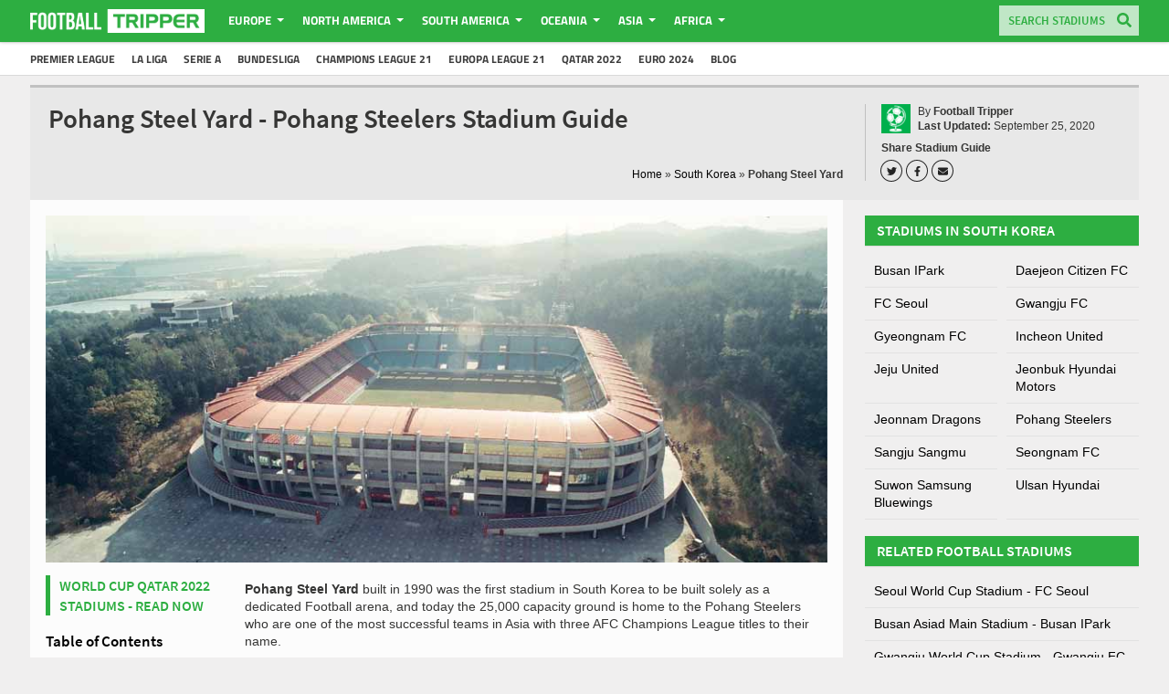

--- FILE ---
content_type: text/html; charset=UTF-8
request_url: https://footballtripper.com/south-korea/pohang-steelers-stadium/
body_size: 70563
content:
<!DOCTYPE html><html lang="en-GB"><head>  <script async src="https://www.googletagmanager.com/gtag/js?id=G-LVB72Q9YY8"></script> <script>window.dataLayer = window.dataLayer || [];
function gtag(){dataLayer.push(arguments);}
gtag('js', new Date());
gtag('config', 'G-LVB72Q9YY8');</script> <style>.home .homepage {
margin-top: 20px;
}
.single-post .articletitle {
margin-top: 10px;
}</style><style>/* cyrillic-ext */
@font-face {
font-family: 'Source Sans Pro';
font-style: normal;
font-weight: 600;
font-display: swap;
src: url(https://fonts.gstatic.com/s/sourcesanspro/v14/6xKydSBYKcSV-LCoeQqfX1RYOo3i54rwmhduz8A.woff2) format('woff2');
unicode-range: U+0460-052F, U+1C80-1C88, U+20B4, U+2DE0-2DFF, U+A640-A69F, U+FE2E-FE2F;
}
/* cyrillic */
@font-face {
font-family: 'Source Sans Pro';
font-style: normal;
font-weight: 600;
font-display: swap;
src: url(https://fonts.gstatic.com/s/sourcesanspro/v14/6xKydSBYKcSV-LCoeQqfX1RYOo3i54rwkxduz8A.woff2) format('woff2');
unicode-range: U+0400-045F, U+0490-0491, U+04B0-04B1, U+2116;
}
/* greek-ext */
@font-face {
font-family: 'Source Sans Pro';
font-style: normal;
font-weight: 600;
font-display: swap;
src: url(https://fonts.gstatic.com/s/sourcesanspro/v14/6xKydSBYKcSV-LCoeQqfX1RYOo3i54rwmxduz8A.woff2) format('woff2');
unicode-range: U+1F00-1FFF;
}
/* greek */
@font-face {
font-family: 'Source Sans Pro';
font-style: normal;
font-weight: 600;
font-display: swap;
src: url(https://fonts.gstatic.com/s/sourcesanspro/v14/6xKydSBYKcSV-LCoeQqfX1RYOo3i54rwlBduz8A.woff2) format('woff2');
unicode-range: U+0370-03FF;
}
/* vietnamese */
@font-face {
font-family: 'Source Sans Pro';
font-style: normal;
font-weight: 600;
font-display: swap;
src: url(https://fonts.gstatic.com/s/sourcesanspro/v14/6xKydSBYKcSV-LCoeQqfX1RYOo3i54rwmBduz8A.woff2) format('woff2');
unicode-range: U+0102-0103, U+0110-0111, U+0128-0129, U+0168-0169, U+01A0-01A1, U+01AF-01B0, U+1EA0-1EF9, U+20AB;
}
/* latin-ext */
@font-face {
font-family: 'Source Sans Pro';
font-style: normal;
font-weight: 600;
font-display: swap;
src: url(https://fonts.gstatic.com/s/sourcesanspro/v14/6xKydSBYKcSV-LCoeQqfX1RYOo3i54rwmRduz8A.woff2) format('woff2');
unicode-range: U+0100-024F, U+0259, U+1E00-1EFF, U+2020, U+20A0-20AB, U+20AD-20CF, U+2113, U+2C60-2C7F, U+A720-A7FF;
}
/* latin */
@font-face {
font-family: 'Source Sans Pro';
font-style: normal;
font-weight: 600;
font-display: swap;
src: url(https://fonts.gstatic.com/s/sourcesanspro/v14/6xKydSBYKcSV-LCoeQqfX1RYOo3i54rwlxdu.woff2) format('woff2');
unicode-range: U+0000-00FF, U+0131, U+0152-0153, U+02BB-02BC, U+02C6, U+02DA, U+02DC, U+2000-206F, U+2074, U+20AC, U+2122, U+2191, U+2193, U+2212, U+2215, U+FEFF, U+FFFD;
}
/* latin-ext */
@font-face {
font-family: 'Titillium Web';
font-style: normal;
font-weight: 700;
font-display: swap;
src: url(https://fonts.gstatic.com/s/titilliumweb/v9/NaPDcZTIAOhVxoMyOr9n_E7ffHjDGIVzY4SY.woff2) format('woff2');
unicode-range: U+0100-024F, U+0259, U+1E00-1EFF, U+2020, U+20A0-20AB, U+20AD-20CF, U+2113, U+2C60-2C7F, U+A720-A7FF;
}
/* latin */
@font-face {
font-family: 'Titillium Web';
font-style: normal;
font-weight: 700;
font-display: swap;
src: url(https://fonts.gstatic.com/s/titilliumweb/v9/NaPDcZTIAOhVxoMyOr9n_E7ffHjDGItzYw.woff2) format('woff2');
unicode-range: U+0000-00FF, U+0131, U+0152-0153, U+02BB-02BC, U+02C6, U+02DA, U+02DC, U+2000-206F, U+2074, U+20AC, U+2122, U+2191, U+2193, U+2212, U+2215, U+FEFF, U+FFFD;
}</style><style>@charset "UTF-8";.pgwSlider{width:100%;color:#fff}.pgwSlider a{display:block;text-decoration:none;color:#fff}.pgwSlider .ps-current{float:left;width:74%;overflow:hidden;height:inherit;position:relative;font-size:.875rem}.pgwSlider.listOnTheLeft .ps-current{float:right}.pgwSlider .ps-current ul{width:100%}.pgwSlider .ps-current li{width:100%;z-index:1;opacity:0;display:none}.pgwSlider .ps-current img{max-width:100%;min-width:100%;height:auto;display:block;transition:margin-top 250ms linear}.pgwSlider .ps-caption{position:absolute;width:100%;padding:12px;background:rgba(0,0,0,.7);left:0;bottom:0;display:none;z-index:0}.pgwSlider ul,ul.pgwSlider{float:right;width:25%;padding:0;list-style:none;margin:0}.pgwSlider.listOnTheLeft>ul,ul.pgwSlider.listOnTheLeft{float:left}.pgwSlider>.ps-list>li,ul.pgwSlider>li{height:50px;margin-bottom:6px;overflow:hidden;position:relative;opacity:.6;font-size:.625rem;transition:opacity .2s linear}.pgwSlider>ul>li:last-child,ul.pgwSlider>li:last-child{margin-bottom:0}.pgwSlider>.ps-list>li span,ul.pgwSlider>li span{display:block;width:100%;position:absolute;bottom:0;padding:5px;background:rgba(0,0,0,.7);overflow:hidden;text-overflow:ellipsis;white-space:nowrap}.pgwSlider>ul>li:hover,ul.pgwSlider>li:hover{opacity:1!important}.pgwSlider>ul>li img,ul.pgwSlider>li img{width:100%;min-height:100%;display:block;transition:margin-top 250ms linear}.pgwSlider .ps-prevIcon{border-color:transparent #fff transparent;border-style:solid;border-width:10px 10px 10px 0;display:block}.pgwSlider .ps-nextIcon{border-color:transparent #fff transparent;border-style:solid;border-width:10px 0 10px 10px;display:block}.pgwSlider .ps-current .ps-prev{background:rgba(0,0,0,.5);border:1px solid #777;border-left:0;border-radius:0 4px 4px 0;position:absolute;padding:20px 20px 20px 17px;left:0;top:45%;cursor:pointer}.pgwSlider .ps-current .ps-next{background:rgba(0,0,0,.5);border:1px solid #777;border-right:0;border-radius:4px 0 0 4px;position:absolute;padding:20px 17px 20px 20px;right:0;top:45%;cursor:pointer}.pgwSlider.wide>ul>li,ul.pgwSlider.wide>li{width:100%!important}.pgwSlider.narrow .ps-current{margin-bottom:6px;font-size:.8rem}.pgwSlider.narrow .ps-current img{width:100%;min-height:inherit}.pgwSlider.narrow .ps-current,.pgwSlider.narrow>ul,ul.pgwSlider.narrow{width:100%}.pgwSlider.narrow>.ps-list>li,ul.pgwSlider.narrow>li{float:left;min-height:50px;max-height:70px;min-width:15%;font-size:.7rem;margin-bottom:0}.pgwSlider.narrow.listOnTheLeft>ul>li,ul.pgwSlider.narrow.listOnTheLeft>li{float:right}.pgwSlider.narrow .ps-caption{padding:8px}.pgwSlider.narrow .ps-current .ps-prev{padding:15px 15px 15px 12px;top:40%}.pgwSlider.narrow .ps-current .ps-next{padding:15px 12px 15px 15px;top:40%}.leaflet-image-layer,.leaflet-layer,.leaflet-marker-icon,.leaflet-marker-shadow,.leaflet-pane,.leaflet-pane>canvas,.leaflet-pane>svg,.leaflet-tile,.leaflet-tile-container,.leaflet-zoom-box{position:absolute;left:0;top:0}.leaflet-container{overflow:hidden}.leaflet-marker-icon,.leaflet-marker-shadow,.leaflet-tile{-webkit-user-select:none;-moz-user-select:none;user-select:none;-webkit-user-drag:none}.leaflet-tile::selection{background:0 0}.leaflet-safari .leaflet-tile{image-rendering:-webkit-optimize-contrast}.leaflet-safari .leaflet-tile-container{width:1600px;height:1600px;-webkit-transform-origin:0 0}.leaflet-marker-icon,.leaflet-marker-shadow{display:block}.leaflet-container .leaflet-marker-pane img,.leaflet-container .leaflet-overlay-pane svg,.leaflet-container .leaflet-shadow-pane img,.leaflet-container .leaflet-tile,.leaflet-container .leaflet-tile-pane img,.leaflet-container img.leaflet-image-layer{max-width:none!important;max-height:none!important}.leaflet-container.leaflet-touch-zoom{-ms-touch-action:pan-x pan-y;touch-action:pan-x pan-y}.leaflet-container.leaflet-touch-drag{-ms-touch-action:pinch-zoom;touch-action:none;touch-action:pinch-zoom}.leaflet-container.leaflet-touch-drag.leaflet-touch-zoom{-ms-touch-action:none;touch-action:none}.leaflet-container{-webkit-tap-highlight-color:transparent}.leaflet-container a{-webkit-tap-highlight-color:rgba(51,181,229,.4)}.leaflet-tile{filter:inherit;visibility:hidden}.leaflet-tile-loaded{visibility:inherit}.leaflet-zoom-box{width:0;height:0;-moz-box-sizing:border-box;box-sizing:border-box;z-index:800}.leaflet-overlay-pane svg{-moz-user-select:none}.leaflet-pane{z-index:400}.leaflet-tile-pane{z-index:200}.leaflet-overlay-pane{z-index:400}.leaflet-shadow-pane{z-index:500}.leaflet-marker-pane{z-index:600}.leaflet-tooltip-pane{z-index:650}.leaflet-popup-pane{z-index:700}.leaflet-map-pane canvas{z-index:100}.leaflet-map-pane svg{z-index:200}.leaflet-vml-shape{width:1px;height:1px}.lvml{display:inline-block;position:absolute}.leaflet-control{position:relative;z-index:800;pointer-events:visiblePainted;pointer-events:auto}.leaflet-bottom,.leaflet-top{position:absolute;z-index:1000;pointer-events:none}.leaflet-top{top:0}.leaflet-right{right:0}.leaflet-bottom{bottom:0}.leaflet-left{left:0}.leaflet-control{float:left;clear:both}.leaflet-right .leaflet-control{float:right}.leaflet-top .leaflet-control{margin-top:10px}.leaflet-bottom .leaflet-control{margin-bottom:10px}.leaflet-left .leaflet-control{margin-left:10px}.leaflet-right .leaflet-control{margin-right:10px}.leaflet-fade-anim .leaflet-tile{will-change:opacity}.leaflet-fade-anim .leaflet-popup{opacity:0;-webkit-transition:opacity .2s linear;-moz-transition:opacity .2s linear;transition:opacity .2s linear}.leaflet-fade-anim .leaflet-map-pane .leaflet-popup{opacity:1}.leaflet-zoom-animated{-webkit-transform-origin:0 0;-ms-transform-origin:0 0;transform-origin:0 0}.leaflet-zoom-anim .leaflet-zoom-animated{will-change:transform}.leaflet-zoom-anim .leaflet-zoom-animated{-webkit-transition:-webkit-transform .25s cubic-bezier(0,0,.25,1);-moz-transition:-moz-transform .25s cubic-bezier(0,0,.25,1);transition:transform .25s cubic-bezier(0,0,.25,1)}.leaflet-pan-anim .leaflet-tile,.leaflet-zoom-anim .leaflet-tile{-webkit-transition:none;-moz-transition:none;transition:none}.leaflet-zoom-anim .leaflet-zoom-hide{visibility:hidden}.leaflet-interactive{cursor:pointer}.leaflet-grab{cursor:-webkit-grab;cursor:-moz-grab;cursor:grab}.leaflet-crosshair,.leaflet-crosshair .leaflet-interactive{cursor:crosshair}.leaflet-control,.leaflet-popup-pane{cursor:auto}.leaflet-dragging .leaflet-grab,.leaflet-dragging .leaflet-grab .leaflet-interactive,.leaflet-dragging .leaflet-marker-draggable{cursor:move;cursor:-webkit-grabbing;cursor:-moz-grabbing;cursor:grabbing}.leaflet-image-layer,.leaflet-marker-icon,.leaflet-marker-shadow,.leaflet-pane>svg path,.leaflet-tile-container{pointer-events:none}.leaflet-image-layer.leaflet-interactive,.leaflet-marker-icon.leaflet-interactive,.leaflet-pane>svg path.leaflet-interactive,svg.leaflet-image-layer.leaflet-interactive path{pointer-events:visiblePainted;pointer-events:auto}.leaflet-container{background:#ddd;outline:0}.leaflet-container a{color:#0078a8}.leaflet-container a.leaflet-active{outline:2px solid orange}.leaflet-zoom-box{border:2px dotted #38f;background:rgba(255,255,255,.5)}.leaflet-container{font:12px/1.5 "Helvetica Neue",Arial,Helvetica,sans-serif}.leaflet-bar{box-shadow:0 1px 5px rgba(0,0,0,.65);border-radius:4px}.leaflet-bar a,.leaflet-bar a:hover{background-color:#fff;border-bottom:1px solid #ccc;width:26px;height:26px;line-height:26px;display:block;text-align:center;text-decoration:none;color:#000}.leaflet-bar a,.leaflet-control-layers-toggle{background-position:50% 50%;background-repeat:no-repeat;display:block}.leaflet-bar a:hover{background-color:#f4f4f4}.leaflet-bar a:first-child{border-top-left-radius:4px;border-top-right-radius:4px}.leaflet-bar a:last-child{border-bottom-left-radius:4px;border-bottom-right-radius:4px;border-bottom:none}.leaflet-bar a.leaflet-disabled{cursor:default;background-color:#f4f4f4;color:#bbb}.leaflet-touch .leaflet-bar a{width:30px;height:30px;line-height:30px}.leaflet-touch .leaflet-bar a:first-child{border-top-left-radius:2px;border-top-right-radius:2px}.leaflet-touch .leaflet-bar a:last-child{border-bottom-left-radius:2px;border-bottom-right-radius:2px}.leaflet-control-zoom-in,.leaflet-control-zoom-out{font:bold 18px 'Lucida Console',Monaco,monospace;text-indent:1px}.leaflet-touch .leaflet-control-zoom-in,.leaflet-touch .leaflet-control-zoom-out{font-size:22px}.leaflet-control-layers{box-shadow:0 1px 5px rgba(0,0,0,.4);background:#fff;border-radius:5px}.leaflet-control-layers-toggle{background-image:url(images/layers.png);width:36px;height:36px}.leaflet-retina .leaflet-control-layers-toggle{background-image:url(images/layers-2x.png);background-size:26px 26px}.leaflet-touch .leaflet-control-layers-toggle{width:44px;height:44px}.leaflet-control-layers .leaflet-control-layers-list,.leaflet-control-layers-expanded .leaflet-control-layers-toggle{display:none}.leaflet-control-layers-expanded .leaflet-control-layers-list{display:block;position:relative}.leaflet-control-layers-expanded{padding:6px 10px 6px 6px;color:#333;background:#fff}.leaflet-control-layers-scrollbar{overflow-y:scroll;overflow-x:hidden;padding-right:5px}.leaflet-control-layers-selector{margin-top:2px;position:relative;top:1px}.leaflet-control-layers label{display:block}.leaflet-control-layers-separator{height:0;border-top:1px solid #ddd;margin:5px -10px 5px -6px}.leaflet-default-icon-path{background-image:url(images/marker-icon.png)}.leaflet-container .leaflet-control-attribution{background:#fff;background:rgba(255,255,255,.7);margin:0}.leaflet-control-attribution,.leaflet-control-scale-line{padding:0 5px;color:#333}.leaflet-control-attribution a{text-decoration:none}.leaflet-control-attribution a:hover{text-decoration:underline}.leaflet-container .leaflet-control-attribution,.leaflet-container .leaflet-control-scale{font-size:11px}.leaflet-left .leaflet-control-scale{margin-left:5px}.leaflet-bottom .leaflet-control-scale{margin-bottom:5px}.leaflet-control-scale-line{border:2px solid #777;border-top:none;line-height:1.1;padding:2px 5px 1px;font-size:11px;white-space:nowrap;overflow:hidden;-moz-box-sizing:border-box;box-sizing:border-box;background:#fff;background:rgba(255,255,255,.5)}.leaflet-control-scale-line:not(:first-child){border-top:2px solid #777;border-bottom:none;margin-top:-2px}.leaflet-control-scale-line:not(:first-child):not(:last-child){border-bottom:2px solid #777}.leaflet-touch .leaflet-bar,.leaflet-touch .leaflet-control-attribution,.leaflet-touch .leaflet-control-layers{box-shadow:none}.leaflet-touch .leaflet-bar,.leaflet-touch .leaflet-control-layers{border:2px solid rgba(0,0,0,.2);background-clip:padding-box}.leaflet-popup{position:absolute;text-align:center;margin-bottom:20px}.leaflet-popup-content-wrapper{padding:1px;text-align:left;border-radius:12px}.leaflet-popup-content{margin:13px 19px;line-height:1.4}.leaflet-popup-content p{margin:18px 0}.leaflet-popup-tip-container{width:40px;height:20px;position:absolute;left:50%;margin-left:-20px;overflow:hidden;pointer-events:none}.leaflet-popup-tip{width:17px;height:17px;padding:1px;margin:-10px auto 0;-webkit-transform:rotate(45deg);-moz-transform:rotate(45deg);-ms-transform:rotate(45deg);transform:rotate(45deg)}.leaflet-popup-content-wrapper,.leaflet-popup-tip{background:#fff;color:#333;box-shadow:0 3px 14px rgba(0,0,0,.4)}.leaflet-container a.leaflet-popup-close-button{position:absolute;top:0;right:0;padding:4px 4px 0 0;border:none;text-align:center;width:18px;height:14px;font:16px/14px Tahoma,Verdana,sans-serif;color:#c3c3c3;text-decoration:none;font-weight:700;background:0 0}.leaflet-container a.leaflet-popup-close-button:hover{color:#999}.leaflet-popup-scrolled{overflow:auto;border-bottom:1px solid #ddd;border-top:1px solid #ddd}.leaflet-oldie .leaflet-popup-content-wrapper{zoom:1}.leaflet-oldie .leaflet-popup-tip{width:24px;margin:0 auto}.leaflet-oldie .leaflet-popup-tip-container{margin-top:-1px}.leaflet-oldie .leaflet-control-layers,.leaflet-oldie .leaflet-control-zoom,.leaflet-oldie .leaflet-popup-content-wrapper,.leaflet-oldie .leaflet-popup-tip{border:1px solid #999}.leaflet-div-icon{background:#fff;border:1px solid #666}.leaflet-tooltip{position:absolute;padding:6px;background-color:#fff;border:1px solid #fff;border-radius:3px;color:#222;white-space:nowrap;-webkit-user-select:none;-moz-user-select:none;-ms-user-select:none;user-select:none;pointer-events:none;box-shadow:0 1px 3px rgba(0,0,0,.4)}.leaflet-tooltip.leaflet-clickable{cursor:pointer;pointer-events:auto}.leaflet-tooltip-bottom:before,.leaflet-tooltip-left:before,.leaflet-tooltip-right:before,.leaflet-tooltip-top:before{position:absolute;pointer-events:none;border:6px solid transparent;background:0 0;content:""}.leaflet-tooltip-bottom{margin-top:6px}.leaflet-tooltip-top{margin-top:-6px}.leaflet-tooltip-bottom:before,.leaflet-tooltip-top:before{left:50%;margin-left:-6px}.leaflet-tooltip-top:before{bottom:0;margin-bottom:-12px;border-top-color:#fff}.leaflet-tooltip-bottom:before{top:0;margin-top:-12px;margin-left:-6px;border-bottom-color:#fff}.leaflet-tooltip-left{margin-left:-6px}.leaflet-tooltip-right{margin-left:6px}.leaflet-tooltip-left:before,.leaflet-tooltip-right:before{top:50%;margin-top:-6px}.leaflet-tooltip-left:before{right:0;margin-right:-12px;border-left-color:#fff}.leaflet-tooltip-right:before{left:0;margin-left:-12px;border-right-color:#fff}*{box-sizing:border-box}.lb-next,.lb-prev{height:100%;cursor:pointer;display:block}.article ul,li{font-size:14px;font-family:Arial,sans-serif;color:#363635;line-height:140%}h1.rounded,h2.rounded,h3.rounded,h4.rounded,h5.rounded{display:block;background:#2dae41;text-transform:uppercase;font-size:16px!important;color:#fff!important;font-family:Source Sans Pro,sans-serif!important;line-height:19.6px!important;padding:7px 13px!important;margin-bottom:10px!important;font-weight:700!important;margin-top:0;clear:both;box-shadow:0 1px 1px rgba(0,0,0,.08)}h1.rounded span,h2.rounded span,h3.rounded span,h4.rounded span,h5.rounded span{padding-top:62px}.admin-bar h1.rounded span,.admin-bar h2.rounded span,.admin-bar h3.rounded span,.admin-bar h4.rounded span,.admin-bar h5.rounded span{padding-top:94px}body{margin:0;margin-top:47px}@media (max-width:922px){body{margin-top:46px}}@media (max-width:922px){.home{margin-top:56px}}html{scroll-behavior:smooth}html{width:100%;overflow-x:hidden}body{width:100%;overflow-x:hidden}.wrapper{width:100%;overflow:hidden}#wrapper{background-color:#f0efef;min-height:calc(100VH - 147px)}@media (max-width:1150px){#wrapper{background-color:#fcfcfc}}#wrapper>.centering{min-height:calc(100VH - 179px);display:block}.lightboxOverlay{position:absolute;top:0;left:0;z-index:9999;background-color:#777;opacity:.8;display:none}.lightbox{position:absolute;left:0;width:100%;z-index:10000;text-align:center;line-height:0;font-weight:400}.lightbox .lb-image{display:block;height:auto;max-width:inherit}.lightbox a img{border:none}.lb-outerContainer{position:relative;margin:0 auto;padding:5px 5px 80px;box-sizing:content-box;border-radius:0!important}.lb-outerContainer:after{content:"";display:table;clear:both}.lb-container{padding:10px;background:#fff}.lb-container>.nav{left:0}.lb-loader{position:absolute;top:43%;left:0;height:25%;width:100%;text-align:center;line-height:0}.lb-cancel{display:block;width:32px;height:32px;margin:0 auto}.lb-nav{position:absolute;top:0;left:0;height:100%;width:100%;z-index:10}.lb-nav a.lb-prev{width:34%;left:0;float:left;content:"<"}.lb-nav a.lb-prev:hover{opacity:1}.lb-nav a.lb-prev:after{content:"◀";position:absolute;left:25px;top:calc(50% - 20px);color:#2dae41;font-size:30px;background-color:#fff;width:40px;height:40px;display:flex;align-items:center;justify-content:center;border-radius:100%;box-sizing:border-box;padding-right:2px;padding-bottom:4px}@media (max-width:922px){.lb-nav a.lb-prev:after{top:calc(50% - 40px)}}.lb-nav a.lb-next{width:64%;right:0;float:right;content:">"}.lb-nav a.lb-next:hover{opacity:1}.lb-nav a.lb-next:after{content:"▶";position:absolute;right:25px;top:calc(50% - 20px);color:#2dae41;font-size:30px;background-color:#fff;width:40px;height:40px;display:flex;align-items:center;justify-content:center;border-radius:50%;box-sizing:border-box;padding-left:3px;padding-bottom:4px}@media (max-width:922px){.lb-nav a.lb-next:after{top:calc(50% - 40px)}}.lb-dataContainer{margin:0 auto;padding-top:5px;width:100%!important;border-bottom-left-radius:4px;border-bottom-right-radius:4px;border-radius:0!important}.lb-dataContainer:after{content:"";display:table;clear:both}.lb-data{padding:0 4px;color:#ccc}.lb-data .lb-details{width:100%;float:left;text-align:left;line-height:1.1em}.lb-data .lb-caption{font-size:12.5px;font-family:Arial,sans-serif;line-height:140%}.lb-data .lb-number{display:block;clear:left;padding-bottom:1em;font-size:12px;color:#999}.lb-data .lb-close{display:block;float:right;width:30px;height:30px;text-align:right;outline:0;opacity:.7;transition:opacity .2s}.lb-data .lb-close:hover{cursor:pointer;opacity:1}.lb-close{display:none!important}.lb-number{display:none!important}h1{font-family:Titillium Web,Arial,sans-serif}h2{font-family:Titillium Web,Arial,sans-serif}h3{font-family:Titillium Web,Arial,sans-serif}h4{font-family:Titillium Web,Arial,sans-serif}h5{font-family:Titillium Web,Arial,sans-serif}.article,p{font-family:Titillium Web,Arial,sans-serif;font-size:14px;font-family:Arial,sans-serif;color:#363635;line-height:140%;margin:0}@media (max-width:1150px){.article,p{font-size:17px;line-height:1.5;letter-spacing:-.374px}}p span{font-size:12px}.ngg-gallery-thumbnail{margin:10px}.footer{border-top:3px solid #c1c1c1;padding:20px;width:100%;max-width:1220px;margin-left:auto;margin-right:auto;display:flex;align-items:center;flex-direction:row-reverse}@media (max-width:1150px){.footer{padding:20px 30px}}@media (max-width:922px){.footer{flex-direction:row;align-items:center;justify-content:flex-start;flex-wrap:wrap;padding:10px;position:relative}}.footer .bottom-logo{flex:0 0 79px;margin-right:14px}@media (max-width:922px){.footer .bottom-logo{order:1}}.footer .bottom-logo img{width:100%;height:auto}.footer .bottom-logo:hover img{opacity:.8}.footer .copyright{flex:1;margin-right:14px}@media (max-width:1150px){.footer .copyright{flex:0 0 300px}}@media (max-width:922px){.footer .copyright{flex:1;order:2;text-align:center}}.footer .copyright p{margin:0!important;font-size:11px;display:block;color:#6f6c6c;font-family:Arial,sans-serif;line-height:140%}@media (max-width:922px){.footer .copyright p{font-size:14px}}.footer .footer-menu{flex:1.5;display:flex;justify-content:flex-end}@media (max-width:922px){.footer .footer-menu{flex:0 0 100%;margin-bottom:10px}}@media (max-width:922px){.footer .footer-menu .menu-footer-container{width:100%;display:flex;align-items:center;justify-content:center}}.footer .footer-menu ul{padding-left:0;display:flex;margin:0;justify-content:flex-start;align-items:flex-start;flex-wrap:wrap}.footer .footer-menu ul li{display:inline-block;font-size:14px;font-family:Arial,sans-serif;line-height:33px}.footer .footer-menu ul li:after{color:grey;content:'/';margin-left:4px;margin-right:4px}.footer .footer-menu ul li:last-child:after{content:''}@media (max-width:922px){.footer .footer-menu ul li{line-height:28px}}@media (max-width:922px){.ads-on .footer{margin-bottom:51px!important}}.google-maps{position:relative;padding-bottom:56.25%;width:100%;overflow:hidden;margin-bottom:10px}.google-maps iframe{position:absolute;top:0;left:0;width:100%!important;height:100%!important;border:0}.iframe{position:absolute;top:0;left:0;width:100%!important;height:100%!important}.article{margin-left:18px;margin-top:16px;margin-bottom:0}.article ul li{font-size:14px;font-family:Arial,sans-serif;color:#363635;line-height:140%}.article p{margin-bottom:15px;position:relative;z-index:2}.article p a{text-decoration:none;font-weight:700;color:#0177a2}.article h2{font-family:Source Sans Pro,sans-serif;font-size:18px!important;color:#363635;line-height:140%;text-transform:uppercase;border-bottom:1px solid #dcdcdc;padding:8px 0}@media (max-width:922px){.article h2{display:none}}.article h3{font-family:Source Sans Pro,sans-serif;font-size:16px;color:#2dae41;line-height:140%;text-transform:uppercase}@media (max-width:922px){.article h3{font-size:19px!important}}.article h4{font-family:Source Sans Pro,sans-serif;font-size:14px!important;color:#363635;line-height:140%}.article a:hover{text-decoration:underline}.article.blog h2{border:none;font-size:24px!important;display:block!important;margin:0;text-transform:none}.article.blog h3{border:none;font-size:22px!important;display:block!important;margin:0;text-transform:none}li.break{padding-top:11px!important}li.break:hover{background:#fff!important}.comment{margin-bottom:50px}.comment p{display:block;max-width:756px;width:100%;margin-right:auto;margin-left:auto;margin-top:20px}.flag{width:100%!important;margin-right:auto;margin-left:auto;text-align:center;display:block;max-width:250px!important;height:auto}.fa-wrapper{display:inline-block;background-color:transparent;color:#232323;width:22px;height:22px;box-shadow:0 0 0 1px #232323;border-radius:50%;text-align:center;margin-right:6px;display:flex;align-items:center;justify-content:center;transition:background-color .3s ease,color .3s ease}.fa-wrapper svg{max-width:50%;max-height:50%;height:100%;width:100%}.fa-wrapper:hover{background:#000;color:#fff}#socmedia1{border-left:1px solid silver;padding-left:17px;display:flex;justify-content:center;align-items:flex-start;flex-direction:column;min-width:280px}@media (max-width:1150px){#socmedia1{min-width:auto}}@media (max-width:922px){#socmedia1{margin-top:10px;border:none;padding-left:0}}.rating-area{display:flex;justify-content:flex-start;align-items:center;overflow:hidden;height:20px}.rating-area .stadium-rating{font-size:13px;margin-left:8px;margin-top:1px}.rating-area .voting{display:flex;align-items:center;justify-content:flex-start;margin-top:-3px}.rating-area .voting h3{margin:0;font-size:16px}.rating-area .voting .stars{position:relative;padding-top:2px}.rating-area .voting .stars svg{width:20px;height:20px;color:#e8b923;cursor:pointer;flex-shrink:0}.rating-area .voting .stars .empty{display:flex;position:relative}.rating-area .voting .stars .full{position:absolute;top:2px;left:0;overflow:hidden;width:0%;display:flex}.rating-area .voting .stars .full.width-1{width:20%}.rating-area .voting .stars .full.width-2{width:40%}.rating-area .voting .stars .full.width-3{width:60%}.rating-area .voting .stars .full.width-4{width:80%}.rating-area .voting .stars .full.width-5{width:100%}.socialmedia{margin-top:10px;display:flex;align-items:flex-end;justify-content:space-between}#socmedia2 .socialmedia{margin-top:0}.socialmedia .social-links-wrapper{display:flex;flex-direction:column}.socialmedia .social-links-wrapper .socialbuttons{margin-top:8px;display:flex}.socialmedia p{margin-top:15px!important;width:85px;display:inline-block;padding:4px 11px;margin-right:2px;background:#2dae41;color:#fff;border-radius:2px;font-size:12px}.socialmedia p:hover{background:#000}.socialmedia p i{vertical-align:middle;margin-top:-4px;margin-right:5px}.socialmedia img{float:right}@media (max-width:922px){.socialmedia{display:none}}.socialtext{float:left;margin-right:5px}.socialtext span{display:block;line-height:100%;font-size:10px;color:#6b6b6b;font-weight:700;padding-bottom:3px;font-family:Arial,sans-serif}.socialtext strong{display:block;line-height:100%;font-size:12px;font-family:Arial,sans-serif;color:#363635}::selection{background:#2dae41;color:#fff}::-moz-selection{background:#2dae41;color:#fff}.customisable-highlight{background:green;color:#fff}a{text-decoration:none;list-style-type:none;color:#000;transition:color .3s ease}@media (min-width:1150px){a:hover{color:#0177a2}}a.sa{display:block;width:calc(100% + 10px);text-decoration:none;color:#000;margin-left:-10px;padding-left:20px;padding-top:8px;padding-bottom:8px;border-bottom-color:#e2e2e2;border-bottom-width:1px;border-bottom-style:solid;transition:all .5s ease 0s;font-family:Arial,sans-serif;font-size:14px;line-height:140%}a.sa.active{background:#e2e2e2;margin-left:0}a.sa.active-team{color:#2dae41}a.page-numbers{background:#d3d3d3;display:inline-block;padding:2px 7px;border-radius:2px;font-size:13px;font-family:Arial,sans-serif;color:#363635;line-height:140%}a.page-numbers:hover{background:#999;color:#fff}#bannerad,.bannerad{margin:10px auto 0;text-align:center;max-width:1220px;width:100%}#bannerad img,.bannerad img{margin-right:auto;margin-left:auto}#content{float:left;width:70%}.rounded{background:#2dae41;color:#fff;width:100%}.rounded p{display:inline;text-transform:uppercase;font-size:16px!important;color:#fff!important;font-family:Source Sans Pro,sans-serif!important;line-height:19.6px}.widget{margin-bottom:20px;overflow:hidden;width:100%}@media (max-width:922px){.widget{margin-bottom:15px}}.avatar{float:left;height:30px;width:30px}.articletitlewrap{padding:0;margin-bottom:0;border-top:3px;flex:1;min-height:87px;display:flex;flex-direction:column;justify-content:space-between}@media (max-width:922px){.articletitlewrap{padding:0;min-height:0}}.articletitlewrap img{height:32px!important;width:32px!important;box-sizing:content-box!important;float:left;margin-right:10px}@media (max-width:922px){.articletitlewrap img{display:none}}.articletitlewrap .articletitlewrap-lower{display:flex;justify-content:space-between}@media (max-width:922px){.articletitlewrap .articletitlewrap-lower{flex-direction:column-reverse;align-items:flex-start;justify-content:flex-start}}.articletitlewrap .articletitlewrap-lower .yoastwrap{width:auto;margin:0;margin-right:24px;margin-top:2px}@media (max-width:922px){.articletitlewrap .articletitlewrap-lower .yoastwrap{margin-bottom:5px}}.menu-sub-menu-container ul{background:#fff;margin:0;padding:0;border:0}.menu-sub-menu-container ul li{display:inline-block;background:#fff;padding:8px 0;margin-right:-4px}#submenucontainer{background:#fff;text-transform:uppercase;border-bottom:1px solid rgba(0,0,0,.15);position:relative;z-index:1}@media (max-width:922px){#submenucontainer{display:none}}input#button{padding:10px;margin-bottom:-12px;margin-left:-34px;opacity:.5}input#button:focus{outline:0}input#contact-submit.styled-button{display:inline-block;background:#2dae41;padding:7px 14px;font-size:13px;font-weight:700;border:0;cursor:pointer;color:#fff;font-family:Arial;border-radius:2px;float:left;width:150px}input#contact-submit.styled-button:hover{background:#6fab41}input#submit.submit{display:inline-block;background:#2dae41;padding:7px 14px;font-size:13px;font-weight:700;border:0;cursor:pointer;color:#fff;font-family:Arial;border-radius:2px;width:109px}input.gsc-input:focus{width:100%!important}input[type=text]{background:rgba(255,255,255,.7);width:153px;transition:all .5s ease;height:33px;margin:0;padding-left:10px;padding-top:0;padding-bottom:0;border:0}input[type=text]:focus{background:#fff;outline:0}input[type=text]:focus+input{opacity:1!important}.yoastwrap{margin:10px auto;width:1220px}.yoastwrap a{font-size:12px;font-family:Arial,sans-serif;line-height:140%}@media (max-width:922px){.yoastwrap{margin:5px auto}}#breadcrumbs a:hover{color:#0177a2}@media (max-width:922px){#breadcrumbs{margin-left:0}}.tinythumbpic{margin-right:10px}.wp-caption{width:100%!important;max-width:600px!important;margin-left:auto;margin-right:auto;padding:5px;margin-bottom:10px;padding:0;box-shadow:0 2px 1px rgba(0,0,0,.1)}.wp-caption p{margin-bottom:0!important;text-align:center;font-size:13px;font-family:Arial,sans-serif;color:#363635;line-height:140%;padding:10px;text-align:left;margin-top:-5px;background:#fff}.pagelinks{margin-bottom:10px;text-align:center}.article th{position:relative;padding-right:16px}@media (max-width:922px){.article th:nth-of-type(1){min-width:108px}.article th:nth-of-type(2){min-width:108px}}.article th:before{content:"";width:0;height:0;border-style:solid;border-width:0 4px 4px 4px;border-color:transparent transparent #000 transparent;top:3px;right:4px;position:absolute}.article th:after{content:"";width:0;height:0;border-style:solid;border-width:4px 4px 0 4px;border-color:#000 transparent transparent transparent;top:9px;right:4px;position:absolute}.article th.sorting-asc:after{opacity:0}.article th.sorting-desc:before{opacity:0}td{font-family:Arial,sans-serif;font-size:14px;line-height:140%;padding:3px 5px}td a{color:#0177a2;text-decoration:underline}td a:hover{color:#0177a2}#mobilebannerad,.mobilebannerad{display:none}.contdesc{margin-bottom:20px;border-bottom:1px solid #c1c1c1;padding-bottom:10px;padding-top:10px;font-size:13px;font-family:Arial,sans-serif;color:#363635;line-height:140%}.teamsinleague{width:100%;overflow:hidden;display:flex;justify-content:flex-start;flex-wrap:wrap;margin:0}.teamsinleague .sa{padding-top:8px!important;padding-bottom:8px!important;width:calc(50% - 5px);margin:0 5px;padding-left:10px}.teamsinleague .sa:hover{padding-left:20px}.teamsinleague .sa:nth-of-type(odd){margin-left:0}.teamsinleague .sa:nth-of-type(even){margin-right:0}#stadiumhighlights p{font-size:13px!important;line-height:1.5}@media (max-width:922px){#stadiumhighlights p{font-size:15px!important}}#stadiumhighlights img{width:24px;margin-bottom:-5px}#stadiumhighlights h2{border-bottom:2px solid #000;padding-bottom:10px;font-family:Source Sans Pro,sans-serif;font-size:17px;margin-bottom:17px;margin-top:17px}@media (max-width:922px){#stadiumhighlights h2{font-size:18px;margin-top:10px;margin-bottom:10px}}#stadiumhighlights ul{padding-left:25px}#socmedia2{width:100%}@media (max-width:922px){#socmedia2{display:none}}th{cursor:pointer;font-family:Arial;font-size:14px}th span{display:inline;width:20px;height:9px;float:right;margin-top:5px}ins{height:100px}.newmenu{position:relative}.newmenu.is-open>div{max-height:342px;opacity:1;transform:translate(-50%,0);visibility:visible}.newmenu .menu-menu{position:absolute;background-color:#fff;display:flex;left:50%;top:33px;max-height:0;height:100VH;transition:all .8s ease;opacity:0;visibility:hidden;transform:translate(-50%,30px);box-shadow:0 0 4px 0 silver;overflow:hidden}.newmenu .menu-menu .column{width:130px;border-right:1px solid #f0efef;margin-top:5px;padding:10px;display:block;z-index:100;padding:8px;margin:0!important}.newmenu .menu-menu .column:last-of-type{border:none}.newmenu .menu-menu .column li{display:table!important;font-family:Arial;color:#636363;padding:0;width:100%!important;margin:0}.newmenu .menu-menu .column li a{display:table!important;font-size:13px;font-family:Arial,Helvetica,sans-serif;color:#636363;line-height:140%;padding:3px 6px;width:118px!important;margin:0!important;text-transform:capitalize}.newmenu .menu-menu .column li a:hover{color:#0177a2}.newmenu .menu-menu .column li b{font-size:12px;padding:0 5px;display:block;color:#2dae41}.newmenu .menu-menu .column li.menu-break{display:block;width:100%;height:19px}.newmenu li b a{font-size:13.5px!important;padding-top:1px!important;color:#0177a2!important}.ginput_container_consent{display:flex!important;align-items:flex-start}.ginput_container_consent input{width:30px!important}.contact-sections{display:flex}@media (max-width:1150px){.contact-sections{flex-direction:column}}.contact-sections input[type=email]{width:100%!important;background-color:#fff!important;display:block;font-size:13px;border:1px solid #d3d3d3!important;margin-bottom:15px}.contact-sections .ginput_container_consent input{width:50px!important}.contact-left{width:100%;margin-left:auto;margin-right:auto;padding:10px}.contact-left a{text-decoration:none;font-weight:700;color:#0177a2}.contact-left h3{margin-top:0}.contact-right{width:100%;margin-left:auto;margin-right:auto;padding:10px}.contact-right input{width:95%;background:#fff;padding:0;padding-left:10px;border:1px solid grey;box-sizing:border-box;width:100%;padding:8px 10px;display:block;background:#fff none repeat scroll 0 0;font-size:13px;border:1px solid #d3d3d3;font-family:Arial;border-radius:2px;margin-bottom:15px}.contact-right input:focus{width:95%;background:#fff}.contact-right textarea{width:95%;background:#fff;padding:0;padding-left:10px;border:1px solid grey;box-sizing:border-box;width:100%;padding:8px 10px;display:block;background:#fff none repeat scroll 0 0;font-size:13px;border:1px solid #d3d3d3;font-family:Arial;border-radius:2px;margin-bottom:15px}.contact-right p{font-size:13px;font-family:Arial,sans-serif;color:#6b6b6b}.contact-right input[type=submit]{display:inline-block;background:#2dae41 none repeat scroll 0 0;padding:7px 14px;font-size:13px;font-weight:700;border:0 none;cursor:pointer;color:#fff;font-family:Arial;border-radius:2px;background-color:#2dae41;width:auto;transition:all .3s ease}.contact-right input[type=submit]:hover{opacity:.7}input[type=email]{background:#cee2be none repeat scroll 0 0;width:150px;transition:width .5s ease 0s;height:33px;margin:0;padding-left:10px;padding-top:0;padding-bottom:0;border:0 none;border-radius:3px}.postreferences p{margin:0!important}.postreferences a{color:#0177a2!important;font-family:Arial,sans-serif;font-size:13px!important;font-weight:700;display:inline-flex;align-items:center;justify-content:flex-start}@media (max-width:922px){.postreferences a{font-size:15px!important}}.postreferences svg{margin-right:4px;color:#000;transition:all .3s ease;width:12px}.postreferences a:hover svg{color:#0177a2}.home-image-block{display:flex;flex-wrap:wrap;justify-content:flex-start;padding:0 8px}@media (max-width:922px){.home-image-block{padding:0 4px}}.home-image-block .homepageblock{flex:0 0 calc(100% / 3);padding:8px;box-sizing:border-box}@media (max-width:922px){.home-image-block .homepageblock{flex:0 0 50%;padding:4px}}@media (min-width:922px){.home-image-block .homepageblock:nth-of-type(10){display:none}}.home-image-block .homepageblock .homepageblock-image-wrapper{position:relative;display:flex;flex-direction:column}.home-image-block .homepageblock .homepageblock-image-wrapper .homepageblock-image{width:100%}.home-image-block .homepageblock h3{font-size:16px;font-family:arial;font-weight:400;margin:6px 0 0}.home-image-block .homepageblock a:hover .homepageblock-image-wrapper .image-tint{opacity:1}.articleblock{margin-top:20px}.articleblock .homepageblock{flex:0 0 calc(100% / 4);display:block!important}@media (max-width:922px){.articleblock .homepageblock{flex:0 0 50%;padding:4px}}.articleblock .homepageblock img{height:auto}.image-tint-area{position:relative}.image-tint-area img{margin-bottom:-4px}.image-tint{position:absolute;top:0;left:0;height:100%;width:100%;display:flex;align-items:center;justify-content:center;background-color:rgba(118,169,79,.5);opacity:0;transition:all .3s ease}.lb-details span{color:#000}cite.fn{margin-left:20px}img.aligncenter{text-align:center;max-width:600px;width:100%;height:auto;margin:auto;display:block}.image-link img:hover{cursor:zoom-in}.socialbuttons img{padding:2px}.menu-sub-menu-container ul li a{padding:13px 11px;font-size:12px;color:#3d3d3d;font-weight:700;text-transform:uppercase;text-decoration:none;font-family:Titillium Web,Arial,sans-serif}.menu-sub-menu-container ul li a:hover{color:#2dae41}.menu-sub-menu-container ul li:first-of-type a{padding-left:0}.menu-sub-menu-container ul li.current-menu-item a{color:#2dae41}@media (min-width:1150px){.sa:hover{background:#e2e2e2;margin-left:0}}tbody tr{background-color:transparent;transition:background .3s ease}tbody tr:hover{background-color:#e2e2e2}@media (max-width:1150px){#aboutwidget{width:100%}}#aboutwidget p{color:#363635;font-family:Arial,sans-serif;font-size:13px;line-height:18.2px;padding:10px;padding-top:0;margin-bottom:0;margin-left:0;margin-right:0;margin-top:0}#aboutwidget p a{text-decoration:none;font-weight:700;color:#0177a2}#aboutwidget p a:hover{text-decoration:underline}.toc_list:hover{color:#0177a2!important}.sorting-desc span{display:block;margin-top:7px;width:20px;height:4px;margin-right:2px}.sorting-asc span{display:block;margin-top:7px;width:20px;height:4px;margin-right:2px}.pgwSlider .ps-current{margin-bottom:0;height:298px!important}@media (max-width:1150px){.pgwSlider .ps-current{height:270px!important}}@media (max-width:922px){.pgwSlider .ps-current{width:100%!important;height:294px!important}}.pgwSlider .ps-caption{font-family:Arial;background:#000}@media (max-width:922px){.pgwSlider .ps-caption{min-height:78px}}.pgwSlider .ps-list>li{height:70px!important}@media (max-width:1150px){.pgwSlider .ps-list>li{height:63px!important}}.mobile-menu{background-color:#2dae41;position:fixed;top:45px;left:-100%;height:calc(100VH - 45px);width:100%;display:flex;align-items:flex-start;justify-content:flex-start;color:#00f;z-index:999999;transition:left .3s ease;overflow:scroll;padding:40px 0}.mobile-menu.is-open{left:0}.mobile-menu ul{list-style:none;padding:0;width:100%;display:flex;align-items:center;justify-content:center;flex-direction:column;margin:0}.mobile-menu ul li{text-align:center;width:100%}.mobile-menu ul li.menu-item-has-children>a{position:relative}.mobile-menu ul li.menu-item-has-children>a:after{content:"";width:0;height:0;border-style:solid;border-width:7px 7px 0 7px;border-color:#fff transparent transparent transparent;position:absolute;top:50%;right:18px;transform:translateY(-50%) rotate(0);transition:transform .3s ease}.mobile-menu ul li.menu-item-has-children.is-open>a{background-color:#289a39}.mobile-menu ul li.menu-item-has-children.is-open>a:after{transform:translateY(-50%) rotate(180deg)}.mobile-menu ul li a{color:#fff;font-size:24px;line-height:1;padding:12px 0;display:block;font-family:Titillium Web,Arial,sans-serif;text-transform:uppercase}.mobile-menu ul li ul{max-height:0;overflow:hidden;transition:max-height .3s ease;background-color:#40ce56}.mobile-menu ul li ul li a{font-size:20px}.mobile-menu ul li.is-open ul{transition:max-height 1s ease!important;max-height:700px}.centering{max-width:1274px;width:100%;margin:auto;height:100%;display:flex;justify-content:flex-start;align-items:center;padding:0 30px;flex-wrap:wrap}@media (max-width:1150px){.centering{padding:0 14px}}@media (max-width:922px){.centering{padding:0 10px}}header{background-color:#2dae41;position:fixed;top:-1px;left:0;width:100%;height:47px;z-index:99999;box-shadow:0 0 4px 0 silver}.admin-bar header{top:32px}header .header-logo{margin-right:12px;display:flex;align-items:center;justify-content:center;transition:all .3s ease}@media (max-width:1150px){header .header-logo{margin-right:6px}}header .header-logo img{width:auto;height:26px;transition:all .3s ease}header .header-logo:hover img{opacity:.8}header #menu-main{flex:1;display:flex;padding:0;align-items:center;justify-content:flex-start;margin:0}header #menu-main .newmenu{list-style:none}header #menu-main .newmenu>a,header #menu-main .newmenu>span{color:#fff;padding:14px;font-family:Titillium Web,Arial;text-transform:uppercase;font-size:13px;position:relative;transition:all .3s ease;font-weight:700;cursor:pointer}@media (max-width:1150px){header #menu-main .newmenu>a,header #menu-main .newmenu>span{padding:11px}}header #menu-main .newmenu>a:hover,header #menu-main .newmenu>span:hover{opacity:.8}header #menu-main .newmenu>a:after,header #menu-main .newmenu>span:after{content:"";width:0;height:0;border-style:solid;border-width:4px 4px 0 4px;border-color:#fff transparent transparent transparent;position:absolute;top:50%;right:0;transform:translateY(-50%) rotate(0);transition:transform .3s ease}header #menu-main .newmenu>a.basic-link:after,header #menu-main .newmenu>span.basic-link:after{content:none}header #menu-main .newmenu>span{margin-right:6px}header #menu-main .newmenu.is-open>span:after{transform:translateY(-50%) rotate(180deg)}@media (max-width:922px){header #menu-main{display:none}}header .mobile-search-icon{display:none}@media (max-width:922px){header .mobile-search-icon{display:inline;top:50%;transform:translateY(-50%);right:55px;position:absolute;color:#fff;width:44px;padding:10px}}header .burger{width:35px;height:24px;position:absolute;display:block;transform:rotate(0);transition:.5s ease-in-out;cursor:pointer;top:50%;right:15px;transform:translateY(-50%);z-index:9999999999;background-color:transparent;border:0;outline:0;display:none}@media (max-width:922px){header .burger{display:inline}}header .burger span{display:block;position:absolute;height:3px;width:100%;background:#fff;border-radius:9px;opacity:1;left:0;transform:rotate(0);transition:.25s ease-in-out}header .burger span:nth-child(1){top:0}header .burger span:nth-child(2),header .burger span:nth-child(3){top:11px}header .burger span:nth-child(4){bottom:0}header .burger.is-active span:nth-child(1){top:18px;width:0%;left:50%}header .burger.is-active span:nth-child(2){transform:rotate(45deg)}header .burger.is-active span:nth-child(3){transform:rotate(-45deg)}header .burger.is-active span:nth-child(4){top:18px;width:0%;left:50%}.popteams .popteam-list{display:flex;flex-wrap:wrap}.popteams .popteam-list a{flex:0 0 calc(100% / 6);display:flex;justify-content:center;margin:7px 0;transition:opacity 1s ease}.popteams .popteam-list a:hover{opacity:.3}.popteams .popteam-list a img{width:100%;width:32px}.search #homepage{width:100%}.searchform{position:relative}.searchform button{color:#2dae41;background-color:transparent;border:none;position:absolute;top:0;right:0;padding:8px;cursor:pointer}@media (max-width:922px){.searchform button{padding:13px;top:3px}}.searchform svg{width:16px}.searchform input[type=text]{padding-right:20px}@media (max-width:922px){.searchform{opacity:0;max-height:0;position:absolute;top:46px;width:100%;left:0;height:100%;transition:all .4s ease;overflow:hidden;background-color:#fff}.searchform.is-open{opacity:1;max-height:47px;border-bottom:2px solid silver}.searchform input[type=text]{width:100%!important;height:47px}}.articletitle{background:#e8e8e8;border-top-style:solid;border-color:#c1c1c1;border-width:3px;width:100%;display:flex;justify-content:space-between;align-items:flex-start;padding:18px 20px}@media (max-width:922px){.articletitle{flex-direction:column;padding:10px;width:calc(100% + 20px);margin-left:-10px}}.articletitle p{font-size:12px;margin:0}@media (max-width:922px){.articletitle p{font-size:13px}}.articletitle h1{font-size:29px;font-weight:600;color:#363635;margin-bottom:0;margin-top:0;font-family:Source Sans Pro,sans-serif;line-height:1.1}@media (max-width:922px){.articletitle h1{font-size:24px;margin-bottom:6px;line-height:1.2}}.article-wrapper{max-width:1220px;width:100%;margin:auto;display:flex;flex-wrap:wrap}@media (max-width:1150px){.article-wrapper{flex-direction:column}}.article-wrapper .singlecontent{overflow:hidden;flex:1;width:100%;max-width:896px;margin-right:24px;padding:0;background:#fcfcfc;padding:17px;display:flex;flex-wrap:wrap;align-items:flex-start;justify-content:flex-start;flex-direction:column}@media (max-width:1150px){.article-wrapper .singlecontent{width:100%;max-width:100%;flex:initial;padding:0}}@media (max-width:1150px){.article-wrapper .singlecontent{overflow:visible}}.article-wrapper .singlecontent .mainimage{width:100%}@media (max-width:922px){.article-wrapper .singlecontent .mainimage{margin-left:-10px;width:calc(100% + 20px)}}.article-wrapper .singlecontent .mainimage img{width:100%;height:auto}.article-wrapper .singlecontent .singlecontent-inner{width:100%;display:flex;flex:1;overflow:hidden}@media (max-width:922px){.article-wrapper .singlecontent .singlecontent-inner{flex-direction:column;overflow:visible}}.article-wrapper .singlecontent .singlewidget{flex:0 0 200px;margin-right:18px}@media (max-width:922px){.article-wrapper .singlecontent .singlewidget{margin-right:0;flex:auto}}.article-wrapper .singlecontent .article{flex:1;max-width:664px;margin-left:auto;margin-right:auto;width:100%;overflow:hidden}@media (max-width:1150px){.article-wrapper .singlecontent .article{flex:initial;width:100%}}@media (max-width:922px){.article-wrapper .singlecontent .article{overflow:visible;border-bottom:2px solid #2dae41}}.article-wrapper .singlecontent .article h2 span,.article-wrapper .singlecontent .article h3 span,.article-wrapper .singlecontent .article h4 span,.article-wrapper .singlecontent .article h5 span,.article-wrapper .singlecontent .article h6 span,.article-wrapper .singlecontent .article h7 span{padding-top:59px}@media (max-width:922px){.article-wrapper .singlecontent .article h2 span,.article-wrapper .singlecontent .article h3 span,.article-wrapper .singlecontent .article h4 span,.article-wrapper .singlecontent .article h5 span,.article-wrapper .singlecontent .article h6 span,.article-wrapper .singlecontent .article h7 span{padding:0}}.article-wrapper .sidebar{flex:0 0 300px;margin-top:17px;overflow:hidden}@media (max-width:1150px){.article-wrapper .sidebar{flex:initial;width:100%;display:flex;flex-direction:column;align-items:center}}@media (max-width:922px){.article-wrapper .sidebar{overflow:visible;margin-top:30px}}@media (max-width:1150px){.article-wrapper .sidebar .sticky{display:none}}.homepage{display:flex;width:100%}@media (max-width:1150px){.homepage{flex-wrap:wrap}}@media (max-width:922px){.homepage{width:100%}}.homepage .homepage-left{order:1;flex:0 0 250px}@media (max-width:922px){.homepage .homepage-left{flex:100%;order:3;width:100%}}.homepage .homepage-center{margin:0 20px;order:2;flex:1;overflow:hidden;width:100%}@media (max-width:1150px){.homepage .homepage-center{margin-right:0}}@media (max-width:922px){.homepage .homepage-center{flex:100%;order:1;margin:0;width:100%}}@media (max-width:922px){.homepage .homepage-center .home-slider{min-height:300px}}.homepage .homepage-right{order:3;flex:0 0 300px}@media (max-width:1150px){.homepage .homepage-right{flex:100%;order:2;display:flex;flex-wrap:wrap;justify-content:space-between}}@media (max-width:922px){.homepage .homepage-right{display:block;width:100%}}@media (max-width:1150px){.homepage .homepage-right .widget{width:calc(50% - 15px)}}@media (max-width:922px){.homepage .homepage-right .widget{width:100%}}.image-block{background:#fcfcfc;box-shadow:0 1px 1px rgba(0,0,0,.08)}@media (max-width:922px){.image-block .rounded{margin-bottom:4px!important}}.category-layout{display:flex;flex-wrap:wrap}@media (max-width:922px){.category-layout{flex-direction:column;width:100%}}.category-layout .category-layout-left{flex:0 0 300px;flex-direction:column}@media (max-width:922px){.category-layout .category-layout-left{flex:1;width:100%}}.category-layout .category-layout-left img{max-width:100%}.category-layout .category-layout-right{flex:1;margin-left:20px;overflow:hidden}@media (max-width:922px){.category-layout .category-layout-right{margin-top:0;margin-left:auto;width:100%;flex:initial}}.mailto-button{background-color:#2dae41;background-color:#2dae41;color:#fff;display:block;width:108px;font-size:12px;font-family:arial,sans-serif;border-radius:2px;padding:4px 11px;transition:all .3s ease;font-weight:700}.mailto-button svg{margin-right:4px;width:11px;margin-bottom:-1px}.mailto-button:hover{background-color:#000;color:#fff}main{min-height:calc(100VH - 159px)}@media (max-width:922px){main{min-height:calc(100VH - 222px)}}.cattable{width:100%;display:block;position:relative;z-index:2}@media (max-width:900px){.cattable{overflow-x:scroll}}.cattable table{width:100%;border-collapse:collapse;display:table}.cattable table tbody tr{cursor:pointer}.cattable table td:nth-of-type(1){width:30%}.cattable table td:nth-of-type(2){width:30%}.cattable table td:nth-of-type(3){width:20%}.cattable table td:nth-of-type(4){width:10%;text-align:center}.cattable table td:nth-of-type(5){width:10%;text-align:center}.cattable table th{position:relative;padding:0 13px;height:33px}@media (max-width:922px){.cattable table th:nth-of-type(1){min-width:108px}.cattable table th:nth-of-type(2){min-width:108px}}.cattable table th:before{content:"";width:0;height:0;border-style:solid;border-width:0 4px 4px 4px;border-color:transparent transparent #000 transparent;top:11px;right:4px;position:absolute}.cattable table th:after{content:"";width:0;height:0;border-style:solid;border-width:4px 4px 0 4px;border-color:#000 transparent transparent transparent;top:17px;right:4px;position:absolute}.cattable table th.sorting-asc:after{opacity:0}.cattable table th.sorting-desc:before{opacity:0}.image-row{margin:15px auto;display:flex;align-items:center;justify-content:flex-start;flex-wrap:wrap}.image-row a{width:calc(25% - 20px);transition:all .3s ease;margin:10px;border:1px solid silver}.image-row a:hover{background-color:#2dae41}@media (max-width:922px){.image-row a{width:calc(50% - 20px);padding:0}}.image-row a img{width:100%;height:auto;padding:4px;box-sizing:border-box;margin:0;display:block}@media (max-width:500px){.image-row.nuovo .image-set{flex-wrap:wrap}}@media (max-width:500px){.image-row.nuovo .image-set p{width:50%}}@media (max-width:500px){.image-row.nuovo .image-set p a{width:100%;padding:0}}.relatedwidget{width:100%}.relatedwidget .related-block{display:flex;align-items:flex-start;justify-content:flex-start;padding:10px;border-bottom:1px dotted #c0bfbf}.relatedwidget .related-block .icon-overlay{position:relative;margin-right:10px;display:flex}.relatedwidget .related-block .icon-overlay:after{content:"";position:absolute;top:0;left:0;width:100%;height:100%;background-color:rgba(84,147,35,.8);background-image:url(/wp-content/ft-hover.png);background-position:center;background-repeat:no-repeat;background-size:33%;opacity:0;transition:opacity .3s ease}.relatedwidget .related-block .block-title{margin:0;font-size:14px;font-weight:400;font-family:arial,sans-serif}.relatedwidget .related-block:hover .icon-overlay:after{opacity:1}.relatedwidget img{width:59px;height:auto}.leagues-in-country{overflow:hidden}.leagues-in-country.is-sticky{width:100%}@media (min-width:900px){.leagues-in-country.is-sticky{position:fixed;top:55px;left:20px;width:300px}}@media (min-width:1260px){.leagues-in-country.is-sticky{left:calc((100VW - 1228px)/ 2)}}@media (max-width:922px){.ps-list{display:none}}.__mobile-associates-search-widget,.skyscanner-widget-container{margin:40px auto!important}.screen-reader-text{position:absolute;left:-10000px;top:auto;width:1px;height:1px;overflow:hidden}.search-items .search-item{display:flex;margin-bottom:10px;padding-bottom:10px;border-bottom:1px solid silver}@media (max-width:922px){.search-items .search-item{flex-direction:column}}.search-items .search-item .search-image{flex:0 0 110px;padding-right:10px}@media (max-width:922px){.search-items .search-item .search-image{flex:auto;width:100%}}@media (max-width:922px){.search-items .search-item .search-image img{width:100%;height:auto}}.search-items .search-item .search-image .search-image-inner{width:100%;height:0;background-size:cover;background-position:center;padding-bottom:44%;margin-bottom:5px}.search-items .search-item .search-text h2{margin:0;line-height:1;font-size:20px}@media (max-width:922px){.search-items .search-item .search-text h2{margin:10px 0}}.cc_message{color:#fff}.table-of-contents{border:1px solid #aaa;padding:10px;margin-bottom:0;width:200px}@media (max-width:922px){.table-of-contents{display:none!important}}.table-of-contents ul{padding-left:20px}.table-of-contents>ul{padding-left:20px}@media (max-width:922px){.table-of-contents>ul{margin:0}}.article .table-of-contents{display:none}@media (max-width:922px){.article .table-of-contents{display:block}}@media (max-width:922px){.singlewidget .table-of-contents{display:none}}@media (max-width:922px){.table-of-contents h3{margin:0 0 5px}}.singlewidget{position:relative}.singlewidget .table-of-contents{padding:0;border:none}.singlewidget .table-of-contents h3{border-bottom:2px solid #000;padding-bottom:10px;font-family:Source Sans Pro,sans-serif;font-size:17px;margin-bottom:17px;margin-top:17px}.singlewidget .table-of-contents .active{color:#0177a2}.teambadge{transform:translate(-10px,-16px);margin:0;padding:0;display:block;width:32px;height:32px}.map-landmark{font-size:22px!important;transform:translate(-50%,-50%);position:absolute;top:50%;left:50%;border-radius:50px;padding:7px;height:30px;width:30px;display:flex!important;align-items:center;justify-content:center}.leaflet-popup{margin-bottom:34px!important}.leaflet-popup .leaflet-popup-content-wrapper{padding:0!important}.leaflet-popup .leaflet-popup-content-wrapper .leaflet-popup-content{padding:0!important;margin:0!important;width:auto!important}.leaflet-popup .leaflet-popup-content-wrapper .leaflet-popup-content .popup{display:flex;align-items:flex-start;justify-content:flex-start;width:400px}.leaflet-popup .leaflet-popup-content-wrapper .leaflet-popup-content .popup img{width:160px;height:auto;border-top-left-radius:11px;border-bottom-left-radius:11px}.leaflet-popup .leaflet-popup-content-wrapper .leaflet-popup-content .popup .text{text-align:center;flex:1}.leaflet-popup .leaflet-popup-content-wrapper .leaflet-popup-content .popup .text h3{margin:0}.leaflet-popup .leaflet-popup-content-wrapper .leaflet-popup-content .popup .text p{margin:5px;font-size:12px;text-align:left}.leaflet-popup .leaflet-popup-content-wrapper .leaflet-popup-content .popup.no-image{width:auto;max-width:240px;min-width:100px}.auteur{display:flex;align-items:center;justify-content:flex-start}.auteur img{width:32px;height:auto;margin-right:8px}@media (max-width:922px){.auteur p{line-height:1.2}}.error404 main{display:flex;align-items:center;justify-content:center}.error404 main .centering{height:100%}.error404 main .yoastwrap{display:none}.error404 .page-not-found-container{display:flex;flex-direction:column;align-items:center;justify-content:center;width:100%;height:100%}.error404 .page-not-found-container h1{font-size:100px;line-height:1;margin:0}.error404 .page-not-found-container h2{line-height:1;font-size:34px;margin:0 0 20px}.error404 .page-not-found-container a{color:#0177a2}.error404 .page-not-found-container a:hover{text-decoration:underline}.error404 .page-not-found-container .searchform{margin-top:20px}@media (max-width:922px){.error404 .page-not-found-container .searchform{display:none!important}}.error404 .page-not-found-container .searchform input[type=text]{width:300px!important;max-width:300px!important}.error404 .ads-on main.centering{justify-content:flex-start;align-items:flex-start;min-height:calc(100VH - 260px)!important}.ads-on .page-not-found-container{margin-bottom:auto}.catpagebiglist{padding-left:17px;padding-right:17px;padding-bottom:10px;margin-bottom:10px;border-bottom:1px dotted #c1c1c1}.catpagebiglist a{display:flex}@media (max-width:922px){.catpagebiglist a{flex-direction:column;align-items:center}}.catpagebiglist a .cattext{padding-left:10px}@media (max-width:922px){.catpagebiglist a .cattext{padding:5px}}.catpagebiglist a p{margin-top:0;margin-bottom:0;font-size:13px;font-family:Arial,sans-serif;color:#363635;line-height:140%}.catpagebiglist a h3{font-weight:600;font-family:Source Sans Pro,sans-serif;font-size:19px;border:0;padding:0;margin-top:0;margin-bottom:0;transition:all .3s ease}.catpagebiglist a:hover h3{color:#0177a2}.catpagebiglist a:hover .image-tint{opacity:1}@media (max-width:922px){.hide-on-mobile{display:none!important}}.hide-on-desktop{width:100%}@media (min-width:923px){.hide-on-desktop{display:none!important}}.page-template-default .cattable td,.page-template-stadiums .cattable td{width:25%!important}.page-template-default .cattable td:nth-of-type(2),.page-template-stadiums .cattable td:nth-of-type(2){text-align:center;width:16%!important}.page-template-default .cattable td:nth-of-type(4),.page-template-stadiums .cattable td:nth-of-type(4){width:10%!important}.highlight-table{display:inline-block;width:100%}.highlight-table *{display:inline;cursor:text;background-color:transparent!important}.highlight-table tr{display:block}.highlight-table th{font-size:14px!important;line-height:1.5;padding:0}@media (max-width:922px){.highlight-table th{font-size:15px!important}}.highlight-table th:after,.highlight-table th:before{content:none!important}.highlight-table td{font-size:14px!important;line-height:1.5;padding:0;padding-left:2px}@media (max-width:922px){.highlight-table td{font-size:15px!important}}.highlight-table a{cursor:pointer;text-decoration:none;font-weight:700}.post-type-archive-blog .homepage{overflow:hidden}.post-type-archive-blog .homepage-center{overflow:hidden;width:100%}.category.archive #wrapper>.centering{display:block}.content-block{position:relative;z-index:1}@media (max-width:922px){.page-template-int-tourn .article h3,.single .article h3,.tab-header{background-color:#2dae41;color:#fff!important;padding:8px 42px 8px 10px!important;margin:0;position:relative;cursor:pointer;border-top:1px solid #40ce56;transition:all .3s ease;display:block!important;text-align:left!important;border-bottom:none!important}.page-template-int-tourn .article h3:first-of-type,.single .article h3:first-of-type,.tab-header:first-of-type{border:none}.page-template-int-tourn .article h3:after,.single .article h3:after,.tab-header:after{content:"+";position:absolute;top:8px;right:12px;font-size:38px}.page-template-int-tourn .article h3.is-open,.single .article h3.is-open,.tab-header.is-open{background-color:#289a39}.page-template-int-tourn .article h3.is-open:after,.single .article h3.is-open:after,.tab-header.is-open:after{content:"-";top:6px;right:16px}.content-block{position:relative;overflow:hidden;height:0;transition:height .3s linear}.content-block .content-block-inner{border-top:none;border:2px solid #2dae41;padding:8px}.single-post main{margin-top:10px}}.sticky-advert{position:fixed;width:100%;height:96px;background-color:rgba(255,255,255,.5);bottom:0;left:0;display:flex;align-items:center;justify-content:center;z-index:9999}@media (max-width:922px){.sticky-advert{display:none}}.mobile-sticky-advert{position:fixed;width:100%;height:52px;background-color:#fff;bottom:0;left:0;display:none;align-items:center;justify-content:center;z-index:9999}@media (max-width:922px){.mobile-sticky-advert{display:flex}}.error404 main.centering{display:flex!important}.aligncenter>img,.alignnone>img{max-width:100%;height:auto}#mapid{height:380px;width:100%;max-width:600px;margin:auto}.close-sticky-ad{background-color:#2dae41;color:#fff;width:26px;height:26px;top:-13px;right:4px;position:absolute;display:flex;align-items:center;justify-content:center;transform:rotate(45deg);border-radius:50%;font-size:32px;line-height:1;cursor:pointer;padding-bottom:2px}.blog-item{display:flex;position:relative;justify-content:center;align-items:flex-start;margin:10px}.blog-item .blog-image{flex:0 0 40%;margin-right:15px;position:relative}.blog-item .blog-image>img{height:auto;width:100%;display:block}.blog-item:hover .image-tint{opacity:1}.blog-item .blog-desc{flex:1}.blog-item .blog-desc a{display:block}.blog-item .blog-desc a:before{content:"";position:absolute;top:0;left:0;width:100%;height:100%}.blog-item .blog-desc a:hover h3{color:#0177a2}.blog-item .blog-desc h3{margin:0;line-height:1;font-size:16px;font-family:arial;font-weight:400;transition:all .3s ease}::-webkit-input-placeholder{color:#2dae41;text-transform:uppercase;text-decoration:none;font-family:Source Sans Pro,sans-serif!important}::-moz-placeholder{color:#2dae41;text-transform:uppercase;text-decoration:none;font-family:Source Sans Pro,sans-serif!important}:-ms-input-placeholder{color:#2dae41;text-transform:uppercase;text-decoration:none;font-family:Source Sans Pro,sans-serif!important}:-moz-placeholder{color:#2dae41;text-transform:uppercase;text-decoration:none;font-family:Source Sans Pro,sans-serif!important}.mobile-margin-top{margin-top:10px}.page-template-int-tourn .faq-block,.single .faq-block{margin-bottom:10px;border:1px solid #dcdcdc;padding:10px 10px 10px 10px}@media (max-width:922px){.page-template-int-tourn .faq-block,.single .faq-block{padding:0}}.page-template-int-tourn .faq-block h3,.single .faq-block h3{position:relative;padding-right:30px;margin-top:0;margin-bottom:0;cursor:pointer;background-color:transparent!important;color:#2dae41!important}@media (max-width:922px){.page-template-int-tourn .faq-block h3,.single .faq-block h3{font-size:18px!important}}.page-template-int-tourn .faq-block h3:after,.single .faq-block h3:after{content:"+";position:absolute;top:-1px;right:2px;font-size:30px!important;color:#2dae41!important}@media (max-width:922px){.page-template-int-tourn .faq-block h3:after,.single .faq-block h3:after{right:13px!important;top:8px!important}}.page-template-int-tourn .faq-block .faq-content,.single .faq-block .faq-content{height:100%;max-height:0;overflow:hidden;margin:0;transition:all .2s ease}.page-template-int-tourn .faq-block .faq-content p,.single .faq-block .faq-content p{margin-bottom:0;margin-top:15px}@media (max-width:922px){.page-template-int-tourn .faq-block .faq-content p,.single .faq-block .faq-content p{padding:5px;margin:0!important}}.page-template-int-tourn .faq-block.is-open h3:after,.single .faq-block.is-open h3:after{content:"-"!important;right:4px!important;font-size:37px!important}@media (max-width:922px){.page-template-int-tourn .faq-block.is-open h3:after,.single .faq-block.is-open h3:after{right:16px!important;font-size:34px!important;top:6px!important}}.page-template-int-tourn .faq-block.is-open .faq-content,.single .faq-block.is-open .faq-content{max-height:1000px;transition:all 2s ease}.test{width:32px;transform:translate(-9px,-8px)}.test img{width:32px;height:auto}.infobox-header{text-align:center;width:100%;display:block;margin-top:10px}.featured-link{border-left:5px solid #2dae41;padding-left:10px;margin:10px 0;display:block;font-family:Source Sans Pro,sans-serif;font-size:16px;color:#f400e4;line-height:140%;text-transform:uppercase;position:relative;color:#2dae41!important}.featured-link:hover{text-decoration:underline}@media (max-width:922px){.featured-link{margin-top:20px;margin-bottom:5px}}.blog-side-ad{width:150px}@media (max-width:922px){.blog-side-ad{width:100%}}</style><meta http-equiv="Content-Type" content="text/html; charset=utf-8"><meta name=viewport content="width=device-width, initial-scale=1"><link rel="apple-touch-icon" sizes="180x180" href="/apple-touch-icon.png"><link rel="icon" type="image/png" sizes="32x32" href="/favicon-32x32.png"><link rel="icon" type="image/png" sizes="16x16" href="/favicon-16x16.png"><link rel="manifest" href="/site.webmanifest"><link rel="mask-icon" href="/safari-pinned-tab.svg" color="#2dae41"><meta name="msapplication-TileColor" content="#2dae41"><meta name="theme-color" content="#2dae41"><meta name='robots' content='index, follow, max-image-preview:large, max-snippet:-1, max-video-preview:-1' /><title>Pohang Steelers Stadium - Pohang Steel Yard - Football Tripper</title><meta name="description" content="Opened in 1990, Pohang Steel Yard is home to Pohang Steelers in South Korea. The stadium currently has a capacity of 25,000." /><link rel="canonical" href="https://footballtripper.com/south-korea/pohang-steelers-stadium/" /><meta property="og:locale" content="en_GB" /><meta property="og:type" content="article" /><meta property="og:title" content="Pohang Steelers Stadium - Pohang Steel Yard - Football Tripper" /><meta property="og:description" content="Opened in 1990, Pohang Steel Yard is home to Pohang Steelers in South Korea. The stadium currently has a capacity of 25,000." /><meta property="og:url" content="https://footballtripper.com/south-korea/pohang-steelers-stadium/" /><meta property="og:site_name" content="Football Tripper" /><meta property="article:published_time" content="2014-08-11T12:06:24+00:00" /><meta property="article:modified_time" content="2020-09-25T21:03:43+00:00" /><meta property="og:image" content="https://footballtripper.com/wp-content/uploads/pohang-steel-yard.jpg" /><meta property="og:image:width" content="890" /><meta property="og:image:height" content="395" /><meta property="og:image:type" content="image/jpeg" /><meta name="author" content="Football Tripper" /><meta name="twitter:card" content="summary_large_image" /><meta name="twitter:creator" content="@footballtrippr" /><meta name="twitter:site" content="@footballtrippr" /><meta name="twitter:label1" content="Written by" /><meta name="twitter:data1" content="Football Tripper" /> <script type="application/ld+json" class="yoast-schema-graph">{"@context":"https://schema.org","@graph":[{"@type":"Article","@id":"https://footballtripper.com/south-korea/pohang-steelers-stadium/#article","isPartOf":{"@id":"https://footballtripper.com/south-korea/pohang-steelers-stadium/"},"author":{"name":"Football Tripper","@id":"https://footballtripper.com/#/schema/person/4df4f37be05cd2b5a30bbe6ae4bd5d09"},"headline":"Pohang Steel Yard","datePublished":"2014-08-11T12:06:24+00:00","dateModified":"2020-09-25T21:03:43+00:00","mainEntityOfPage":{"@id":"https://footballtripper.com/south-korea/pohang-steelers-stadium/"},"wordCount":3,"publisher":{"@id":"https://footballtripper.com/#organization"},"image":{"@id":"https://footballtripper.com/south-korea/pohang-steelers-stadium/#primaryimage"},"thumbnailUrl":"https://footballtripper.com/wp-content/uploads/pohang-steel-yard.jpg","articleSection":["South Korea"],"inLanguage":"en-GB"},{"@type":"WebPage","@id":"https://footballtripper.com/south-korea/pohang-steelers-stadium/","url":"https://footballtripper.com/south-korea/pohang-steelers-stadium/","name":"Pohang Steelers Stadium - Pohang Steel Yard - Football Tripper","isPartOf":{"@id":"https://footballtripper.com/#website"},"primaryImageOfPage":{"@id":"https://footballtripper.com/south-korea/pohang-steelers-stadium/#primaryimage"},"image":{"@id":"https://footballtripper.com/south-korea/pohang-steelers-stadium/#primaryimage"},"thumbnailUrl":"https://footballtripper.com/wp-content/uploads/pohang-steel-yard.jpg","datePublished":"2014-08-11T12:06:24+00:00","dateModified":"2020-09-25T21:03:43+00:00","description":"Opened in 1990, Pohang Steel Yard is home to Pohang Steelers in South Korea. The stadium currently has a capacity of 25,000.","breadcrumb":{"@id":"https://footballtripper.com/south-korea/pohang-steelers-stadium/#breadcrumb"},"inLanguage":"en-GB","potentialAction":[{"@type":"ReadAction","target":["https://footballtripper.com/south-korea/pohang-steelers-stadium/"]}]},{"@type":"ImageObject","inLanguage":"en-GB","@id":"https://footballtripper.com/south-korea/pohang-steelers-stadium/#primaryimage","url":"https://footballtripper.com/wp-content/uploads/pohang-steel-yard.jpg","contentUrl":"https://footballtripper.com/wp-content/uploads/pohang-steel-yard.jpg","width":890,"height":395,"caption":"Aerial View of Pohang Steel Yard"},{"@type":"BreadcrumbList","@id":"https://footballtripper.com/south-korea/pohang-steelers-stadium/#breadcrumb","itemListElement":[{"@type":"ListItem","position":1,"name":"Home","item":"https://footballtripper.com/"},{"@type":"ListItem","position":2,"name":"South Korea","item":"https://footballtripper.com/south-korea/"},{"@type":"ListItem","position":3,"name":"Pohang Steel Yard"}]},{"@type":"WebSite","@id":"https://footballtripper.com/#website","url":"https://footballtripper.com/","name":"Football Tripper","description":"Football and Travel.","publisher":{"@id":"https://footballtripper.com/#organization"},"potentialAction":[{"@type":"SearchAction","target":{"@type":"EntryPoint","urlTemplate":"https://footballtripper.com/?s={search_term_string}"},"query-input":{"@type":"PropertyValueSpecification","valueRequired":true,"valueName":"search_term_string"}}],"inLanguage":"en-GB"},{"@type":"Organization","@id":"https://footballtripper.com/#organization","name":"Football Tripper","url":"https://footballtripper.com/","logo":{"@type":"ImageObject","inLanguage":"en-GB","@id":"https://footballtripper.com/#/schema/logo/image/","url":"https://footballtripper.com/wp-content/uploads/football-tripper-logo.svg","contentUrl":"https://footballtripper.com/wp-content/uploads/football-tripper-logo.svg","width":1,"height":1,"caption":"Football Tripper"},"image":{"@id":"https://footballtripper.com/#/schema/logo/image/"},"sameAs":["https://x.com/footballtrippr"]},{"@type":"Person","@id":"https://footballtripper.com/#/schema/person/4df4f37be05cd2b5a30bbe6ae4bd5d09","name":"Football Tripper","image":{"@type":"ImageObject","inLanguage":"en-GB","@id":"https://footballtripper.com/#/schema/person/image/","url":"https://secure.gravatar.com/avatar/ce6181c39460f05cb21ef6b2377d96725b6c5bcbb451a95c694fdd908a7c9d01?s=96&d=blank&r=g","contentUrl":"https://secure.gravatar.com/avatar/ce6181c39460f05cb21ef6b2377d96725b6c5bcbb451a95c694fdd908a7c9d01?s=96&d=blank&r=g","caption":"Football Tripper"},"description":"Football Tripper was set up to give fans from across the world accurate and up to date travel information on football stadiums and cities. Help us out by sending us a correction or writing a review!"}]}</script> <link rel="alternate" title="oEmbed (JSON)" type="application/json+oembed" href="https://footballtripper.com/wp-json/oembed/1.0/embed?url=https%3A%2F%2Ffootballtripper.com%2Fsouth-korea%2Fpohang-steelers-stadium%2F" /><link rel="alternate" title="oEmbed (XML)" type="text/xml+oembed" href="https://footballtripper.com/wp-json/oembed/1.0/embed?url=https%3A%2F%2Ffootballtripper.com%2Fsouth-korea%2Fpohang-steelers-stadium%2F&#038;format=xml" /><style id='wp-img-auto-sizes-contain-inline-css' type='text/css'>img:is([sizes=auto i],[sizes^="auto," i]){contain-intrinsic-size:3000px 1500px}
/*# sourceURL=wp-img-auto-sizes-contain-inline-css */</style><style id='classic-theme-styles-inline-css' type='text/css'>/*! This file is auto-generated */
.wp-block-button__link{color:#fff;background-color:#32373c;border-radius:9999px;box-shadow:none;text-decoration:none;padding:calc(.667em + 2px) calc(1.333em + 2px);font-size:1.125em}.wp-block-file__button{background:#32373c;color:#fff;text-decoration:none}
/*# sourceURL=/wp-includes/css/classic-themes.min.css */</style><link rel="https://api.w.org/" href="https://footballtripper.com/wp-json/" /><link rel="alternate" title="JSON" type="application/json" href="https://footballtripper.com/wp-json/wp/v2/posts/3049" /><link rel='shortlink' href='https://footballtripper.com/?p=3049' /> <script type="application/ld+json">{"@context":"https://schema.org","@type":"FAQPage","mainEntity":[{"@type":"Question","name":"Who plays at Pohang Steel Yard?","acceptedAnswer":{"@type":"Answer","text":"South Korean side Pohang Steelers play their home matches at Pohang Steel Yard."}},{"@type":"Question","name":"What is the capacity of Pohang Steel Yard?","acceptedAnswer":{"@type":"Answer","text":"As of 2026 Pohang Steel Yard has an official seating capacity of 25,000 for Football matches."}},{"@type":"Question","name":"When was Pohang Steel Yard opened?","acceptedAnswer":{"@type":"Answer","text":"Pohang Steel Yard officially opened in 1990 and is home to Pohang Steelers"}},{"@type":"Question","name":"Are there any Covid restrictions at the stadium?","acceptedAnswer":{"@type":"Answer","text":"Covid Restrictions may be in place when you visit Pohang Steel Yard in 2026. Please visit the official website of Pohang Steelers for full information on changes due to the Coronavirus."}}]}</script> <style id='global-styles-inline-css' type='text/css'>:root{--wp--preset--aspect-ratio--square: 1;--wp--preset--aspect-ratio--4-3: 4/3;--wp--preset--aspect-ratio--3-4: 3/4;--wp--preset--aspect-ratio--3-2: 3/2;--wp--preset--aspect-ratio--2-3: 2/3;--wp--preset--aspect-ratio--16-9: 16/9;--wp--preset--aspect-ratio--9-16: 9/16;--wp--preset--color--black: #000000;--wp--preset--color--cyan-bluish-gray: #abb8c3;--wp--preset--color--white: #ffffff;--wp--preset--color--pale-pink: #f78da7;--wp--preset--color--vivid-red: #cf2e2e;--wp--preset--color--luminous-vivid-orange: #ff6900;--wp--preset--color--luminous-vivid-amber: #fcb900;--wp--preset--color--light-green-cyan: #7bdcb5;--wp--preset--color--vivid-green-cyan: #00d084;--wp--preset--color--pale-cyan-blue: #8ed1fc;--wp--preset--color--vivid-cyan-blue: #0693e3;--wp--preset--color--vivid-purple: #9b51e0;--wp--preset--gradient--vivid-cyan-blue-to-vivid-purple: linear-gradient(135deg,rgb(6,147,227) 0%,rgb(155,81,224) 100%);--wp--preset--gradient--light-green-cyan-to-vivid-green-cyan: linear-gradient(135deg,rgb(122,220,180) 0%,rgb(0,208,130) 100%);--wp--preset--gradient--luminous-vivid-amber-to-luminous-vivid-orange: linear-gradient(135deg,rgb(252,185,0) 0%,rgb(255,105,0) 100%);--wp--preset--gradient--luminous-vivid-orange-to-vivid-red: linear-gradient(135deg,rgb(255,105,0) 0%,rgb(207,46,46) 100%);--wp--preset--gradient--very-light-gray-to-cyan-bluish-gray: linear-gradient(135deg,rgb(238,238,238) 0%,rgb(169,184,195) 100%);--wp--preset--gradient--cool-to-warm-spectrum: linear-gradient(135deg,rgb(74,234,220) 0%,rgb(151,120,209) 20%,rgb(207,42,186) 40%,rgb(238,44,130) 60%,rgb(251,105,98) 80%,rgb(254,248,76) 100%);--wp--preset--gradient--blush-light-purple: linear-gradient(135deg,rgb(255,206,236) 0%,rgb(152,150,240) 100%);--wp--preset--gradient--blush-bordeaux: linear-gradient(135deg,rgb(254,205,165) 0%,rgb(254,45,45) 50%,rgb(107,0,62) 100%);--wp--preset--gradient--luminous-dusk: linear-gradient(135deg,rgb(255,203,112) 0%,rgb(199,81,192) 50%,rgb(65,88,208) 100%);--wp--preset--gradient--pale-ocean: linear-gradient(135deg,rgb(255,245,203) 0%,rgb(182,227,212) 50%,rgb(51,167,181) 100%);--wp--preset--gradient--electric-grass: linear-gradient(135deg,rgb(202,248,128) 0%,rgb(113,206,126) 100%);--wp--preset--gradient--midnight: linear-gradient(135deg,rgb(2,3,129) 0%,rgb(40,116,252) 100%);--wp--preset--font-size--small: 13px;--wp--preset--font-size--medium: 20px;--wp--preset--font-size--large: 36px;--wp--preset--font-size--x-large: 42px;--wp--preset--spacing--20: 0.44rem;--wp--preset--spacing--30: 0.67rem;--wp--preset--spacing--40: 1rem;--wp--preset--spacing--50: 1.5rem;--wp--preset--spacing--60: 2.25rem;--wp--preset--spacing--70: 3.38rem;--wp--preset--spacing--80: 5.06rem;--wp--preset--shadow--natural: 6px 6px 9px rgba(0, 0, 0, 0.2);--wp--preset--shadow--deep: 12px 12px 50px rgba(0, 0, 0, 0.4);--wp--preset--shadow--sharp: 6px 6px 0px rgba(0, 0, 0, 0.2);--wp--preset--shadow--outlined: 6px 6px 0px -3px rgb(255, 255, 255), 6px 6px rgb(0, 0, 0);--wp--preset--shadow--crisp: 6px 6px 0px rgb(0, 0, 0);}:where(.is-layout-flex){gap: 0.5em;}:where(.is-layout-grid){gap: 0.5em;}body .is-layout-flex{display: flex;}.is-layout-flex{flex-wrap: wrap;align-items: center;}.is-layout-flex > :is(*, div){margin: 0;}body .is-layout-grid{display: grid;}.is-layout-grid > :is(*, div){margin: 0;}:where(.wp-block-columns.is-layout-flex){gap: 2em;}:where(.wp-block-columns.is-layout-grid){gap: 2em;}:where(.wp-block-post-template.is-layout-flex){gap: 1.25em;}:where(.wp-block-post-template.is-layout-grid){gap: 1.25em;}.has-black-color{color: var(--wp--preset--color--black) !important;}.has-cyan-bluish-gray-color{color: var(--wp--preset--color--cyan-bluish-gray) !important;}.has-white-color{color: var(--wp--preset--color--white) !important;}.has-pale-pink-color{color: var(--wp--preset--color--pale-pink) !important;}.has-vivid-red-color{color: var(--wp--preset--color--vivid-red) !important;}.has-luminous-vivid-orange-color{color: var(--wp--preset--color--luminous-vivid-orange) !important;}.has-luminous-vivid-amber-color{color: var(--wp--preset--color--luminous-vivid-amber) !important;}.has-light-green-cyan-color{color: var(--wp--preset--color--light-green-cyan) !important;}.has-vivid-green-cyan-color{color: var(--wp--preset--color--vivid-green-cyan) !important;}.has-pale-cyan-blue-color{color: var(--wp--preset--color--pale-cyan-blue) !important;}.has-vivid-cyan-blue-color{color: var(--wp--preset--color--vivid-cyan-blue) !important;}.has-vivid-purple-color{color: var(--wp--preset--color--vivid-purple) !important;}.has-black-background-color{background-color: var(--wp--preset--color--black) !important;}.has-cyan-bluish-gray-background-color{background-color: var(--wp--preset--color--cyan-bluish-gray) !important;}.has-white-background-color{background-color: var(--wp--preset--color--white) !important;}.has-pale-pink-background-color{background-color: var(--wp--preset--color--pale-pink) !important;}.has-vivid-red-background-color{background-color: var(--wp--preset--color--vivid-red) !important;}.has-luminous-vivid-orange-background-color{background-color: var(--wp--preset--color--luminous-vivid-orange) !important;}.has-luminous-vivid-amber-background-color{background-color: var(--wp--preset--color--luminous-vivid-amber) !important;}.has-light-green-cyan-background-color{background-color: var(--wp--preset--color--light-green-cyan) !important;}.has-vivid-green-cyan-background-color{background-color: var(--wp--preset--color--vivid-green-cyan) !important;}.has-pale-cyan-blue-background-color{background-color: var(--wp--preset--color--pale-cyan-blue) !important;}.has-vivid-cyan-blue-background-color{background-color: var(--wp--preset--color--vivid-cyan-blue) !important;}.has-vivid-purple-background-color{background-color: var(--wp--preset--color--vivid-purple) !important;}.has-black-border-color{border-color: var(--wp--preset--color--black) !important;}.has-cyan-bluish-gray-border-color{border-color: var(--wp--preset--color--cyan-bluish-gray) !important;}.has-white-border-color{border-color: var(--wp--preset--color--white) !important;}.has-pale-pink-border-color{border-color: var(--wp--preset--color--pale-pink) !important;}.has-vivid-red-border-color{border-color: var(--wp--preset--color--vivid-red) !important;}.has-luminous-vivid-orange-border-color{border-color: var(--wp--preset--color--luminous-vivid-orange) !important;}.has-luminous-vivid-amber-border-color{border-color: var(--wp--preset--color--luminous-vivid-amber) !important;}.has-light-green-cyan-border-color{border-color: var(--wp--preset--color--light-green-cyan) !important;}.has-vivid-green-cyan-border-color{border-color: var(--wp--preset--color--vivid-green-cyan) !important;}.has-pale-cyan-blue-border-color{border-color: var(--wp--preset--color--pale-cyan-blue) !important;}.has-vivid-cyan-blue-border-color{border-color: var(--wp--preset--color--vivid-cyan-blue) !important;}.has-vivid-purple-border-color{border-color: var(--wp--preset--color--vivid-purple) !important;}.has-vivid-cyan-blue-to-vivid-purple-gradient-background{background: var(--wp--preset--gradient--vivid-cyan-blue-to-vivid-purple) !important;}.has-light-green-cyan-to-vivid-green-cyan-gradient-background{background: var(--wp--preset--gradient--light-green-cyan-to-vivid-green-cyan) !important;}.has-luminous-vivid-amber-to-luminous-vivid-orange-gradient-background{background: var(--wp--preset--gradient--luminous-vivid-amber-to-luminous-vivid-orange) !important;}.has-luminous-vivid-orange-to-vivid-red-gradient-background{background: var(--wp--preset--gradient--luminous-vivid-orange-to-vivid-red) !important;}.has-very-light-gray-to-cyan-bluish-gray-gradient-background{background: var(--wp--preset--gradient--very-light-gray-to-cyan-bluish-gray) !important;}.has-cool-to-warm-spectrum-gradient-background{background: var(--wp--preset--gradient--cool-to-warm-spectrum) !important;}.has-blush-light-purple-gradient-background{background: var(--wp--preset--gradient--blush-light-purple) !important;}.has-blush-bordeaux-gradient-background{background: var(--wp--preset--gradient--blush-bordeaux) !important;}.has-luminous-dusk-gradient-background{background: var(--wp--preset--gradient--luminous-dusk) !important;}.has-pale-ocean-gradient-background{background: var(--wp--preset--gradient--pale-ocean) !important;}.has-electric-grass-gradient-background{background: var(--wp--preset--gradient--electric-grass) !important;}.has-midnight-gradient-background{background: var(--wp--preset--gradient--midnight) !important;}.has-small-font-size{font-size: var(--wp--preset--font-size--small) !important;}.has-medium-font-size{font-size: var(--wp--preset--font-size--medium) !important;}.has-large-font-size{font-size: var(--wp--preset--font-size--large) !important;}.has-x-large-font-size{font-size: var(--wp--preset--font-size--x-large) !important;}
/*# sourceURL=global-styles-inline-css */</style></head><body class="wp-singular post-template-default single single-post postid-3049 single-format-standard wp-theme-futuro" id="wrapper" ><header><div class="centering"> <a href="https://footballtripper.com" class="header-logo" title='Stadium Guides by Football Tripper'> <img width="999" height="136" src="https://footballtripper.com/wp-content/uploads/footballtripper-logo-1.png" class="attachment-full size-full" alt="Football Tripper Logo" decoding="async" fetchpriority="high" srcset="https://footballtripper.com/wp-content/uploads/footballtripper-logo-1.png 999w, https://footballtripper.com/wp-content/uploads/footballtripper-logo-1-600x82.png 600w, https://footballtripper.com/wp-content/uploads/footballtripper-logo-1-768x105.png 768w" sizes="(max-width: 999px) 100vw, 999px" /> </a><ul id="menu-main" class="menu"><li class='newmenu'><span>Europe</span><div class="menu-menu" style="left:calc(50% + 280px)"><ul class='column'><li><b>United Kingdom & Ireland</b></li><li><a href='/england/'>England</a></li><li><a href='/ireland/'>Ireland</a></li><li><a href='/n-ireland/'>Northern Ireland</a></li><li><a href='/scotland/'>Scotland</a></li><li><a href='/wales/'>Wales</a></li></ul><ul class='column'><li><b>Top Leagues</b></li><li><a href='/france/'>France</a></li><li><a href='/germany/'>Germany</a></li><li><a href='/italy/'>Italy</a></li><li><a href='/portugal/'>Portugal</a></li><li><a href='/spain/'>Spain</a></li><li class="menu-break"></li><li><b>Popular</b></li><li><a href='/austria/'>Austria</a></li><li><a href='/belgium/'>Belgium</a></li><li><a href='/czech-republic/'>Czech Republic</a></li><li><a href='/croatia/'>Croatia</a></li><li><a href='/greece/'>Greece</a></li><li><a href='/netherlands/'>Netherlands</a></li></ul><ul class='column'><li class="menu-break"></li><li><a href='/poland/'>Poland</a></li><li><a href='/russia/'>Russia</a></li><li><a href='/switzerland/'>Switzerland</a></li><li><a href='/turkey/'>Turkey</a></li><li><a href='/ukraine/'>Ukraine</a></li><li class="menu-break"></li><li><b>Nordic</b></li><li><a href='/denmark/'>Denmark</a></li><li><a href='/iceland/'>Iceland</a></li><li><a href='/norway/'>Norway</a></li><li><a href='/sweden/'>Sweden</a></li><li><a href='/faroe-islands/'>Faroe Islands</a></li><li><a href='/finland/'>Finland</a></li></ul><ul class='column'><li><b>Other Countries</b></li><li><a href='/albania/'>Albania</a></li><li><a href='/andorra/'>Andorra</a></li><li><a href='/armenia/'>Armenia</a></li><li><a href='/azerbaijan/'>Azerbaijan</a></li><li><a href='/belarus/'>Belarus</a></li><li><a href='/bosnia/'>Bosnia & Herze</a></li><li><a href='/bulgaria/'>Bulgaria</a></li><li><a href='/cyprus/'>Cyprus</a></li><li><a href='/georgia/'>Georgia</a></li><li><a href='/gibraltar/'>Gibraltar</a></li><li><a href='/hungary/'>Hungary</a></li><li><a href='/estonia/'>Estonia</a></li><li><a href='/israel/'>Israel</a></li></ul><ul class='column'><li class="menu-break"></li><li><a href='/kazakhstan/'>Kazakhstan</a></li><li><a href='/latvia/'>Latvia</a></li><li><a href='/liechtenstein/'>Liechtenstein</a></li><li><a href='/lithuania/'>Lithuania</a></li><li><a href='/luxembourg/'>Luxembourg</a></li><li><a href='/macedonia/'>Macedonia</a></li><li><a href='/malta/'>Malta</a></li><li><a href='/montenegro/'>Montenegro</a></li><li><a href='/romania/'>Romania</a></li><li><a href='/san-marino/'>San Marino</a></li><li><a href='/serbia/'>Serbia</a></li><li><a href='/slovakia/'>Slovakia</a></li><li><a href='/slovenia/'>Slovenia</a></li></ul></div></li><li class='newmenu'><span>North America</span><div class="menu-menu" style="left:calc(50% + px)"><ul class='column'><li><b>A-Z Countries</b></li><li><a href='/canada/'>Canada</a></li><li><a href='/costa-rica/'>Costa Rica</a></li><li><a href='/cuba/'>Cuba</a></li><li><a href='/el-salvador/'>El Salvador</a></li><li><a href='/haiti/'>Haiti</a></li><li><a href='/honduras/'>Honduras</a></li><li><a href='/jamaica/'>Jamaica</a></li><li><a href='/mexico/'>Mexico</a></li><li><a href='/trinidad/'>Trinidad & Tobago</a></li><li><a href='/usa/'>United States</a></li></ul></div></li><li class='newmenu'><span>South America</span><div class="menu-menu" style="left:calc(50% + px)"><ul class='column'><li><b>A-Z Countries</b></li><li><a href='/argentina/'>Argentina</a></li><li><a href='/bolivia/'>Bolivia</a></li><li><a href='/brazil/'>Brazil</a></li><li><a href='/chile/'>Chile</a></li><li><a href='/colombia/'>Colombia</a></li><li><a href='/ecuador/'>Ecuador</a></li><li><a href='/paraguay/'>Paraguay</a></li><li><a href='/peru/'>Peru</a></li><li><a href='/uruguay/'>Uruguay</a></li><li><a href='/venezuela/'>Venezuela</a></li></ul></div></li><li class='newmenu'><span>Oceania</span><div class="menu-menu" style="left:calc(50% + px)"><ul class='column'><li><b>A-Z Countries</b></li><li><a href='/australia/'>Australia</a></li><li><a href='/new-zealand/'>New Zealand</a></li></ul></div></li><li class='newmenu'><span>Asia</span><div class="menu-menu" style="left:calc(50% + px)"><ul class='column'><li><b>Most Popular</b></li><li><a href='/china/'>China</a></li><li><a href='/india/'>India</a></li><li><a href='/japan/'>Japan</a></li><li><a href='/south-korea/'>South Korea</a></li></ul><ul class='column'><li><b>A-Z Countries</b></li><li><a href='/bahrain/'>Bahrain</a></li><li><a href='/brunei/'>Brunei</a></li><li><a href='/iran/'>Iran</a></li><li><a href='/iraq/'>Iraq</a></li><li><a href='/indonesia/'>Indonesia</a></li><li><a href='/kuwait/'>Kuwait</a></li><li><a href='/malaysia/'>Malaysia</a></li><li><a href='/north-korea/'>North Korea</a></li></ul><ul class='column'><li class="menu-break"></li><li><a href='/qatar/'>Qatar</a></li><li><a href='/saudi-arabia/'>Saudi Arabia</a></li><li><a href='/singapore/'>Singapore</a></li><li><a href='/syria/'>Syria</a></li><li><a href='/thailand/'>Thailand</a></li><li><a href='/turkmenistan/'>Turkmenistan</a></li><li><a href='/uae/'>United Arab Emirates</a></li><li><a href='/uzbekistan/'>Uzbekistan</a></li><li><a href='/vietnam/'>Vietnam</a></li></ul></div></li><li class='newmenu'><span>Africa</span><div class="menu-menu" style="left:calc(50% + px)"><ul class='column'><li><b>A-Z Countries</b></li><li><a href='/algeria/'>Algeria</a></li><li><a href='/cameroon/'>Cameroon</a></li><li><a href='/dr-congo/'>Congo</a></li><li><a href='/egypt/'>Egypt</a></li><li><a href='/ivory-coast/'>Ivory Coast</a></li><li><a href='/morocco/'>Morocco</a></li><li><a href='/nigeria/'>Nigeria</a></li><li><a href='/senegal/'>Senegal</a></li><li><a href='/south-africa/'>South Africa</a></li></ul></div></li></ul><form action='/' class='searchform' method='get'> <label for="s" class="screen-reader-text">Search the Website</label> <input type='text' name='s' id='s' placeholder='Search Stadiums'> <button> <svg aria-hidden="true" focusable="false" data-prefix="fas" data-icon="search" role="img" xmlns="http://www.w3.org/2000/svg" viewBox="0 0 512 512" class="svg-inline--fa fa-search fa-w-16 fa-2x"><path fill="currentColor" d="M505 442.7L405.3 343c-4.5-4.5-10.6-7-17-7H372c27.6-35.3 44-79.7 44-128C416 93.1 322.9 0 208 0S0 93.1 0 208s93.1 208 208 208c48.3 0 92.7-16.4 128-44v16.3c0 6.4 2.5 12.5 7 17l99.7 99.7c9.4 9.4 24.6 9.4 33.9 0l28.3-28.3c9.4-9.4 9.4-24.6.1-34zM208 336c-70.7 0-128-57.2-128-128 0-70.7 57.2-128 128-128 70.7 0 128 57.2 128 128 0 70.7-57.2 128-128 128z" class=""></path></svg> <span class="screen-reader-text">Search Stadiums</span> </button></form> <svg viewBox="0 0 512 512" class="mobile-search-icon"><path fill="currentColor" d="M505 442.7L405.3 343c-4.5-4.5-10.6-7-17-7H372c27.6-35.3 44-79.7 44-128C416 93.1 322.9 0 208 0S0 93.1 0 208s93.1 208 208 208c48.3 0 92.7-16.4 128-44v16.3c0 6.4 2.5 12.5 7 17l99.7 99.7c9.4 9.4 24.6 9.4 33.9 0l28.3-28.3c9.4-9.4 9.4-24.6.1-34zM208 336c-70.7 0-128-57.2-128-128 0-70.7 57.2-128 128-128 70.7 0 128 57.2 128 128 0 70.7-57.2 128-128 128z" class=""></path></svg> <span class="burger"> <span></span> <span></span> <span></span> <span></span> </span></div></header><div id="submenucontainer"><div class="centering"><div class="menu-sub-menu-container"><ul id="menu-sub-menu" class="menu"><li id="menu-item-54581" class="menu-item menu-item-type-custom menu-item-object-custom menu-item-54581"><a href="/england/#premier-league">Premier League</a></li><li id="menu-item-54583" class="menu-item menu-item-type-custom menu-item-object-custom menu-item-54583"><a href="/spain/#la-liga">La Liga</a></li><li id="menu-item-54584" class="menu-item menu-item-type-custom menu-item-object-custom menu-item-54584"><a href="/italy/#serie-a">Serie A</a></li><li id="menu-item-54585" class="menu-item menu-item-type-custom menu-item-object-custom menu-item-54585"><a href="/germany/#bundesliga">Bundesliga</a></li><li id="menu-item-54350" class="menu-item menu-item-type-custom menu-item-object-custom menu-item-54350"><a href="/champions-league-stadiums/">Champions League 21</a></li><li id="menu-item-54351" class="menu-item menu-item-type-custom menu-item-object-custom menu-item-54351"><a href="/europa-league-stadiums/">Europa League 21</a></li><li id="menu-item-59667" class="menu-item menu-item-type-post_type menu-item-object-page menu-item-59667"><a href="https://footballtripper.com/world-cup/qatar-2022-stadiums/">Qatar 2022</a></li><li id="menu-item-54353" class="menu-item menu-item-type-custom menu-item-object-custom menu-item-54353"><a href="/uefa-euro-stadiums/">Euro 2024</a></li><li id="menu-item-54340" class="menu-item menu-item-type-custom menu-item-object-custom menu-item-54340"><a href="/blog/">Blog</a></li></ul></div><div style="clear:both"></div></div></div><div class="mobile-menu"><ul id="menu-mobile" class="menu"><li id="menu-item-54588" class="menu-item menu-item-type-custom menu-item-object-custom menu-item-has-children menu-item-54588"><a href="#">England</a><ul class="sub-menu"><li id="menu-item-54595" class="menu-item menu-item-type-custom menu-item-object-custom menu-item-54595"><a href="/england/#premier-league">Premier League</a></li><li id="menu-item-54596" class="menu-item menu-item-type-custom menu-item-object-custom menu-item-54596"><a href="https://footballtripper.com/england/#championship">Championship</a></li><li id="menu-item-54597" class="menu-item menu-item-type-custom menu-item-object-custom menu-item-54597"><a href="https://footballtripper.com/england/#league-1">League One</a></li><li id="menu-item-54598" class="menu-item menu-item-type-custom menu-item-object-custom menu-item-54598"><a href="/england/#league-2">League Two</a></li><li id="menu-item-54599" class="menu-item menu-item-type-custom menu-item-object-custom menu-item-54599"><a href="/england/#national-league">National League</a></li></ul></li><li id="menu-item-54586" class="menu-item menu-item-type-custom menu-item-object-custom menu-item-has-children menu-item-54586"><a href="#">Popular Stadiums</a><ul class="sub-menu"><li id="menu-item-54600" class="menu-item menu-item-type-custom menu-item-object-custom menu-item-54600"><a href="/spain/#la-liga">La Liga</a></li><li id="menu-item-54601" class="menu-item menu-item-type-custom menu-item-object-custom menu-item-54601"><a href="/italy/#serie-a">Serie A</a></li><li id="menu-item-54602" class="menu-item menu-item-type-custom menu-item-object-custom menu-item-54602"><a href="/germany/#bundesliga">Bundesliga</a></li><li id="menu-item-54603" class="menu-item menu-item-type-custom menu-item-object-custom menu-item-54603"><a href="/france/#ligue-1">Ligue 1</a></li><li id="menu-item-54604" class="menu-item menu-item-type-custom menu-item-object-custom menu-item-54604"><a href="/portugal/#primeira-liga">Primeira Liga</a></li></ul></li><li id="menu-item-50790" class="menu-item menu-item-type-custom menu-item-object-custom menu-item-has-children menu-item-50790"><a href="#">Europe</a><ul class="sub-menu"><li id="menu-item-54614" class="menu-item menu-item-type-taxonomy menu-item-object-category menu-item-54614"><a href="https://footballtripper.com/belgium/">Belgium</a></li><li id="menu-item-50627" class="menu-item menu-item-type-taxonomy menu-item-object-category menu-item-50627"><a href="https://footballtripper.com/france/">France</a></li><li id="menu-item-50628" class="menu-item menu-item-type-taxonomy menu-item-object-category menu-item-50628"><a href="https://footballtripper.com/germany/">Germany</a></li><li id="menu-item-50626" class="menu-item menu-item-type-taxonomy menu-item-object-category menu-item-50626"><a href="https://footballtripper.com/italy/">Italy</a></li><li id="menu-item-54610" class="menu-item menu-item-type-taxonomy menu-item-object-category menu-item-54610"><a href="https://footballtripper.com/scotland/">Scotland</a></li><li id="menu-item-50629" class="menu-item menu-item-type-taxonomy menu-item-object-category menu-item-50629"><a href="https://footballtripper.com/spain/">Spain</a></li><li id="menu-item-51071" class="menu-item menu-item-type-taxonomy menu-item-object-category menu-item-51071"><a href="https://footballtripper.com/netherlands/">Netherlands</a></li><li id="menu-item-51039" class="menu-item menu-item-type-taxonomy menu-item-object-category menu-item-51039"><a href="https://footballtripper.com/portugal/">Portugal</a></li><li id="menu-item-54611" class="menu-item menu-item-type-taxonomy menu-item-object-category menu-item-54611"><a href="https://footballtripper.com/turkey/">Turkey</a></li><li id="menu-item-54608" class="menu-item menu-item-type-taxonomy menu-item-object-category menu-item-54608"><a href="https://footballtripper.com/russia/">Russia</a></li><li id="menu-item-51058" class="menu-item menu-item-type-custom menu-item-object-custom menu-item-51058"><a href="/countries/#europe-stadiums">View All</a></li></ul></li><li id="menu-item-54587" class="menu-item menu-item-type-custom menu-item-object-custom menu-item-has-children menu-item-54587"><a href="#">Tournaments</a><ul class="sub-menu"><li id="menu-item-54593" class="menu-item menu-item-type-post_type menu-item-object-page menu-item-54593"><a href="https://footballtripper.com/champions-league-stadiums/">Champions League</a></li><li id="menu-item-54594" class="menu-item menu-item-type-post_type menu-item-object-page menu-item-54594"><a href="https://footballtripper.com/europa-league-stadiums/">Europa League</a></li><li id="menu-item-54591" class="menu-item menu-item-type-post_type menu-item-object-page menu-item-54591"><a href="https://footballtripper.com/uefa-euro-stadiums/">Euro 2020</a></li><li id="menu-item-54592" class="menu-item menu-item-type-post_type menu-item-object-page menu-item-54592"><a href="https://footballtripper.com/world-cup/">World Cup Qatar 2022</a></li></ul></li><li id="menu-item-50791" class="menu-item menu-item-type-custom menu-item-object-custom menu-item-has-children menu-item-50791"><a href="#">North America</a><ul class="sub-menu"><li id="menu-item-51052" class="menu-item menu-item-type-taxonomy menu-item-object-category menu-item-51052"><a href="https://footballtripper.com/usa/">United States</a></li><li id="menu-item-51032" class="menu-item menu-item-type-taxonomy menu-item-object-category menu-item-51032"><a href="https://footballtripper.com/canada/">Canada</a></li><li id="menu-item-51054" class="menu-item menu-item-type-taxonomy menu-item-object-category menu-item-51054"><a href="https://footballtripper.com/mexico/">Mexico</a></li><li id="menu-item-51055" class="menu-item menu-item-type-custom menu-item-object-custom menu-item-51055"><a href="/countries/#north-america-stadiums">View All</a></li></ul></li><li id="menu-item-50792" class="menu-item menu-item-type-custom menu-item-object-custom menu-item-has-children menu-item-50792"><a href="#">South America</a><ul class="sub-menu"><li id="menu-item-51056" class="menu-item menu-item-type-taxonomy menu-item-object-category menu-item-51056"><a href="https://footballtripper.com/argentina/">Argentina</a></li><li id="menu-item-51033" class="menu-item menu-item-type-taxonomy menu-item-object-category menu-item-51033"><a href="https://footballtripper.com/brazil/">Brazil</a></li><li id="menu-item-54612" class="menu-item menu-item-type-taxonomy menu-item-object-category menu-item-54612"><a href="https://footballtripper.com/chile/">Chile</a></li><li id="menu-item-51069" class="menu-item menu-item-type-taxonomy menu-item-object-category menu-item-51069"><a href="https://footballtripper.com/colombia/">Colombia</a></li><li id="menu-item-51070" class="menu-item menu-item-type-taxonomy menu-item-object-category menu-item-51070"><a href="https://footballtripper.com/uruguay/">Uruguay</a></li><li id="menu-item-51057" class="menu-item menu-item-type-custom menu-item-object-custom menu-item-51057"><a href="/countries/#south-america-stadiums">View All</a></li></ul></li><li id="menu-item-50793" class="menu-item menu-item-type-custom menu-item-object-custom menu-item-has-children menu-item-50793"><a href="/countries/#oceania">Oceania</a><ul class="sub-menu"><li id="menu-item-51034" class="menu-item menu-item-type-taxonomy menu-item-object-category menu-item-51034"><a href="https://footballtripper.com/australia/">Australia</a></li><li id="menu-item-51035" class="menu-item menu-item-type-taxonomy menu-item-object-category menu-item-51035"><a href="https://footballtripper.com/new-zealand/">New Zealand</a></li></ul></li><li id="menu-item-50794" class="menu-item menu-item-type-custom menu-item-object-custom menu-item-has-children menu-item-50794"><a href="#">Asia</a><ul class="sub-menu"><li id="menu-item-51036" class="menu-item menu-item-type-taxonomy menu-item-object-category menu-item-51036"><a href="https://footballtripper.com/china/">China</a></li><li id="menu-item-54613" class="menu-item menu-item-type-taxonomy menu-item-object-category menu-item-54613"><a href="https://footballtripper.com/india/">India</a></li><li id="menu-item-51037" class="menu-item menu-item-type-taxonomy menu-item-object-category menu-item-51037"><a href="https://footballtripper.com/japan/">Japan</a></li><li id="menu-item-51038" class="menu-item menu-item-type-taxonomy menu-item-object-category current-post-ancestor current-menu-parent current-post-parent menu-item-51038"><a href="https://footballtripper.com/south-korea/">South Korea</a></li><li id="menu-item-54609" class="menu-item menu-item-type-taxonomy menu-item-object-category menu-item-54609"><a href="https://footballtripper.com/qatar/">Qatar</a></li><li id="menu-item-51048" class="menu-item menu-item-type-custom menu-item-object-custom menu-item-51048"><a href="/countries/#asia-stadiums">View All</a></li></ul></li><li id="menu-item-50795" class="menu-item menu-item-type-custom menu-item-object-custom menu-item-has-children menu-item-50795"><a href="#">Africa</a><ul class="sub-menu"><li id="menu-item-51050" class="menu-item menu-item-type-taxonomy menu-item-object-category menu-item-51050"><a href="https://footballtripper.com/egypt/">Egypt</a></li><li id="menu-item-51049" class="menu-item menu-item-type-taxonomy menu-item-object-category menu-item-51049"><a href="https://footballtripper.com/south-africa/">South Africa</a></li><li id="menu-item-51051" class="menu-item menu-item-type-custom menu-item-object-custom menu-item-51051"><a href="/countries/#africa-stadiums">View All</a></li></ul></li><li id="menu-item-51078" class="menu-item menu-item-type-custom menu-item-object-custom menu-item-has-children menu-item-51078"><a href="#">Other Links</a><ul class="sub-menu"><li id="menu-item-51077" class="menu-item menu-item-type-post_type menu-item-object-page menu-item-51077"><a href="https://footballtripper.com/about/">About</a></li><li id="menu-item-51079" class="menu-item menu-item-type-post_type menu-item-object-page menu-item-51079"><a href="https://footballtripper.com/contact-us/">Contact Us</a></li><li id="menu-item-54590" class="menu-item menu-item-type-custom menu-item-object-custom menu-item-54590"><a href="/blog/">Blog</a></li><li id="menu-item-54589" class="menu-item menu-item-type-post_type menu-item-object-page menu-item-54589"><a href="https://footballtripper.com/submit-info/">Info &#038; Corrections</a></li><li id="menu-item-51080" class="menu-item menu-item-type-post_type menu-item-object-page menu-item-privacy-policy menu-item-51080"><a rel="privacy-policy" href="https://footballtripper.com/privacy-policy/">Privacy Policy</a></li></ul></li></ul></div><main class="centering"><div class="articletitle"><div class="articletitlewrap"><h1>Pohang Steel Yard - Pohang Steelers Stadium Guide</h1><div class="articletitlewrap-lower"><div class="rating-area"><div class="voting"><form class="voting-form" action="/wp-admin/admin-ajax.php"> <input type="hidden" name="rating" value=""/> <input type="hidden" name='action' value="voting-tool"/> <input type='hidden' name='nonce' value='ad1d860bc5'/> <input type='hidden' name='post_id' value='3049'/></form></div></div><div class="yoastwrap"><p id="breadcrumbs"><span><span><a href="https://footballtripper.com/">Home</a></span> » <span><a href="https://footballtripper.com/south-korea/">South Korea</a></span> » <span class="breadcrumb_last" aria-current="page"><strong>Pohang Steel Yard</strong></span></span></p></div></div></div><div id='socmedia1'><div class="auteur"> <img src='/favicon-32x32.png' alt="Football Tripper Logo"  height="32px" width="32px"><p>By <strong>Football Tripper</strong><br/> <strong>Last Updated:</strong> September 25, 2020</p></div><div class='socialmedia'><div class="social-links-wrapper"><div class='socialtext'> <strong>Share Stadium Guide</strong></div><div class='socialbuttons'> <a title="Share on Twitter" href="https://twitter.com/share" data-url="https://footballtripper.com/south-korea/pohang-steelers-stadium/" data-text="Pohang Steel Yard" target="_blank" rel="nofollow noopener"><div class="fa-wrapper"> <svg viewBox="0 0 512 512"><path fill="currentColor" d="M459.37 151.716c.325 4.548.325 9.097.325 13.645 0 138.72-105.583 298.558-298.558 298.558-59.452 0-114.68-17.219-161.137-47.106 8.447.974 16.568 1.299 25.34 1.299 49.055 0 94.213-16.568 130.274-44.832-46.132-.975-84.792-31.188-98.112-72.772 6.498.974 12.995 1.624 19.818 1.624 9.421 0 18.843-1.3 27.614-3.573-48.081-9.747-84.143-51.98-84.143-102.985v-1.299c13.969 7.797 30.214 12.67 47.431 13.319-28.264-18.843-46.781-51.005-46.781-87.391 0-19.492 5.197-37.36 14.294-52.954 51.655 63.675 129.3 105.258 216.365 109.807-1.624-7.797-2.599-15.918-2.599-24.04 0-57.828 46.782-104.934 104.934-104.934 30.213 0 57.502 12.67 76.67 33.137 23.715-4.548 46.456-13.32 66.599-25.34-7.798 24.366-24.366 44.833-46.132 57.827 21.117-2.273 41.584-8.122 60.426-16.243-14.292 20.791-32.161 39.308-52.628 54.253z" class=""></path></svg></div></a> <a title="Share on Facebook" href="https://www.facebook.com/sharer/sharer.php?u=https://footballtripper.com/south-korea/pohang-steelers-stadium/" data-url="https://footballtripper.com/south-korea/pohang-steelers-stadium/" target="_blank" rel="nofollow noopener"><div class="fa-wrapper"> <svg viewBox="0 0 320 512"><path fill="currentColor" d="M279.14 288l14.22-92.66h-88.91v-60.13c0-25.35 12.42-50.06 52.24-50.06h40.42V6.26S260.43 0 225.36 0c-73.22 0-121.08 44.38-121.08 124.72v70.62H22.89V288h81.39v224h100.17V288z" class=""></path></svg></div> </a> <a title="Share on Email" href="/cdn-cgi/l/email-protection#[base64]" data-url="https://footballtripper.com/south-korea/pohang-steelers-stadium/" class="ot-link custom-soc icon-text" target="_blank" rel="nofollow noopener"><div class="fa-wrapper"> <svg aria-hidden="true" focusable="false" role="img" xmlns="http://www.w3.org/2000/svg" viewBox="0 0 512 512"><path fill="currentColor" d="M502.3 190.8c3.9-3.1 9.7-.2 9.7 4.7V400c0 26.5-21.5 48-48 48H48c-26.5 0-48-21.5-48-48V195.6c0-5 5.7-7.8 9.7-4.7 22.4 17.4 52.1 39.5 154.1 113.6 21.1 15.4 56.7 47.8 92.2 47.6 35.7.3 72-32.8 92.3-47.6 102-74.1 131.6-96.3 154-113.7zM256 320c23.2.4 56.6-29.2 73.4-41.4 132.7-96.3 142.8-104.7 173.4-128.7 5.8-4.5 9.2-11.5 9.2-18.9v-19c0-26.5-21.5-48-48-48H48C21.5 64 0 85.5 0 112v19c0 7.4 3.4 14.3 9.2 18.9 30.6 23.9 40.7 32.4 173.4 128.7 16.8 12.2 50.2 41.8 73.4 41.4z" class=""></path></svg></div> </a></div></div></div></div></div><div class="article-wrapper"><div class="singlecontent"><div class="mainimage"><img width="856" height="380" src="https://footballtripper.com/wp-content/uploads/pohang-steel-yard.jpg" class="attachment-hero size-hero wp-post-image" alt="Aerial View of Pohang Steel Yard" decoding="async" srcset="https://footballtripper.com/wp-content/uploads/pohang-steel-yard.jpg 890w, https://footballtripper.com/wp-content/uploads/pohang-steel-yard-300x133.jpg 300w, https://footballtripper.com/wp-content/uploads/pohang-steel-yard-189x84.jpg 189w" sizes="(max-width: 856px) 100vw, 856px" /></div><div class="singlecontent-inner"><div class="singlewidget"> <a href="https://footballtripper.com/world-cup/qatar-2022-stadiums/" class="featured-link">World Cup Qatar 2022 Stadiums - Read Now</a><div class="table-of-contents"><h3>Table of Contents</h3><ul><li> <a href="#stadium-guide">Stadium Guide</a><ul><li> <a href="#facts">Stadium Facts</a></li><li> <a href="#history">History</a></li><li> <a href="#stands">Stands</a></li></ul></li><li> <a href="#visiting-the-stadium">Visiting the Stadium</a><ul><li> <a href="#map">Map</a></li></ul></li><li> <a href="#faqs">FAQs</a></li><li> <a href="#useful-links">Useful Links</a></li></ul></div></div><article class="article"><p><strong>Pohang Steel Yard </strong>built in 1990 was the first stadium in South Korea to be built solely as a dedicated Football arena, and today the 25,000 capacity ground is home to the Pohang Steelers who are one of the most successful teams in Asia with three AFC Champions League titles to their name.</p><h2 style="text-align: center;"> <span id="stadium-guide">Pohang Steelers Stadium Guide</span></h2><h3 class="tab-header"><span id="facts">Stadium Facts</span></h3><div class="content-block"><div class="content-block-inner"><div id='stadiumhighlights'><table class="highlight-table"><tr><th colspan="2" class="infobox-header">Overview</th></tr><tr><th>Team:</th><td>Pohang Steelers</td></tr><tr><th>Opened:</th><td>1990</td></tr><tr><th>Capacity:</th><td>25,000</td></tr><tr><th>Address:</th><td> Nam-gu, Jeomchonsa-dong, 1-6, Pohang</td></tr></table></div></div></div><h3> <span id="history">Pohang Steel Yard History</span></h3><div class="content-block"><div class="content-block-inner"><p>Pohang Steel Yard was inaugurated on the 10th November 1990 with a match between the home side Pohang Steelers and Korea University&#8217;s football team. Taking just over two years to construct, the stadium was the brain child of Korean Steel entrepreneur Park Tae-Joon who wanted to create the first ever purpose-built football stadium in the country.</p><p>With a distance of just 3 metres between the pitch and the stands, the matchday experience of Pohang Steel Yard is on par with stadiums across Europe, particularly those from Germany and England. Deemed too small to host matches of the 2002 World Cup, the 25,000 capacity arena would have been one of the finest venues in the tournament if it had been chosen.</p><p>With 40,000 generally being the minimum capacity needed to host matches by FIFA, grounds such as <a href="https://footballtripper.com/japan/big-swan-stadium/">Niigata Stadium</a> and ?ita Bank Dome were used however the existence of the running track around the perimeter of the pitch undoubtedly detracted from the intimacy. Missing out on state-funded investment for the World Cup, the Pohang Steelers undertook renovation work themselves in 2003.</p><p>The work brought the quality of the stadium up to the same level as the 10 World Cup Stadiums and resulted in a new playing surface, upgraded changing room facilities, an improved sound system and the installation of a new LCD Screen to act as a scoreboard. The intrusive mesh curtain to contain the ball was removed, and in 2005 colourful plastic seating was added to improve levels of comfort inside the stadium.</p><p>The construction of the purpose-built football stadium in the 1990s has certainly acted as springboard for the club&#8217;s continued success today, essentially allowing the club to steal a march on their rivals. Undoubtedly one of South Korea&#8217;s and Asia&#8217;s most successful teams, The Steelers have won the AFC Champions League/Asian Club Championship Final three times in total (1997, 1998 and 2009) which is a remarkable achievement.</p></div></div><h3> <span id="stands">Stand Photos</span></h3><div class="content-block"><div class="content-block-inner"><div class="image-row nuovo"> <a class="image-link" href="https://footballtripper.com/wp-content/uploads/pohang-steel-yard-stadium-east.jpg" data-lightbox="set" data-title="<strong>East Stand</strong> -<br>" title="<strong>East Stand</strong> -<br>"> <img width="210" height="140" src="https://footballtripper.com/wp-content/uploads/pohang-steel-yard-stadium-east-210x140.jpg" class="attachment-blah size-blah" alt="" decoding="async" srcset="https://footballtripper.com/wp-content/uploads/pohang-steel-yard-stadium-east-210x140.jpg 210w, https://footballtripper.com/wp-content/uploads/pohang-steel-yard-stadium-east-200x134.jpg 200w, https://footballtripper.com/wp-content/uploads/pohang-steel-yard-stadium-east-189x127.jpg 189w" sizes="(max-width: 210px) 100vw, 210px" /> </a> <a class="image-link" href="https://footballtripper.com/wp-content/uploads/pohang-steel-yard-stadium-north.jpg" data-lightbox="set" data-title="<strong>North Stand</strong> -<br>" title="<strong>North Stand</strong> -<br>"> <img width="210" height="140" src="https://footballtripper.com/wp-content/uploads/pohang-steel-yard-stadium-north-210x140.jpg" class="attachment-blah size-blah" alt="" decoding="async" srcset="https://footballtripper.com/wp-content/uploads/pohang-steel-yard-stadium-north-210x140.jpg 210w, https://footballtripper.com/wp-content/uploads/pohang-steel-yard-stadium-north-200x134.jpg 200w, https://footballtripper.com/wp-content/uploads/pohang-steel-yard-stadium-north-189x127.jpg 189w" sizes="(max-width: 210px) 100vw, 210px" /> </a> <a class="image-link" href="https://footballtripper.com/wp-content/uploads/pohang-steel-yard-stadium-south.jpg" data-lightbox="set" data-title="<strong>South Stand</strong> -<br>" title="<strong>South Stand</strong> -<br>"> <img width="210" height="140" src="https://footballtripper.com/wp-content/uploads/pohang-steel-yard-stadium-south-210x140.jpg" class="attachment-blah size-blah" alt="" decoding="async" srcset="https://footballtripper.com/wp-content/uploads/pohang-steel-yard-stadium-south-210x140.jpg 210w, https://footballtripper.com/wp-content/uploads/pohang-steel-yard-stadium-south-200x134.jpg 200w, https://footballtripper.com/wp-content/uploads/pohang-steel-yard-stadium-south-189x127.jpg 189w" sizes="(max-width: 210px) 100vw, 210px" /> </a> <a class="image-link" href="https://footballtripper.com/wp-content/uploads/pohang-steel-yard-stadium-west.jpg" data-lightbox="set" data-title="<strong>West Stand</strong> -<br>" title="<strong>West Stand</strong> -<br>"> <img width="210" height="140" src="https://footballtripper.com/wp-content/uploads/pohang-steel-yard-stadium-west-210x140.jpg" class="attachment-blah size-blah" alt="" decoding="async" srcset="https://footballtripper.com/wp-content/uploads/pohang-steel-yard-stadium-west-210x140.jpg 210w, https://footballtripper.com/wp-content/uploads/pohang-steel-yard-stadium-west-200x134.jpg 200w, https://footballtripper.com/wp-content/uploads/pohang-steel-yard-stadium-west-189x127.jpg 189w" sizes="(max-width: 210px) 100vw, 210px" /> </a></div><p>Click the thumbnails above to enlarge an image of each stand and to read a more detailed description of each part of the Stadium.</p></div></div><h2 style="text-align: center;"> <span id="visiting-the-stadium">How to get to Pohang Steel Yard</span></h2><h3> <span id="map">Where is Pohang Steel Yard?</span></h3><div class="content-block"><div class="content-block-inner"><div id="mapid"></div> <br/></div></div><h2 class="tab-header" style="text-align: center;"> <span id="faqs">Frequently Asked Questions</span></h2><div class="content-block"><div class="content-block-inner"><div class="faq-block"><h3>Who plays at Pohang Steel Yard?</h3><div class="faq-content"><p>South Korean side Pohang Steelers play their home matches at Pohang Steel Yard.</p></div></div><div class="faq-block"><h3>What is the capacity of Pohang Steel Yard?</h3><div class="faq-content"><p>As of 2026 Pohang Steel Yard has an official seating capacity of 25,000 for Football matches.</p></div></div><div class="faq-block"><h3>When was Pohang Steel Yard opened?</h3><div class="faq-content"><p>Pohang Steel Yard officially opened in 1990 and is home to Pohang Steelers</p></div></div><div class="faq-block"><h3>Are there any Covid restrictions at the stadium?</h3><div class="faq-content"><p>Covid Restrictions may be in place when you visit Pohang Steel Yard in 2026. Please visit the official website of Pohang Steelers for full information on changes due to the Coronavirus.</p></div></div></div></div><h2 class="tab-header" style="text-align: center;"> <span id="useful-links">Useful Links</span></h2><div class="content-block"><div class="content-block-inner"><div class='postreferences'><p> <a href="https://www.steelers.co.kr/" title="Pohang Steelers Football Club" target="_blank"  rel="noopener"> <svg aria-hidden="true" focusable="false" data-prefix="fas" data-icon="external-link" role="img" xmlns="http://www.w3.org/2000/svg" viewBox="0 0 512 512" class="svg-inline--fa fa-external-link fa-w-16 fa-2x"><path fill="currentColor" d="M432,320H400a16,16,0,0,0-16,16V448H64V128H208a16,16,0,0,0,16-16V80a16,16,0,0,0-16-16H48A48,48,0,0,0,0,112V464a48,48,0,0,0,48,48H400a48,48,0,0,0,48-48V336A16,16,0,0,0,432,320ZM474.67,0H316a28,28,0,0,0-28,28V46.71A28,28,0,0,0,316.79,73.9L384,72,135.06,319.09l-.06.06a24,24,0,0,0,0,33.94l23.94,23.85.06.06a24,24,0,0,0,33.91-.09L440,128l-1.88,67.22V196a28,28,0,0,0,28,28H484a28,28,0,0,0,28-28V37.33h0A37.33,37.33,0,0,0,474.67,0Z" class=""></path></svg> Pohang Steelers Football Club </a></p></div></div></div></article></div><div id="scroll-stop"></div><div class="widget image-block  articleblock"><h2 class="rounded">Largest Stadiums in South Korea</h2><div class="home-image-block"><div class="homepageblock"> <a href="https://footballtripper.com/south-korea/seoul-world-cup-stadium/"><div class="homepageblock-image-wrapper"> <img width="210" height="140" src="https://footballtripper.com/wp-content/uploads/seoul-world-cup-stadium-210x140.jpg" class="homepageblock-image wp-post-image" alt="Aerial view of Seoul World Cup Stadium" decoding="async" srcset="https://footballtripper.com/wp-content/uploads/seoul-world-cup-stadium-210x140.jpg 210w, https://footballtripper.com/wp-content/uploads/seoul-world-cup-stadium-200x134.jpg 200w, https://footballtripper.com/wp-content/uploads/seoul-world-cup-stadium-189x127.jpg 189w" sizes="(max-width: 210px) 100vw, 210px" /><div class="image-tint"> <img width="31" height="42" src="https://footballtripper.com/wp-content/uploads/ft-hover.png" class="attachment-full size-full" alt="" loading="lazy"></div></div><h3> Seoul World Cup Stadium</h3> </a></div><div class="homepageblock"> <a href="https://footballtripper.com/south-korea/busan-asiad-main-stadium/"><div class="homepageblock-image-wrapper"> <img width="210" height="140" src="https://footballtripper.com/wp-content/uploads/Busan-asiad-main-stadium-210x140.jpg" class="homepageblock-image wp-post-image" alt="Exterior of Busan Asiad Main Stadium" decoding="async" srcset="https://footballtripper.com/wp-content/uploads/Busan-asiad-main-stadium-210x140.jpg 210w, https://footballtripper.com/wp-content/uploads/Busan-asiad-main-stadium-200x134.jpg 200w, https://footballtripper.com/wp-content/uploads/Busan-asiad-main-stadium-189x127.jpg 189w" sizes="(max-width: 210px) 100vw, 210px" /><div class="image-tint"> <img width="31" height="42" src="https://footballtripper.com/wp-content/uploads/ft-hover.png" class="attachment-full size-full" alt="" loading="lazy"></div></div><h3> Busan Asiad Main Stadium</h3> </a></div><div class="homepageblock"> <a href="https://footballtripper.com/south-korea/gwangju-world-cup-stadium/"><div class="homepageblock-image-wrapper"> <img width="210" height="140" src="https://footballtripper.com/wp-content/uploads/gwangju-world-cup-stadium-210x140.jpg" class="homepageblock-image wp-post-image" alt="" decoding="async" srcset="https://footballtripper.com/wp-content/uploads/gwangju-world-cup-stadium-210x140.jpg 210w, https://footballtripper.com/wp-content/uploads/gwangju-world-cup-stadium-200x134.jpg 200w, https://footballtripper.com/wp-content/uploads/gwangju-world-cup-stadium-189x127.jpg 189w" sizes="(max-width: 210px) 100vw, 210px" /><div class="image-tint"> <img width="31" height="42" src="https://footballtripper.com/wp-content/uploads/ft-hover.png" class="attachment-full size-full" alt="" loading="lazy"></div></div><h3> Gwangju World Cup Stadium</h3> </a></div><div class="homepageblock"> <a href="https://footballtripper.com/south-korea/ulsan-munsu-stadium/"><div class="homepageblock-image-wrapper"> <img width="210" height="140" src="https://footballtripper.com/wp-content/uploads/ulsan-munsu-football-stadium-210x140.jpg" class="homepageblock-image wp-post-image" alt="Exterior of the large Ulsan Munsu Stadium" decoding="async" srcset="https://footballtripper.com/wp-content/uploads/ulsan-munsu-football-stadium-210x140.jpg 210w, https://footballtripper.com/wp-content/uploads/ulsan-munsu-football-stadium-200x134.jpg 200w, https://footballtripper.com/wp-content/uploads/ulsan-munsu-football-stadium-189x127.jpg 189w" sizes="(max-width: 210px) 100vw, 210px" /><div class="image-tint"> <img width="31" height="42" src="https://footballtripper.com/wp-content/uploads/ft-hover.png" class="attachment-full size-full" alt="" loading="lazy"></div></div><h3> Ulsan Munsu Football Stadium</h3> </a></div><div class="homepageblock"> <a href="https://footballtripper.com/south-korea/suwon-world-cup-stadium/"><div class="homepageblock-image-wrapper"> <img width="210" height="140" src="https://footballtripper.com/wp-content/uploads/Suwon-World-Cup-Stadium-210x140.jpg" class="homepageblock-image wp-post-image" alt="Inside the colourful Suwon World Cup Stadium" decoding="async" srcset="https://footballtripper.com/wp-content/uploads/Suwon-World-Cup-Stadium-210x140.jpg 210w, https://footballtripper.com/wp-content/uploads/Suwon-World-Cup-Stadium-200x134.jpg 200w, https://footballtripper.com/wp-content/uploads/Suwon-World-Cup-Stadium-189x127.jpg 189w" sizes="(max-width: 210px) 100vw, 210px" /><div class="image-tint"> <img width="31" height="42" src="https://footballtripper.com/wp-content/uploads/ft-hover.png" class="attachment-full size-full" alt="" loading="lazy"></div></div><h3> Suwon World Cup Stadium</h3> </a></div><div class="homepageblock"> <a href="https://footballtripper.com/south-korea/jeonju-world-cup-stadium/"><div class="homepageblock-image-wrapper"> <img width="210" height="140" src="https://footballtripper.com/wp-content/uploads/jeonju-world-cup-stadium-210x140.jpg" class="homepageblock-image wp-post-image" alt="Aerial View of Jeonju World Cup Stadium" decoding="async" srcset="https://footballtripper.com/wp-content/uploads/jeonju-world-cup-stadium-210x140.jpg 210w, https://footballtripper.com/wp-content/uploads/jeonju-world-cup-stadium-200x134.jpg 200w, https://footballtripper.com/wp-content/uploads/jeonju-world-cup-stadium-189x127.jpg 189w" sizes="(max-width: 210px) 100vw, 210px" /><div class="image-tint"> <img width="31" height="42" src="https://footballtripper.com/wp-content/uploads/ft-hover.png" class="attachment-full size-full" alt="" loading="lazy"></div></div><h3> Jeonju World Cup Stadium</h3> </a></div><div class="homepageblock"> <a href="https://footballtripper.com/south-korea/daejeon-world-cup-stadium/"><div class="homepageblock-image-wrapper"> <img width="210" height="140" src="https://footballtripper.com/wp-content/uploads/Daejeon_World_Cup_Stadium-210x140.jpg" class="homepageblock-image wp-post-image" alt="" decoding="async" srcset="https://footballtripper.com/wp-content/uploads/Daejeon_World_Cup_Stadium-210x140.jpg 210w, https://footballtripper.com/wp-content/uploads/Daejeon_World_Cup_Stadium-200x134.jpg 200w, https://footballtripper.com/wp-content/uploads/Daejeon_World_Cup_Stadium-189x127.jpg 189w" sizes="(max-width: 210px) 100vw, 210px" /><div class="image-tint"> <img width="31" height="42" src="https://footballtripper.com/wp-content/uploads/ft-hover.png" class="attachment-full size-full" alt="" loading="lazy"></div></div><h3> Daejeon World Cup Stadium</h3> </a></div><div class="homepageblock"> <a href="https://footballtripper.com/south-korea/jeju-world-cup-stadium/"><div class="homepageblock-image-wrapper"> <img width="210" height="140" src="https://footballtripper.com/wp-content/uploads/jeju-world-cup-stadium-210x140.jpg" class="homepageblock-image wp-post-image" alt="Aerial View of Jeju World Cup Stadium" decoding="async" srcset="https://footballtripper.com/wp-content/uploads/jeju-world-cup-stadium-210x140.jpg 210w, https://footballtripper.com/wp-content/uploads/jeju-world-cup-stadium-200x134.jpg 200w, https://footballtripper.com/wp-content/uploads/jeju-world-cup-stadium-189x127.jpg 189w" sizes="(max-width: 210px) 100vw, 210px" /><div class="image-tint"> <img width="31" height="42" src="https://footballtripper.com/wp-content/uploads/ft-hover.png" class="attachment-full size-full" alt="" loading="lazy"></div></div><h3> Jeju World Cup Stadium</h3> </a></div></div></div></div><div class="sidebar"><div class='teamsinleague'><h4 class='rounded'>Stadiums in South Korea</h4> <a class="sa" href="https://footballtripper.com/south-korea/busan-asiad-main-stadium/"> Busan IPark </a> <a class="sa" href="https://footballtripper.com/south-korea/daejeon-world-cup-stadium/"> Daejeon Citizen FC </a> <a class="sa" href="https://footballtripper.com/south-korea/seoul-world-cup-stadium/"> FC Seoul </a> <a class="sa" href="https://footballtripper.com/south-korea/gwangju-world-cup-stadium/"> Gwangju FC </a> <a class="sa" href="https://footballtripper.com/south-korea/changwon-center-stadium/"> Gyeongnam FC </a> <a class="sa" href="https://footballtripper.com/south-korea/incheon-united-stadium/"> Incheon United </a> <a class="sa" href="https://footballtripper.com/south-korea/jeju-world-cup-stadium/"> Jeju United </a> <a class="sa" href="https://footballtripper.com/south-korea/jeonju-world-cup-stadium/"> Jeonbuk Hyundai Motors </a> <a class="sa" href="https://footballtripper.com/south-korea/gwangyang-stadium/"> Jeonnam Dragons </a> <a class="sa" href="https://footballtripper.com/south-korea/pohang-steelers-stadium/"> Pohang Steelers </a> <a class="sa" href="https://footballtripper.com/south-korea/sangju-civic-stadium/"> Sangju Sangmu </a> <a class="sa" href="https://footballtripper.com/south-korea/tancheon-stadium-seongnam/"> Seongnam FC </a> <a class="sa" href="https://footballtripper.com/south-korea/suwon-world-cup-stadium/"> Suwon Samsung Bluewings </a> <a class="sa" href="https://footballtripper.com/south-korea/ulsan-munsu-stadium/"> Ulsan Hyundai </a> <br/></div> <br><div class="widget"><h4 class="rounded">Related Football StadiumS</h4> <a href="https://footballtripper.com/south-korea/seoul-world-cup-stadium/" class="sa">Seoul World Cup Stadium - FC Seoul</a> <a href="https://footballtripper.com/south-korea/busan-asiad-main-stadium/" class="sa">Busan Asiad Main Stadium - Busan IPark</a> <a href="https://footballtripper.com/south-korea/gwangju-world-cup-stadium/" class="sa">Gwangju World Cup Stadium - Gwangju FC</a> <a href="https://footballtripper.com/south-korea/ulsan-munsu-stadium/" class="sa">Ulsan Munsu Football Stadium - Ulsan Hyundai</a> <a href="https://footballtripper.com/south-korea/suwon-world-cup-stadium/" class="sa">Suwon World Cup Stadium - Suwon Samsung Bluewings</a></div><div class='sticky'></div></div></div></main><div class="footer"><div class="footer-menu"><div class="menu-footer-container"><div class="menu-footer-menu-container"><ul id="menu-footer-menu" class="footer-menu"><li id="menu-item-50395" class="menu-item menu-item-type-post_type menu-item-object-page menu-item-50395"><a href="https://footballtripper.com/about/">About</a></li><li id="menu-item-50396" class="menu-item menu-item-type-post_type menu-item-object-page menu-item-50396"><a href="https://footballtripper.com/contact-us/">Contact</a></li><li id="menu-item-50397" class="menu-item menu-item-type-post_type menu-item-object-page menu-item-privacy-policy menu-item-50397"><a rel="privacy-policy" href="https://footballtripper.com/privacy-policy/">Privacy</a></li><li id="menu-item-50404" class="menu-item menu-item-type-post_type menu-item-object-page menu-item-50404"><a href="https://footballtripper.com/useful-sites/">Useful Sites</a></li><li id="menu-item-50398" class="menu-item menu-item-type-post_type menu-item-object-page menu-item-50398"><a href="https://footballtripper.com/submit-info/">Info &#038; Corrections</a></li><li id="menu-item-54970" class="menu-item menu-item-type-taxonomy menu-item-object-category menu-item-54970"><a href="https://footballtripper.com/old-stadiums/">Old Grounds</a></li><li id="menu-item-51022" class="menu-item menu-item-type-post_type menu-item-object-page menu-item-51022"><a href="https://footballtripper.com/countries/">A-Z Countries</a></li></ul></div></div></div><div class="copyright"><p>© 2026 Football Tripper All Rights reserved.</p><p>Football and Travel: Independent stadium guides and travel information for football fans across the world</p></div></div> <script data-cfasync="false" src="/cdn-cgi/scripts/5c5dd728/cloudflare-static/email-decode.min.js"></script><script>!function(t,e){"use strict";"object"==typeof module&&"object"==typeof module.exports?module.exports=t.document?e(t,!0):function(t){if(!t.document)throw new Error("jQuery requires a window with a document");return e(t)}:e(t)}("undefined"!=typeof window?window:this,function(t,e){"use strict";function n(t,e,n){var i,r,o=(n=n||ft).createElement("script");if(o.text=t,e)for(i in dt)(r=e[i]||e.getAttribute&&e.getAttribute(i))&&o.setAttribute(i,r);n.head.appendChild(o).parentNode.removeChild(o)}function i(t){return null==t?t+"":"object"==typeof t||"function"==typeof t?it[rt.call(t)]||"object":typeof t}function r(t){var e=!!t&&"length"in t&&t.length,n=i(t);return!ut(t)&&!ct(t)&&("array"===n||0===e||"number"==typeof e&&0<e&&e-1 in t)}function o(t,e){return t.nodeName&&t.nodeName.toLowerCase()===e.toLowerCase()}function s(t,e,n){return ut(e)?ht.grep(t,function(t,i){return!!e.call(t,i,t)!==n}):e.nodeType?ht.grep(t,function(t){return t===e!==n}):"string"!=typeof e?ht.grep(t,function(t){return-1<nt.call(e,t)!==n}):ht.filter(e,t,n)}function a(t,e){for(;(t=t[e])&&1!==t.nodeType;);return t}function l(t){return t}function u(t){throw t}function c(t,e,n,i){var r;try{t&&ut(r=t.promise)?r.call(t).done(e).fail(n):t&&ut(r=t.then)?r.call(t,e,n):e.apply(void 0,[t].slice(i))}catch(t){n.apply(void 0,[t])}}function f(){ft.removeEventListener("DOMContentLoaded",f),t.removeEventListener("load",f),ht.ready()}function d(t,e){return e.toUpperCase()}function p(t){return t.replace(At,"ms-").replace(Nt,d)}function h(){this.expando=ht.expando+h.uid++}function g(t,e,n){var i,r;if(void 0===n&&1===t.nodeType)if(i="data-"+e.replace(Lt,"-$&").toLowerCase(),"string"==typeof(n=t.getAttribute(i))){try{n="true"===(r=n)||"false"!==r&&("null"===r?null:r===+r+""?+r:_t.test(r)?JSON.parse(r):r)}catch(t){}jt.set(t,e,n)}else n=void 0;return n}function m(t,e,n,i){var r,o,s=20,a=i?function(){return i.cur()}:function(){return ht.css(t,e,"")},l=a(),u=n&&n[3]||(ht.cssNumber[e]?"":"px"),c=t.nodeType&&(ht.cssNumber[e]||"px"!==u&&+l)&&Pt.exec(ht.css(t,e));if(c&&c[3]!==u){for(l/=2,u=u||c[3],c=+l||1;s--;)ht.style(t,e,c+u),(1-o)*(1-(o=a()/l||.5))<=0&&(s=0),c/=o;c*=2,ht.style(t,e,c+u),n=n||[]}return n&&(c=+c||+l||0,r=n[1]?c+(n[1]+1)*n[2]:+n[2],i&&(i.unit=u,i.start=c,i.end=r)),r}function v(t,e){for(var n,i,r,o,s,a,l,u=[],c=0,f=t.length;c<f;c++)(i=t[c]).style&&(n=i.style.display,e?("none"===n&&(u[c]=It.get(i,"display")||null,u[c]||(i.style.display="")),""===i.style.display&&Ft(i)&&(u[c]=(l=s=o=void 0,s=(r=i).ownerDocument,a=r.nodeName,(l=Wt[a])||(o=s.body.appendChild(s.createElement(a)),l=ht.css(o,"display"),o.parentNode.removeChild(o),"none"===l&&(l="block"),Wt[a]=l)))):"none"!==n&&(u[c]="none",It.set(i,"display",n)));for(c=0;c<f;c++)null!=u[c]&&(t[c].style.display=u[c]);return t}function y(t,e){var n;return n=void 0!==t.getElementsByTagName?t.getElementsByTagName(e||"*"):void 0!==t.querySelectorAll?t.querySelectorAll(e||"*"):[],void 0===e||e&&o(t,e)?ht.merge([t],n):n}function b(t,e){for(var n=0,i=t.length;n<i;n++)It.set(t[n],"globalEval",!e||It.get(e[n],"globalEval"))}function x(t,e,n,r,o){for(var s,a,l,u,c,f,d=e.createDocumentFragment(),p=[],h=0,g=t.length;h<g;h++)if((s=t[h])||0===s)if("object"===i(s))ht.merge(p,s.nodeType?[s]:s);else if(Kt.test(s)){for(a=a||d.appendChild(e.createElement("div")),l=(Xt.exec(s)||["",""])[1].toLowerCase(),u=Vt[l]||Vt._default,a.innerHTML=u[1]+ht.htmlPrefilter(s)+u[2],f=u[0];f--;)a=a.lastChild;ht.merge(p,a.childNodes),(a=d.firstChild).textContent=""}else p.push(e.createTextNode(s));for(d.textContent="",h=0;s=p[h++];)if(r&&-1<ht.inArray(s,r))o&&o.push(s);else if(c=Mt(s),a=y(d.appendChild(s),"script"),c&&b(a),n)for(f=0;s=a[f++];)Qt.test(s.type||"")&&n.push(s);return d}function w(){return!0}function T(){return!1}function C(t,e){return t===function(){try{return ft.activeElement}catch(t){}}()==("focus"===e)}function S(t,e,n,i,r,o){var s,a;if("object"==typeof e){for(a in"string"!=typeof n&&(i=i||n,n=void 0),e)S(t,a,n,i,e[a],o);return t}if(null==i&&null==r?(r=n,i=n=void 0):null==r&&("string"==typeof n?(r=i,i=void 0):(r=i,i=n,n=void 0)),!1===r)r=T;else if(!r)return t;return 1===o&&(s=r,(r=function(t){return ht().off(t),s.apply(this,arguments)}).guid=s.guid||(s.guid=ht.guid++)),t.each(function(){ht.event.add(this,e,r,i,n)})}function k(t,e,n){n?(It.set(t,e,!1),ht.event.add(t,e,{namespace:!1,handler:function(t){var i,r,o=It.get(this,e);if(1&t.isTrigger&&this[e]){if(o.length)(ht.event.special[e]||{}).delegateType&&t.stopPropagation();else if(o=Z.call(arguments),It.set(this,e,o),i=n(this,e),this[e](),o!==(r=It.get(this,e))||i?It.set(this,e,!1):r={},o!==r)return t.stopImmediatePropagation(),t.preventDefault(),r.value}else o.length&&(It.set(this,e,{value:ht.event.trigger(ht.extend(o[0],ht.Event.prototype),o.slice(1),this)}),t.stopImmediatePropagation())}})):void 0===It.get(t,e)&&ht.event.add(t,e,w)}function E(t,e){return o(t,"table")&&o(11!==e.nodeType?e:e.firstChild,"tr")&&ht(t).children("tbody")[0]||t}function $(t){return t.type=(null!==t.getAttribute("type"))+"/"+t.type,t}function A(t){return"true/"===(t.type||"").slice(0,5)?t.type=t.type.slice(5):t.removeAttribute("type"),t}function N(t,e){var n,i,r,o,s,a;if(1===e.nodeType){if(It.hasData(t)&&(a=It.get(t).events))for(r in It.remove(e,"handle events"),a)for(n=0,i=a[r].length;n<i;n++)ht.event.add(e,r,a[r][n]);jt.hasData(t)&&(o=jt.access(t),s=ht.extend({},o),jt.set(e,s))}}function D(t,e,i,r){e=tt(e);var o,s,a,l,u,c,f=0,d=t.length,p=d-1,h=e[0],g=ut(h);if(g||1<d&&"string"==typeof h&&!lt.checkClone&&te.test(h))return t.each(function(n){var o=t.eq(n);g&&(e[0]=h.call(this,n,o.html())),D(o,e,i,r)});if(d&&(s=(o=x(e,t[0].ownerDocument,!1,t,r)).firstChild,1===o.childNodes.length&&(o=s),s||r)){for(l=(a=ht.map(y(o,"script"),$)).length;f<d;f++)u=o,f!==p&&(u=ht.clone(u,!0,!0),l&&ht.merge(a,y(u,"script"))),i.call(t[f],u,f);if(l)for(c=a[a.length-1].ownerDocument,ht.map(a,A),f=0;f<l;f++)u=a[f],Qt.test(u.type||"")&&!It.access(u,"globalEval")&&ht.contains(c,u)&&(u.src&&"module"!==(u.type||"").toLowerCase()?ht._evalUrl&&!u.noModule&&ht._evalUrl(u.src,{nonce:u.nonce||u.getAttribute("nonce")},c):n(u.textContent.replace(ee,""),u,c))}return t}function I(t,e,n){for(var i,r=e?ht.filter(e,t):t,o=0;null!=(i=r[o]);o++)n||1!==i.nodeType||ht.cleanData(y(i)),i.parentNode&&(n&&Mt(i)&&b(y(i,"script")),i.parentNode.removeChild(i));return t}function j(t,e,n){var i,r,o,s,a=t.style;return(n=n||ie(t))&&(""!==(s=n.getPropertyValue(e)||n[e])||Mt(t)||(s=ht.style(t,e)),!lt.pixelBoxStyles()&&ne.test(s)&&oe.test(e)&&(i=a.width,r=a.minWidth,o=a.maxWidth,a.minWidth=a.maxWidth=a.width=s,s=n.width,a.width=i,a.minWidth=r,a.maxWidth=o)),void 0!==s?s+"":s}function _(t,e){return{get:function(){if(!t())return(this.get=e).apply(this,arguments);delete this.get}}}function L(t){return ht.cssProps[t]||le[t]||(t in ae?t:le[t]=function(t){for(var e=t[0].toUpperCase()+t.slice(1),n=se.length;n--;)if((t=se[n]+e)in ae)return t}(t)||t)}function O(t,e,n){var i=Pt.exec(e);return i?Math.max(0,i[2]-(n||0))+(i[3]||"px"):e}function P(t,e,n,i,r,o){var s="width"===e?1:0,a=0,l=0;if(n===(i?"border":"content"))return 0;for(;s<4;s+=2)"margin"===n&&(l+=ht.css(t,n+qt[s],!0,r)),i?("content"===n&&(l-=ht.css(t,"padding"+qt[s],!0,r)),"margin"!==n&&(l-=ht.css(t,"border"+qt[s]+"Width",!0,r))):(l+=ht.css(t,"padding"+qt[s],!0,r),"padding"!==n?l+=ht.css(t,"border"+qt[s]+"Width",!0,r):a+=ht.css(t,"border"+qt[s]+"Width",!0,r));return!i&&0<=o&&(l+=Math.max(0,Math.ceil(t["offset"+e[0].toUpperCase()+e.slice(1)]-o-l-a-.5))||0),l}function q(t,e,n){var i=ie(t),r=(!lt.boxSizingReliable()||n)&&"border-box"===ht.css(t,"boxSizing",!1,i),s=r,a=j(t,e,i),l="offset"+e[0].toUpperCase()+e.slice(1);if(ne.test(a)){if(!n)return a;a="auto"}return(!lt.boxSizingReliable()&&r||!lt.reliableTrDimensions()&&o(t,"tr")||"auto"===a||!parseFloat(a)&&"inline"===ht.css(t,"display",!1,i))&&t.getClientRects().length&&(r="border-box"===ht.css(t,"boxSizing",!1,i),(s=l in t)&&(a=t[l])),(a=parseFloat(a)||0)+P(t,e,n||(r?"border":"content"),s,i,a)+"px"}function H(t,e,n,i,r){return new H.prototype.init(t,e,n,i,r)}function M(){he&&(!1===ft.hidden&&t.requestAnimationFrame?t.requestAnimationFrame(M):t.setTimeout(M,ht.fx.interval),ht.fx.tick())}function R(){return t.setTimeout(function(){pe=void 0}),pe=Date.now()}function F(t,e){var n,i=0,r={height:t};for(e=e?1:0;i<4;i+=2-e)r["margin"+(n=qt[i])]=r["padding"+n]=t;return e&&(r.opacity=r.width=t),r}function W(t,e,n){for(var i,r=(B.tweeners[e]||[]).concat(B.tweeners["*"]),o=0,s=r.length;o<s;o++)if(i=r[o].call(n,e,t))return i}function B(t,e,n){var i,r,o=0,s=B.prefilters.length,a=ht.Deferred().always(function(){delete l.elem}),l=function(){if(r)return!1;for(var e=pe||R(),n=Math.max(0,u.startTime+u.duration-e),i=1-(n/u.duration||0),o=0,s=u.tweens.length;o<s;o++)u.tweens[o].run(i);return a.notifyWith(t,[u,i,n]),i<1&&s?n:(s||a.notifyWith(t,[u,1,0]),a.resolveWith(t,[u]),!1)},u=a.promise({elem:t,props:ht.extend({},e),opts:ht.extend(!0,{specialEasing:{},easing:ht.easing._default},n),originalProperties:e,originalOptions:n,startTime:pe||R(),duration:n.duration,tweens:[],createTween:function(e,n){var i=ht.Tween(t,u.opts,e,n,u.opts.specialEasing[e]||u.opts.easing);return u.tweens.push(i),i},stop:function(e){var n=0,i=e?u.tweens.length:0;if(r)return this;for(r=!0;n<i;n++)u.tweens[n].run(1);return e?(a.notifyWith(t,[u,1,0]),a.resolveWith(t,[u,e])):a.rejectWith(t,[u,e]),this}}),c=u.props;for(!function(t,e){var n,i,r,o,s;for(n in t)if(r=e[i=p(n)],o=t[n],Array.isArray(o)&&(r=o[1],o=t[n]=o[0]),n!==i&&(t[i]=o,delete t[n]),(s=ht.cssHooks[i])&&"expand"in s)for(n in o=s.expand(o),delete t[i],o)n in t||(t[n]=o[n],e[n]=r);else e[i]=r}(c,u.opts.specialEasing);o<s;o++)if(i=B.prefilters[o].call(u,t,c,u.opts))return ut(i.stop)&&(ht._queueHooks(u.elem,u.opts.queue).stop=i.stop.bind(i)),i;return ht.map(c,W,u),ut(u.opts.start)&&u.opts.start.call(t,u),u.progress(u.opts.progress).done(u.opts.done,u.opts.complete).fail(u.opts.fail).always(u.opts.always),ht.fx.timer(ht.extend(l,{elem:t,anim:u,queue:u.opts.queue})),u}function z(t){return(t.match(St)||[]).join(" ")}function U(t){return t.getAttribute&&t.getAttribute("class")||""}function X(t){return Array.isArray(t)?t:"string"==typeof t&&t.match(St)||[]}function Q(t,e,n,r){var o;if(Array.isArray(e))ht.each(e,function(e,i){n||Ne.test(t)?r(t,i):Q(t+"["+("object"==typeof i&&null!=i?e:"")+"]",i,n,r)});else if(n||"object"!==i(e))r(t,e);else for(o in e)Q(t+"["+o+"]",e[o],n,r)}function V(t){return function(e,n){"string"!=typeof e&&(n=e,e="*");var i,r=0,o=e.toLowerCase().match(St)||[];if(ut(n))for(;i=o[r++];)"+"===i[0]?(i=i.slice(1)||"*",(t[i]=t[i]||[]).unshift(n)):(t[i]=t[i]||[]).push(n)}}function K(t,e,n,i){function r(a){var l;return o[a]=!0,ht.each(t[a]||[],function(t,a){var u=a(e,n,i);return"string"!=typeof u||s||o[u]?s?!(l=u):void 0:(e.dataTypes.unshift(u),r(u),!1)}),l}var o={},s=t===Re;return r(e.dataTypes[0])||!o["*"]&&r("*")}function G(t,e){var n,i,r=ht.ajaxSettings.flatOptions||{};for(n in e)void 0!==e[n]&&((r[n]?t:i||(i={}))[n]=e[n]);return i&&ht.extend(!0,t,i),t}var Y=[],J=Object.getPrototypeOf,Z=Y.slice,tt=Y.flat?function(t){return Y.flat.call(t)}:function(t){return Y.concat.apply([],t)},et=Y.push,nt=Y.indexOf,it={},rt=it.toString,ot=it.hasOwnProperty,st=ot.toString,at=st.call(Object),lt={},ut=function(t){return"function"==typeof t&&"number"!=typeof t.nodeType},ct=function(t){return null!=t&&t===t.window},ft=t.document,dt={type:!0,src:!0,nonce:!0,noModule:!0},pt="3.5.1",ht=function(t,e){return new ht.fn.init(t,e)};ht.fn=ht.prototype={jquery:pt,constructor:ht,length:0,toArray:function(){return Z.call(this)},get:function(t){return null==t?Z.call(this):t<0?this[t+this.length]:this[t]},pushStack:function(t){var e=ht.merge(this.constructor(),t);return e.prevObject=this,e},each:function(t){return ht.each(this,t)},map:function(t){return this.pushStack(ht.map(this,function(e,n){return t.call(e,n,e)}))},slice:function(){return this.pushStack(Z.apply(this,arguments))},first:function(){return this.eq(0)},last:function(){return this.eq(-1)},even:function(){return this.pushStack(ht.grep(this,function(t,e){return(e+1)%2}))},odd:function(){return this.pushStack(ht.grep(this,function(t,e){return e%2}))},eq:function(t){var e=this.length,n=+t+(t<0?e:0);return this.pushStack(0<=n&&n<e?[this[n]]:[])},end:function(){return this.prevObject||this.constructor()},push:et,sort:Y.sort,splice:Y.splice},ht.extend=ht.fn.extend=function(){var t,e,n,i,r,o,s=arguments[0]||{},a=1,l=arguments.length,u=!1;for("boolean"==typeof s&&(u=s,s=arguments[a]||{},a++),"object"==typeof s||ut(s)||(s={}),a===l&&(s=this,a--);a<l;a++)if(null!=(t=arguments[a]))for(e in t)i=t[e],"__proto__"!==e&&s!==i&&(u&&i&&(ht.isPlainObject(i)||(r=Array.isArray(i)))?(n=s[e],o=r&&!Array.isArray(n)?[]:r||ht.isPlainObject(n)?n:{},r=!1,s[e]=ht.extend(u,o,i)):void 0!==i&&(s[e]=i));return s},ht.extend({expando:"jQuery"+(pt+Math.random()).replace(/\D/g,""),isReady:!0,error:function(t){throw new Error(t)},noop:function(){},isPlainObject:function(t){var e,n;return!(!t||"[object Object]"!==rt.call(t)||(e=J(t))&&("function"!=typeof(n=ot.call(e,"constructor")&&e.constructor)||st.call(n)!==at))},isEmptyObject:function(t){var e;for(e in t)return!1;return!0},globalEval:function(t,e,i){n(t,{nonce:e&&e.nonce},i)},each:function(t,e){var n,i=0;if(r(t))for(n=t.length;i<n&&!1!==e.call(t[i],i,t[i]);i++);else for(i in t)if(!1===e.call(t[i],i,t[i]))break;return t},makeArray:function(t,e){var n=e||[];return null!=t&&(r(Object(t))?ht.merge(n,"string"==typeof t?[t]:t):et.call(n,t)),n},inArray:function(t,e,n){return null==e?-1:nt.call(e,t,n)},merge:function(t,e){for(var n=+e.length,i=0,r=t.length;i<n;i++)t[r++]=e[i];return t.length=r,t},grep:function(t,e,n){for(var i=[],r=0,o=t.length,s=!n;r<o;r++)!e(t[r],r)!==s&&i.push(t[r]);return i},map:function(t,e,n){var i,o,s=0,a=[];if(r(t))for(i=t.length;s<i;s++)null!=(o=e(t[s],s,n))&&a.push(o);else for(s in t)null!=(o=e(t[s],s,n))&&a.push(o);return tt(a)},guid:1,support:lt}),"function"==typeof Symbol&&(ht.fn[Symbol.iterator]=Y[Symbol.iterator]),ht.each("Boolean Number String Function Array Date RegExp Object Error Symbol".split(" "),function(t,e){it["[object "+e+"]"]=e.toLowerCase()});var gt=function(t){function e(t,e,n,i){var r,o,s,a,l,u,c,d=e&&e.ownerDocument,h=e?e.nodeType:9;if(n=n||[],"string"!=typeof t||!t||1!==h&&9!==h&&11!==h)return n;if(!i&&(D(e),e=e||I,_)){if(11!==h&&(l=vt.exec(t)))if(r=l[1]){if(9===h){if(!(s=e.getElementById(r)))return n;if(s.id===r)return n.push(s),n}else if(d&&(s=d.getElementById(r))&&q(e,s)&&s.id===r)return n.push(s),n}else{if(l[2])return Y.apply(n,e.getElementsByTagName(t)),n;if((r=l[3])&&x.getElementsByClassName&&e.getElementsByClassName)return Y.apply(n,e.getElementsByClassName(r)),n}if(x.qsa&&!U[t+" "]&&(!L||!L.test(t))&&(1!==h||"object"!==e.nodeName.toLowerCase())){if(c=t,d=e,1===h&&(ut.test(t)||lt.test(t))){for((d=yt.test(t)&&f(e.parentNode)||e)===e&&x.scope||((a=e.getAttribute("id"))?a=a.replace(wt,Tt):e.setAttribute("id",a=H)),o=(u=S(t)).length;o--;)u[o]=(a?"#"+a:":scope")+" "+p(u[o]);c=u.join(",")}try{return Y.apply(n,d.querySelectorAll(c)),n}catch(e){U(t,!0)}finally{a===H&&e.removeAttribute("id")}}}return E(t.replace(st,"$1"),e,n,i)}function n(){var t=[];return function e(n,i){return t.push(n+" ")>w.cacheLength&&delete e[t.shift()],e[n+" "]=i}}function i(t){return t[H]=!0,t}function r(t){var e=I.createElement("fieldset");try{return!!t(e)}catch(t){return!1}finally{e.parentNode&&e.parentNode.removeChild(e),e=null}}function o(t,e){for(var n=t.split("|"),i=n.length;i--;)w.attrHandle[n[i]]=e}function s(t,e){var n=e&&t,i=n&&1===t.nodeType&&1===e.nodeType&&t.sourceIndex-e.sourceIndex;if(i)return i;if(n)for(;n=n.nextSibling;)if(n===e)return-1;return t?1:-1}function a(t){return function(e){return"input"===e.nodeName.toLowerCase()&&e.type===t}}function l(t){return function(e){var n=e.nodeName.toLowerCase();return("input"===n||"button"===n)&&e.type===t}}function u(t){return function(e){return"form"in e?e.parentNode&&!1===e.disabled?"label"in e?"label"in e.parentNode?e.parentNode.disabled===t:e.disabled===t:e.isDisabled===t||e.isDisabled!==!t&&St(e)===t:e.disabled===t:"label"in e&&e.disabled===t}}function c(t){return i(function(e){return e=+e,i(function(n,i){for(var r,o=t([],n.length,e),s=o.length;s--;)n[r=o[s]]&&(n[r]=!(i[r]=n[r]))})})}function f(t){return t&&void 0!==t.getElementsByTagName&&t}function d(){}function p(t){for(var e=0,n=t.length,i="";e<n;e++)i+=t[e].value;return i}function h(t,e,n){var i=e.dir,r=e.next,o=r||i,s=n&&"parentNode"===o,a=F++;return e.first?function(e,n,r){for(;e=e[i];)if(1===e.nodeType||s)return t(e,n,r);return!1}:function(e,n,l){var u,c,f,d=[R,a];if(l){for(;e=e[i];)if((1===e.nodeType||s)&&t(e,n,l))return!0}else for(;e=e[i];)if(1===e.nodeType||s)if(c=(f=e[H]||(e[H]={}))[e.uniqueID]||(f[e.uniqueID]={}),r&&r===e.nodeName.toLowerCase())e=e[i]||e;else{if((u=c[o])&&u[0]===R&&u[1]===a)return d[2]=u[2];if((c[o]=d)[2]=t(e,n,l))return!0}return!1}}function g(t){return 1<t.length?function(e,n,i){for(var r=t.length;r--;)if(!t[r](e,n,i))return!1;return!0}:t[0]}function m(t,e,n,i,r){for(var o,s=[],a=0,l=t.length,u=null!=e;a<l;a++)(o=t[a])&&(n&&!n(o,i,r)||(s.push(o),u&&e.push(a)));return s}function v(t,n,r,o,s,a){return o&&!o[H]&&(o=v(o)),s&&!s[H]&&(s=v(s,a)),i(function(i,a,l,u){var c,f,d,p=[],h=[],g=a.length,v=i||function(t,n,i){for(var r=0,o=n.length;r<o;r++)e(t,n[r],i);return i}(n||"*",l.nodeType?[l]:l,[]),y=!t||!i&&n?v:m(v,p,t,l,u),b=r?s||(i?t:g||o)?[]:a:y;if(r&&r(y,b,l,u),o)for(c=m(b,h),o(c,[],l,u),f=c.length;f--;)(d=c[f])&&(b[h[f]]=!(y[h[f]]=d));if(i){if(s||t){if(s){for(c=[],f=b.length;f--;)(d=b[f])&&c.push(y[f]=d);s(null,b=[],c,u)}for(f=b.length;f--;)(d=b[f])&&-1<(c=s?Z(i,d):p[f])&&(i[c]=!(a[c]=d))}}else b=m(b===a?b.splice(g,b.length):b),s?s(null,a,b,u):Y.apply(a,b)})}function y(t){for(var e,n,i,r=t.length,o=w.relative[t[0].type],s=o||w.relative[" "],a=o?1:0,l=h(function(t){return t===e},s,!0),u=h(function(t){return-1<Z(e,t)},s,!0),c=[function(t,n,i){var r=!o&&(i||n!==$)||((e=n).nodeType?l(t,n,i):u(t,n,i));return e=null,r}];a<r;a++)if(n=w.relative[t[a].type])c=[h(g(c),n)];else{if((n=w.filter[t[a].type].apply(null,t[a].matches))[H]){for(i=++a;i<r&&!w.relative[t[i].type];i++);return v(1<a&&g(c),1<a&&p(t.slice(0,a-1).concat({value:" "===t[a-2].type?"*":""})).replace(st,"$1"),n,a<i&&y(t.slice(a,i)),i<r&&y(t=t.slice(i)),i<r&&p(t))}c.push(n)}return g(c)}var b,x,w,T,C,S,k,E,$,A,N,D,I,j,_,L,O,P,q,H="sizzle"+1*new Date,M=t.document,R=0,F=0,W=n(),B=n(),z=n(),U=n(),X=function(t,e){return t===e&&(N=!0),0},Q={}.hasOwnProperty,V=[],K=V.pop,G=V.push,Y=V.push,J=V.slice,Z=function(t,e){for(var n=0,i=t.length;n<i;n++)if(t[n]===e)return n;return-1},tt="checked|selected|async|autofocus|autoplay|controls|defer|disabled|hidden|ismap|loop|multiple|open|readonly|required|scoped",et="[\\x20\\t\\r\\n\\f]",nt="(?:\\\\[\\da-fA-F]{1,6}"+et+"?|\\\\[^\\r\\n\\f]|[\\w-]|[^\0-\\x7f])+",it="\\["+et+"*("+nt+")(?:"+et+"*([*^$|!~]?=)"+et+"*(?:'((?:\\\\.|[^\\\\'])*)'|\"((?:\\\\.|[^\\\\\"])*)\"|("+nt+"))|)"+et+"*\\]",rt=":("+nt+")(?:\\((('((?:\\\\.|[^\\\\'])*)'|\"((?:\\\\.|[^\\\\\"])*)\")|((?:\\\\.|[^\\\\()[\\]]|"+it+")*)|.*)\\)|)",ot=new RegExp(et+"+","g"),st=new RegExp("^"+et+"+|((?:^|[^\\\\])(?:\\\\.)*)"+et+"+$","g"),at=new RegExp("^"+et+"*,"+et+"*"),lt=new RegExp("^"+et+"*([>+~]|"+et+")"+et+"*"),ut=new RegExp(et+"|>"),ct=new RegExp(rt),ft=new RegExp("^"+nt+"$"),dt={ID:new RegExp("^#("+nt+")"),CLASS:new RegExp("^\\.("+nt+")"),TAG:new RegExp("^("+nt+"|[*])"),ATTR:new RegExp("^"+it),PSEUDO:new RegExp("^"+rt),CHILD:new RegExp("^:(only|first|last|nth|nth-last)-(child|of-type)(?:\\("+et+"*(even|odd|(([+-]|)(\\d*)n|)"+et+"*(?:([+-]|)"+et+"*(\\d+)|))"+et+"*\\)|)","i"),bool:new RegExp("^(?:"+tt+")$","i"),needsContext:new RegExp("^"+et+"*[>+~]|:(even|odd|eq|gt|lt|nth|first|last)(?:\\("+et+"*((?:-\\d)?\\d*)"+et+"*\\)|)(?=[^-]|$)","i")},pt=/HTML$/i,ht=/^(?:input|select|textarea|button)$/i,gt=/^h\d$/i,mt=/^[^{]+\{\s*\[native \w/,vt=/^(?:#([\w-]+)|(\w+)|\.([\w-]+))$/,yt=/[+~]/,bt=new RegExp("\\\\[\\da-fA-F]{1,6}"+et+"?|\\\\([^\\r\\n\\f])","g"),xt=function(t,e){var n="0x"+t.slice(1)-65536;return e||(n<0?String.fromCharCode(n+65536):String.fromCharCode(n>>10|55296,1023&n|56320))},wt=/([\0-\x1f\x7f]|^-?\d)|^-$|[^\0-\x1f\x7f-\uFFFF\w-]/g,Tt=function(t,e){return e?"\0"===t?"�":t.slice(0,-1)+"\\"+t.charCodeAt(t.length-1).toString(16)+" ":"\\"+t},Ct=function(){D()},St=h(function(t){return!0===t.disabled&&"fieldset"===t.nodeName.toLowerCase()},{dir:"parentNode",next:"legend"});try{Y.apply(V=J.call(M.childNodes),M.childNodes),V[M.childNodes.length].nodeType}catch(b){Y={apply:V.length?function(t,e){G.apply(t,J.call(e))}:function(t,e){for(var n=t.length,i=0;t[n++]=e[i++];);t.length=n-1}}}for(b in x=e.support={},C=e.isXML=function(t){var e=t.namespaceURI,n=(t.ownerDocument||t).documentElement;return!pt.test(e||n&&n.nodeName||"HTML")},D=e.setDocument=function(t){var e,n,i=t?t.ownerDocument||t:M;return i!=I&&9===i.nodeType&&i.documentElement&&(j=(I=i).documentElement,_=!C(I),M!=I&&(n=I.defaultView)&&n.top!==n&&(n.addEventListener?n.addEventListener("unload",Ct,!1):n.attachEvent&&n.attachEvent("onunload",Ct)),x.scope=r(function(t){return j.appendChild(t).appendChild(I.createElement("div")),void 0!==t.querySelectorAll&&!t.querySelectorAll(":scope fieldset div").length}),x.attributes=r(function(t){return t.className="i",!t.getAttribute("className")}),x.getElementsByTagName=r(function(t){return t.appendChild(I.createComment("")),!t.getElementsByTagName("*").length}),x.getElementsByClassName=mt.test(I.getElementsByClassName),x.getById=r(function(t){return j.appendChild(t).id=H,!I.getElementsByName||!I.getElementsByName(H).length}),x.getById?(w.filter.ID=function(t){var e=t.replace(bt,xt);return function(t){return t.getAttribute("id")===e}},w.find.ID=function(t,e){if(void 0!==e.getElementById&&_){var n=e.getElementById(t);return n?[n]:[]}}):(w.filter.ID=function(t){var e=t.replace(bt,xt);return function(t){var n=void 0!==t.getAttributeNode&&t.getAttributeNode("id");return n&&n.value===e}},w.find.ID=function(t,e){if(void 0!==e.getElementById&&_){var n,i,r,o=e.getElementById(t);if(o){if((n=o.getAttributeNode("id"))&&n.value===t)return[o];for(r=e.getElementsByName(t),i=0;o=r[i++];)if((n=o.getAttributeNode("id"))&&n.value===t)return[o]}return[]}}),w.find.TAG=x.getElementsByTagName?function(t,e){return void 0!==e.getElementsByTagName?e.getElementsByTagName(t):x.qsa?e.querySelectorAll(t):void 0}:function(t,e){var n,i=[],r=0,o=e.getElementsByTagName(t);if("*"===t){for(;n=o[r++];)1===n.nodeType&&i.push(n);return i}return o},w.find.CLASS=x.getElementsByClassName&&function(t,e){if(void 0!==e.getElementsByClassName&&_)return e.getElementsByClassName(t)},O=[],L=[],(x.qsa=mt.test(I.querySelectorAll))&&(r(function(t){var e;j.appendChild(t).innerHTML="<a id='"+H+"'></a><select id='"+H+"-\r\\' msallowcapture=''><option selected=''></option></select>",t.querySelectorAll("[msallowcapture^='']").length&&L.push("[*^$]="+et+"*(?:''|\"\")"),t.querySelectorAll("[selected]").length||L.push("\\["+et+"*(?:value|"+tt+")"),t.querySelectorAll("[id~="+H+"-]").length||L.push("~="),(e=I.createElement("input")).setAttribute("name",""),t.appendChild(e),t.querySelectorAll("[name='']").length||L.push("\\["+et+"*name"+et+"*="+et+"*(?:''|\"\")"),t.querySelectorAll(":checked").length||L.push(":checked"),t.querySelectorAll("a#"+H+"+*").length||L.push(".#.+[+~]"),t.querySelectorAll("\\\f"),L.push("[\\r\\n\\f]")}),r(function(t){t.innerHTML="<a href='' disabled='disabled'></a><select disabled='disabled'><option/></select>";var e=I.createElement("input");e.setAttribute("type","hidden"),t.appendChild(e).setAttribute("name","D"),t.querySelectorAll("[name=d]").length&&L.push("name"+et+"*[*^$|!~]?="),2!==t.querySelectorAll(":enabled").length&&L.push(":enabled",":disabled"),j.appendChild(t).disabled=!0,2!==t.querySelectorAll(":disabled").length&&L.push(":enabled",":disabled"),t.querySelectorAll("*,:x"),L.push(",.*:")})),(x.matchesSelector=mt.test(P=j.matches||j.webkitMatchesSelector||j.mozMatchesSelector||j.oMatchesSelector||j.msMatchesSelector))&&r(function(t){x.disconnectedMatch=P.call(t,"*"),P.call(t,"[s!='']:x"),O.push("!=",rt)}),L=L.length&&new RegExp(L.join("|")),O=O.length&&new RegExp(O.join("|")),e=mt.test(j.compareDocumentPosition),q=e||mt.test(j.contains)?function(t,e){var n=9===t.nodeType?t.documentElement:t,i=e&&e.parentNode;return t===i||!(!i||1!==i.nodeType||!(n.contains?n.contains(i):t.compareDocumentPosition&&16&t.compareDocumentPosition(i)))}:function(t,e){if(e)for(;e=e.parentNode;)if(e===t)return!0;return!1},X=e?function(t,e){if(t===e)return N=!0,0;var n=!t.compareDocumentPosition-!e.compareDocumentPosition;return n||(1&(n=(t.ownerDocument||t)==(e.ownerDocument||e)?t.compareDocumentPosition(e):1)||!x.sortDetached&&e.compareDocumentPosition(t)===n?t==I||t.ownerDocument==M&&q(M,t)?-1:e==I||e.ownerDocument==M&&q(M,e)?1:A?Z(A,t)-Z(A,e):0:4&n?-1:1)}:function(t,e){if(t===e)return N=!0,0;var n,i=0,r=t.parentNode,o=e.parentNode,a=[t],l=[e];if(!r||!o)return t==I?-1:e==I?1:r?-1:o?1:A?Z(A,t)-Z(A,e):0;if(r===o)return s(t,e);for(n=t;n=n.parentNode;)a.unshift(n);for(n=e;n=n.parentNode;)l.unshift(n);for(;a[i]===l[i];)i++;return i?s(a[i],l[i]):a[i]==M?-1:l[i]==M?1:0}),I},e.matches=function(t,n){return e(t,null,null,n)},e.matchesSelector=function(t,n){if(D(t),x.matchesSelector&&_&&!U[n+" "]&&(!O||!O.test(n))&&(!L||!L.test(n)))try{var i=P.call(t,n);if(i||x.disconnectedMatch||t.document&&11!==t.document.nodeType)return i}catch(t){U(n,!0)}return 0<e(n,I,null,[t]).length},e.contains=function(t,e){return(t.ownerDocument||t)!=I&&D(t),q(t,e)},e.attr=function(t,e){(t.ownerDocument||t)!=I&&D(t);var n=w.attrHandle[e.toLowerCase()],i=n&&Q.call(w.attrHandle,e.toLowerCase())?n(t,e,!_):void 0;return void 0!==i?i:x.attributes||!_?t.getAttribute(e):(i=t.getAttributeNode(e))&&i.specified?i.value:null},e.escape=function(t){return(t+"").replace(wt,Tt)},e.error=function(t){throw new Error("Syntax error, unrecognized expression: "+t)},e.uniqueSort=function(t){var e,n=[],i=0,r=0;if(N=!x.detectDuplicates,A=!x.sortStable&&t.slice(0),t.sort(X),N){for(;e=t[r++];)e===t[r]&&(i=n.push(r));for(;i--;)t.splice(n[i],1)}return A=null,t},T=e.getText=function(t){var e,n="",i=0,r=t.nodeType;if(r){if(1===r||9===r||11===r){if("string"==typeof t.textContent)return t.textContent;for(t=t.firstChild;t;t=t.nextSibling)n+=T(t)}else if(3===r||4===r)return t.nodeValue}else for(;e=t[i++];)n+=T(e);return n},(w=e.selectors={cacheLength:50,createPseudo:i,match:dt,attrHandle:{},find:{},relative:{">":{dir:"parentNode",first:!0}," ":{dir:"parentNode"},"+":{dir:"previousSibling",first:!0},"~":{dir:"previousSibling"}},preFilter:{ATTR:function(t){return t[1]=t[1].replace(bt,xt),t[3]=(t[3]||t[4]||t[5]||"").replace(bt,xt),"~="===t[2]&&(t[3]=" "+t[3]+" "),t.slice(0,4)},CHILD:function(t){return t[1]=t[1].toLowerCase(),"nth"===t[1].slice(0,3)?(t[3]||e.error(t[0]),t[4]=+(t[4]?t[5]+(t[6]||1):2*("even"===t[3]||"odd"===t[3])),t[5]=+(t[7]+t[8]||"odd"===t[3])):t[3]&&e.error(t[0]),t},PSEUDO:function(t){var e,n=!t[6]&&t[2];return dt.CHILD.test(t[0])?null:(t[3]?t[2]=t[4]||t[5]||"":n&&ct.test(n)&&(e=S(n,!0))&&(e=n.indexOf(")",n.length-e)-n.length)&&(t[0]=t[0].slice(0,e),t[2]=n.slice(0,e)),t.slice(0,3))}},filter:{TAG:function(t){var e=t.replace(bt,xt).toLowerCase();return"*"===t?function(){return!0}:function(t){return t.nodeName&&t.nodeName.toLowerCase()===e}},CLASS:function(t){var e=W[t+" "];return e||(e=new RegExp("(^|"+et+")"+t+"("+et+"|$)"))&&W(t,function(t){return e.test("string"==typeof t.className&&t.className||void 0!==t.getAttribute&&t.getAttribute("class")||"")})},ATTR:function(t,n,i){return function(r){var o=e.attr(r,t);return null==o?"!="===n:!n||(o+="","="===n?o===i:"!="===n?o!==i:"^="===n?i&&0===o.indexOf(i):"*="===n?i&&-1<o.indexOf(i):"$="===n?i&&o.slice(-i.length)===i:"~="===n?-1<(" "+o.replace(ot," ")+" ").indexOf(i):"|="===n&&(o===i||o.slice(0,i.length+1)===i+"-"))}},CHILD:function(t,e,n,i,r){var o="nth"!==t.slice(0,3),s="last"!==t.slice(-4),a="of-type"===e;return 1===i&&0===r?function(t){return!!t.parentNode}:function(e,n,l){var u,c,f,d,p,h,g=o!==s?"nextSibling":"previousSibling",m=e.parentNode,v=a&&e.nodeName.toLowerCase(),y=!l&&!a,b=!1;if(m){if(o){for(;g;){for(d=e;d=d[g];)if(a?d.nodeName.toLowerCase()===v:1===d.nodeType)return!1;h=g="only"===t&&!h&&"nextSibling"}return!0}if(h=[s?m.firstChild:m.lastChild],s&&y){for(b=(p=(u=(c=(f=(d=m)[H]||(d[H]={}))[d.uniqueID]||(f[d.uniqueID]={}))[t]||[])[0]===R&&u[1])&&u[2],d=p&&m.childNodes[p];d=++p&&d&&d[g]||(b=p=0)||h.pop();)if(1===d.nodeType&&++b&&d===e){c[t]=[R,p,b];break}}else if(y&&(b=p=(u=(c=(f=(d=e)[H]||(d[H]={}))[d.uniqueID]||(f[d.uniqueID]={}))[t]||[])[0]===R&&u[1]),!1===b)for(;(d=++p&&d&&d[g]||(b=p=0)||h.pop())&&((a?d.nodeName.toLowerCase()!==v:1!==d.nodeType)||!++b||(y&&((c=(f=d[H]||(d[H]={}))[d.uniqueID]||(f[d.uniqueID]={}))[t]=[R,b]),d!==e)););return(b-=r)===i||b%i==0&&0<=b/i}}},PSEUDO:function(t,n){var r,o=w.pseudos[t]||w.setFilters[t.toLowerCase()]||e.error("unsupported pseudo: "+t);return o[H]?o(n):1<o.length?(r=[t,t,"",n],w.setFilters.hasOwnProperty(t.toLowerCase())?i(function(t,e){for(var i,r=o(t,n),s=r.length;s--;)t[i=Z(t,r[s])]=!(e[i]=r[s])}):function(t){return o(t,0,r)}):o}},pseudos:{not:i(function(t){var e=[],n=[],r=k(t.replace(st,"$1"));return r[H]?i(function(t,e,n,i){for(var o,s=r(t,null,i,[]),a=t.length;a--;)(o=s[a])&&(t[a]=!(e[a]=o))}):function(t,i,o){return e[0]=t,r(e,null,o,n),e[0]=null,!n.pop()}}),has:i(function(t){return function(n){return 0<e(t,n).length}}),contains:i(function(t){return t=t.replace(bt,xt),function(e){return-1<(e.textContent||T(e)).indexOf(t)}}),lang:i(function(t){return ft.test(t||"")||e.error("unsupported lang: "+t),t=t.replace(bt,xt).toLowerCase(),function(e){var n;do{if(n=_?e.lang:e.getAttribute("xml:lang")||e.getAttribute("lang"))return(n=n.toLowerCase())===t||0===n.indexOf(t+"-")}while((e=e.parentNode)&&1===e.nodeType);return!1}}),target:function(e){var n=t.location&&t.location.hash;return n&&n.slice(1)===e.id},root:function(t){return t===j},focus:function(t){return t===I.activeElement&&(!I.hasFocus||I.hasFocus())&&!!(t.type||t.href||~t.tabIndex)},enabled:u(!1),disabled:u(!0),checked:function(t){var e=t.nodeName.toLowerCase();return"input"===e&&!!t.checked||"option"===e&&!!t.selected},selected:function(t){return t.parentNode&&t.parentNode.selectedIndex,!0===t.selected},empty:function(t){for(t=t.firstChild;t;t=t.nextSibling)if(t.nodeType<6)return!1;return!0},parent:function(t){return!w.pseudos.empty(t)},header:function(t){return gt.test(t.nodeName)},input:function(t){return ht.test(t.nodeName)},button:function(t){var e=t.nodeName.toLowerCase();return"input"===e&&"button"===t.type||"button"===e},text:function(t){var e;return"input"===t.nodeName.toLowerCase()&&"text"===t.type&&(null==(e=t.getAttribute("type"))||"text"===e.toLowerCase())},first:c(function(){return[0]}),last:c(function(t,e){return[e-1]}),eq:c(function(t,e,n){return[n<0?n+e:n]}),even:c(function(t,e){for(var n=0;n<e;n+=2)t.push(n);return t}),odd:c(function(t,e){for(var n=1;n<e;n+=2)t.push(n);return t}),lt:c(function(t,e,n){for(var i=n<0?n+e:e<n?e:n;0<=--i;)t.push(i);return t}),gt:c(function(t,e,n){for(var i=n<0?n+e:n;++i<e;)t.push(i);return t})}}).pseudos.nth=w.pseudos.eq,{radio:!0,checkbox:!0,file:!0,password:!0,image:!0})w.pseudos[b]=a(b);for(b in{submit:!0,reset:!0})w.pseudos[b]=l(b);return d.prototype=w.filters=w.pseudos,w.setFilters=new d,S=e.tokenize=function(t,n){var i,r,o,s,a,l,u,c=B[t+" "];if(c)return n?0:c.slice(0);for(a=t,l=[],u=w.preFilter;a;){for(s in i&&!(r=at.exec(a))||(r&&(a=a.slice(r[0].length)||a),l.push(o=[])),i=!1,(r=lt.exec(a))&&(i=r.shift(),o.push({value:i,type:r[0].replace(st," ")}),a=a.slice(i.length)),w.filter)!(r=dt[s].exec(a))||u[s]&&!(r=u[s](r))||(i=r.shift(),o.push({value:i,type:s,matches:r}),a=a.slice(i.length));if(!i)break}return n?a.length:a?e.error(t):B(t,l).slice(0)},k=e.compile=function(t,n){var r,o,s,a,l,u,c=[],f=[],d=z[t+" "];if(!d){for(n||(n=S(t)),r=n.length;r--;)(d=y(n[r]))[H]?c.push(d):f.push(d);(d=z(t,(o=f,a=0<(s=c).length,l=0<o.length,u=function(t,n,i,r,u){var c,f,d,p=0,h="0",g=t&&[],v=[],y=$,b=t||l&&w.find.TAG("*",u),x=R+=null==y?1:Math.random()||.1,T=b.length;for(u&&($=n==I||n||u);h!==T&&null!=(c=b[h]);h++){if(l&&c){for(f=0,n||c.ownerDocument==I||(D(c),i=!_);d=o[f++];)if(d(c,n||I,i)){r.push(c);break}u&&(R=x)}a&&((c=!d&&c)&&p--,t&&g.push(c))}if(p+=h,a&&h!==p){for(f=0;d=s[f++];)d(g,v,n,i);if(t){if(0<p)for(;h--;)g[h]||v[h]||(v[h]=K.call(r));v=m(v)}Y.apply(r,v),u&&!t&&0<v.length&&1<p+s.length&&e.uniqueSort(r)}return u&&(R=x,$=y),g},a?i(u):u))).selector=t}return d},E=e.select=function(t,e,n,i){var r,o,s,a,l,u="function"==typeof t&&t,c=!i&&S(t=u.selector||t);if(n=n||[],1===c.length){if(2<(o=c[0]=c[0].slice(0)).length&&"ID"===(s=o[0]).type&&9===e.nodeType&&_&&w.relative[o[1].type]){if(!(e=(w.find.ID(s.matches[0].replace(bt,xt),e)||[])[0]))return n;u&&(e=e.parentNode),t=t.slice(o.shift().value.length)}for(r=dt.needsContext.test(t)?0:o.length;r--&&(s=o[r],!w.relative[a=s.type]);)if((l=w.find[a])&&(i=l(s.matches[0].replace(bt,xt),yt.test(o[0].type)&&f(e.parentNode)||e))){if(o.splice(r,1),!(t=i.length&&p(o)))return Y.apply(n,i),n;break}}return(u||k(t,c))(i,e,!_,n,!e||yt.test(t)&&f(e.parentNode)||e),n},x.sortStable=H.split("").sort(X).join("")===H,x.detectDuplicates=!!N,D(),x.sortDetached=r(function(t){return 1&t.compareDocumentPosition(I.createElement("fieldset"))}),r(function(t){return t.innerHTML="<a href='#'></a>","#"===t.firstChild.getAttribute("href")})||o("type|href|height|width",function(t,e,n){if(!n)return t.getAttribute(e,"type"===e.toLowerCase()?1:2)}),x.attributes&&r(function(t){return t.innerHTML="<input/>",t.firstChild.setAttribute("value",""),""===t.firstChild.getAttribute("value")})||o("value",function(t,e,n){if(!n&&"input"===t.nodeName.toLowerCase())return t.defaultValue}),r(function(t){return null==t.getAttribute("disabled")})||o(tt,function(t,e,n){var i;if(!n)return!0===t[e]?e.toLowerCase():(i=t.getAttributeNode(e))&&i.specified?i.value:null}),e}(t);ht.find=gt,ht.expr=gt.selectors,ht.expr[":"]=ht.expr.pseudos,ht.uniqueSort=ht.unique=gt.uniqueSort,ht.text=gt.getText,ht.isXMLDoc=gt.isXML,ht.contains=gt.contains,ht.escapeSelector=gt.escape;var mt=function(t,e,n){for(var i=[],r=void 0!==n;(t=t[e])&&9!==t.nodeType;)if(1===t.nodeType){if(r&&ht(t).is(n))break;i.push(t)}return i},vt=function(t,e){for(var n=[];t;t=t.nextSibling)1===t.nodeType&&t!==e&&n.push(t);return n},yt=ht.expr.match.needsContext,bt=/^<([a-z][^\/\0>:\x20\t\r\n\f]*)[\x20\t\r\n\f]*\/?>(?:<\/\1>|)$/i;ht.filter=function(t,e,n){var i=e[0];return n&&(t=":not("+t+")"),1===e.length&&1===i.nodeType?ht.find.matchesSelector(i,t)?[i]:[]:ht.find.matches(t,ht.grep(e,function(t){return 1===t.nodeType}))},ht.fn.extend({find:function(t){var e,n,i=this.length,r=this;if("string"!=typeof t)return this.pushStack(ht(t).filter(function(){for(e=0;e<i;e++)if(ht.contains(r[e],this))return!0}));for(n=this.pushStack([]),e=0;e<i;e++)ht.find(t,r[e],n);return 1<i?ht.uniqueSort(n):n},filter:function(t){return this.pushStack(s(this,t||[],!1))},not:function(t){return this.pushStack(s(this,t||[],!0))},is:function(t){return!!s(this,"string"==typeof t&&yt.test(t)?ht(t):t||[],!1).length}});var xt,wt=/^(?:\s*(<[\w\W]+>)[^>]*|#([\w-]+))$/;(ht.fn.init=function(t,e,n){var i,r;if(!t)return this;if(n=n||xt,"string"==typeof t){if(!(i="<"===t[0]&&">"===t[t.length-1]&&3<=t.length?[null,t,null]:wt.exec(t))||!i[1]&&e)return!e||e.jquery?(e||n).find(t):this.constructor(e).find(t);if(i[1]){if(e=e instanceof ht?e[0]:e,ht.merge(this,ht.parseHTML(i[1],e&&e.nodeType?e.ownerDocument||e:ft,!0)),bt.test(i[1])&&ht.isPlainObject(e))for(i in e)ut(this[i])?this[i](e[i]):this.attr(i,e[i]);return this}return(r=ft.getElementById(i[2]))&&(this[0]=r,this.length=1),this}return t.nodeType?(this[0]=t,this.length=1,this):ut(t)?void 0!==n.ready?n.ready(t):t(ht):ht.makeArray(t,this)}).prototype=ht.fn,xt=ht(ft);var Tt=/^(?:parents|prev(?:Until|All))/,Ct={children:!0,contents:!0,next:!0,prev:!0};ht.fn.extend({has:function(t){var e=ht(t,this),n=e.length;return this.filter(function(){for(var t=0;t<n;t++)if(ht.contains(this,e[t]))return!0})},closest:function(t,e){var n,i=0,r=this.length,o=[],s="string"!=typeof t&&ht(t);if(!yt.test(t))for(;i<r;i++)for(n=this[i];n&&n!==e;n=n.parentNode)if(n.nodeType<11&&(s?-1<s.index(n):1===n.nodeType&&ht.find.matchesSelector(n,t))){o.push(n);break}return this.pushStack(1<o.length?ht.uniqueSort(o):o)},index:function(t){return t?"string"==typeof t?nt.call(ht(t),this[0]):nt.call(this,t.jquery?t[0]:t):this[0]&&this[0].parentNode?this.first().prevAll().length:-1},add:function(t,e){return this.pushStack(ht.uniqueSort(ht.merge(this.get(),ht(t,e))))},addBack:function(t){return this.add(null==t?this.prevObject:this.prevObject.filter(t))}}),ht.each({parent:function(t){var e=t.parentNode;return e&&11!==e.nodeType?e:null},parents:function(t){return mt(t,"parentNode")},parentsUntil:function(t,e,n){return mt(t,"parentNode",n)},next:function(t){return a(t,"nextSibling")},prev:function(t){return a(t,"previousSibling")},nextAll:function(t){return mt(t,"nextSibling")},prevAll:function(t){return mt(t,"previousSibling")},nextUntil:function(t,e,n){return mt(t,"nextSibling",n)},prevUntil:function(t,e,n){return mt(t,"previousSibling",n)},siblings:function(t){return vt((t.parentNode||{}).firstChild,t)},children:function(t){return vt(t.firstChild)},contents:function(t){return null!=t.contentDocument&&J(t.contentDocument)?t.contentDocument:(o(t,"template")&&(t=t.content||t),ht.merge([],t.childNodes))}},function(t,e){ht.fn[t]=function(n,i){var r=ht.map(this,e,n);return"Until"!==t.slice(-5)&&(i=n),i&&"string"==typeof i&&(r=ht.filter(i,r)),1<this.length&&(Ct[t]||ht.uniqueSort(r),Tt.test(t)&&r.reverse()),this.pushStack(r)}});var St=/[^\x20\t\r\n\f]+/g;ht.Callbacks=function(t){var e,n;t="string"==typeof t?(e=t,n={},ht.each(e.match(St)||[],function(t,e){n[e]=!0}),n):ht.extend({},t);var r,o,s,a,l=[],u=[],c=-1,f=function(){for(a=a||t.once,s=r=!0;u.length;c=-1)for(o=u.shift();++c<l.length;)!1===l[c].apply(o[0],o[1])&&t.stopOnFalse&&(c=l.length,o=!1);t.memory||(o=!1),r=!1,a&&(l=o?[]:"")},d={add:function(){return l&&(o&&!r&&(c=l.length-1,u.push(o)),function e(n){ht.each(n,function(n,r){ut(r)?t.unique&&d.has(r)||l.push(r):r&&r.length&&"string"!==i(r)&&e(r)})}(arguments),o&&!r&&f()),this},remove:function(){return ht.each(arguments,function(t,e){for(var n;-1<(n=ht.inArray(e,l,n));)l.splice(n,1),n<=c&&c--}),this},has:function(t){return t?-1<ht.inArray(t,l):0<l.length},empty:function(){return l&&(l=[]),this},disable:function(){return a=u=[],l=o="",this},disabled:function(){return!l},lock:function(){return a=u=[],o||r||(l=o=""),this},locked:function(){return!!a},fireWith:function(t,e){return a||(e=[t,(e=e||[]).slice?e.slice():e],u.push(e),r||f()),this},fire:function(){return d.fireWith(this,arguments),this},fired:function(){return!!s}};return d},ht.extend({Deferred:function(e){var n=[["notify","progress",ht.Callbacks("memory"),ht.Callbacks("memory"),2],["resolve","done",ht.Callbacks("once memory"),ht.Callbacks("once memory"),0,"resolved"],["reject","fail",ht.Callbacks("once memory"),ht.Callbacks("once memory"),1,"rejected"]],i="pending",r={state:function(){return i},always:function(){return o.done(arguments).fail(arguments),this},catch:function(t){return r.then(null,t)},pipe:function(){var t=arguments;return ht.Deferred(function(e){ht.each(n,function(n,i){var r=ut(t[i[4]])&&t[i[4]];o[i[1]](function(){var t=r&&r.apply(this,arguments);t&&ut(t.promise)?t.promise().progress(e.notify).done(e.resolve).fail(e.reject):e[i[0]+"With"](this,r?[t]:arguments)})}),t=null}).promise()},then:function(e,i,r){function o(e,n,i,r){return function(){var a=this,c=arguments,f=function(){var t,f;if(!(e<s)){if((t=i.apply(a,c))===n.promise())throw new TypeError("Thenable self-resolution");f=t&&("object"==typeof t||"function"==typeof t)&&t.then,ut(f)?r?f.call(t,o(s,n,l,r),o(s,n,u,r)):(s++,f.call(t,o(s,n,l,r),o(s,n,u,r),o(s,n,l,n.notifyWith))):(i!==l&&(a=void 0,c=[t]),(r||n.resolveWith)(a,c))}},d=r?f:function(){try{f()}catch(t){ht.Deferred.exceptionHook&&ht.Deferred.exceptionHook(t,d.stackTrace),s<=e+1&&(i!==u&&(a=void 0,c=[t]),n.rejectWith(a,c))}};e?d():(ht.Deferred.getStackHook&&(d.stackTrace=ht.Deferred.getStackHook()),t.setTimeout(d))}}var s=0;return ht.Deferred(function(t){n[0][3].add(o(0,t,ut(r)?r:l,t.notifyWith)),n[1][3].add(o(0,t,ut(e)?e:l)),n[2][3].add(o(0,t,ut(i)?i:u))}).promise()},promise:function(t){return null!=t?ht.extend(t,r):r}},o={};return ht.each(n,function(t,e){var s=e[2],a=e[5];r[e[1]]=s.add,a&&s.add(function(){i=a},n[3-t][2].disable,n[3-t][3].disable,n[0][2].lock,n[0][3].lock),s.add(e[3].fire),o[e[0]]=function(){return o[e[0]+"With"](this===o?void 0:this,arguments),this},o[e[0]+"With"]=s.fireWith}),r.promise(o),e&&e.call(o,o),o},when:function(t){var e=arguments.length,n=e,i=Array(n),r=Z.call(arguments),o=ht.Deferred(),s=function(t){return function(n){i[t]=this,r[t]=1<arguments.length?Z.call(arguments):n,--e||o.resolveWith(i,r)}};if(e<=1&&(c(t,o.done(s(n)).resolve,o.reject,!e),"pending"===o.state()||ut(r[n]&&r[n].then)))return o.then();for(;n--;)c(r[n],s(n),o.reject);return o.promise()}});var kt=/^(Eval|Internal|Range|Reference|Syntax|Type|URI)Error$/;ht.Deferred.exceptionHook=function(e,n){t.console&&t.console.warn&&e&&kt.test(e.name)&&t.console.warn("jQuery.Deferred exception: "+e.message,e.stack,n)},ht.readyException=function(e){t.setTimeout(function(){throw e})};var Et=ht.Deferred();ht.fn.ready=function(t){return Et.then(t).catch(function(t){ht.readyException(t)}),this},ht.extend({isReady:!1,readyWait:1,ready:function(t){(!0===t?--ht.readyWait:ht.isReady)||(ht.isReady=!0)!==t&&0<--ht.readyWait||Et.resolveWith(ft,[ht])}}),ht.ready.then=Et.then,"complete"===ft.readyState||"loading"!==ft.readyState&&!ft.documentElement.doScroll?t.setTimeout(ht.ready):(ft.addEventListener("DOMContentLoaded",f),t.addEventListener("load",f));var $t=function(t,e,n,r,o,s,a){var l=0,u=t.length,c=null==n;if("object"===i(n))for(l in o=!0,n)$t(t,e,l,n[l],!0,s,a);else if(void 0!==r&&(o=!0,ut(r)||(a=!0),c&&(a?(e.call(t,r),e=null):(c=e,e=function(t,e,n){return c.call(ht(t),n)})),e))for(;l<u;l++)e(t[l],n,a?r:r.call(t[l],l,e(t[l],n)));return o?t:c?e.call(t):u?e(t[0],n):s},At=/^-ms-/,Nt=/-([a-z])/g,Dt=function(t){return 1===t.nodeType||9===t.nodeType||!+t.nodeType};h.uid=1,h.prototype={cache:function(t){var e=t[this.expando];return e||(e={},Dt(t)&&(t.nodeType?t[this.expando]=e:Object.defineProperty(t,this.expando,{value:e,configurable:!0}))),e},set:function(t,e,n){var i,r=this.cache(t);if("string"==typeof e)r[p(e)]=n;else for(i in e)r[p(i)]=e[i];return r},get:function(t,e){return void 0===e?this.cache(t):t[this.expando]&&t[this.expando][p(e)]},access:function(t,e,n){return void 0===e||e&&"string"==typeof e&&void 0===n?this.get(t,e):(this.set(t,e,n),void 0!==n?n:e)},remove:function(t,e){var n,i=t[this.expando];if(void 0!==i){if(void 0!==e){n=(e=Array.isArray(e)?e.map(p):(e=p(e))in i?[e]:e.match(St)||[]).length;for(;n--;)delete i[e[n]]}(void 0===e||ht.isEmptyObject(i))&&(t.nodeType?t[this.expando]=void 0:delete t[this.expando])}},hasData:function(t){var e=t[this.expando];return void 0!==e&&!ht.isEmptyObject(e)}};var It=new h,jt=new h,_t=/^(?:\{[\w\W]*\}|\[[\w\W]*\])$/,Lt=/[A-Z]/g;ht.extend({hasData:function(t){return jt.hasData(t)||It.hasData(t)},data:function(t,e,n){return jt.access(t,e,n)},removeData:function(t,e){jt.remove(t,e)},_data:function(t,e,n){return It.access(t,e,n)},_removeData:function(t,e){It.remove(t,e)}}),ht.fn.extend({data:function(t,e){var n,i,r,o=this[0],s=o&&o.attributes;if(void 0===t){if(this.length&&(r=jt.get(o),1===o.nodeType&&!It.get(o,"hasDataAttrs"))){for(n=s.length;n--;)s[n]&&0===(i=s[n].name).indexOf("data-")&&(i=p(i.slice(5)),g(o,i,r[i]));It.set(o,"hasDataAttrs",!0)}return r}return"object"==typeof t?this.each(function(){jt.set(this,t)}):$t(this,function(e){var n;if(o&&void 0===e)return void 0!==(n=jt.get(o,t))?n:void 0!==(n=g(o,t))?n:void 0;this.each(function(){jt.set(this,t,e)})},null,e,1<arguments.length,null,!0)},removeData:function(t){return this.each(function(){jt.remove(this,t)})}}),ht.extend({queue:function(t,e,n){var i;if(t)return e=(e||"fx")+"queue",i=It.get(t,e),n&&(!i||Array.isArray(n)?i=It.access(t,e,ht.makeArray(n)):i.push(n)),i||[]},dequeue:function(t,e){e=e||"fx";var n=ht.queue(t,e),i=n.length,r=n.shift(),o=ht._queueHooks(t,e);"inprogress"===r&&(r=n.shift(),i--),r&&("fx"===e&&n.unshift("inprogress"),delete o.stop,r.call(t,function(){ht.dequeue(t,e)},o)),!i&&o&&o.empty.fire()},_queueHooks:function(t,e){var n=e+"queueHooks";return It.get(t,n)||It.access(t,n,{empty:ht.Callbacks("once memory").add(function(){It.remove(t,[e+"queue",n])})})}}),ht.fn.extend({queue:function(t,e){var n=2;return"string"!=typeof t&&(e=t,t="fx",n--),arguments.length<n?ht.queue(this[0],t):void 0===e?this:this.each(function(){var n=ht.queue(this,t,e);ht._queueHooks(this,t),"fx"===t&&"inprogress"!==n[0]&&ht.dequeue(this,t)})},dequeue:function(t){return this.each(function(){ht.dequeue(this,t)})},clearQueue:function(t){return this.queue(t||"fx",[])},promise:function(t,e){var n,i=1,r=ht.Deferred(),o=this,s=this.length,a=function(){--i||r.resolveWith(o,[o])};for("string"!=typeof t&&(e=t,t=void 0),t=t||"fx";s--;)(n=It.get(o[s],t+"queueHooks"))&&n.empty&&(i++,n.empty.add(a));return a(),r.promise(e)}});var Ot=/[+-]?(?:\d*\.|)\d+(?:[eE][+-]?\d+|)/.source,Pt=new RegExp("^(?:([+-])=|)("+Ot+")([a-z%]*)$","i"),qt=["Top","Right","Bottom","Left"],Ht=ft.documentElement,Mt=function(t){return ht.contains(t.ownerDocument,t)},Rt={composed:!0};Ht.getRootNode&&(Mt=function(t){return ht.contains(t.ownerDocument,t)||t.getRootNode(Rt)===t.ownerDocument});var Ft=function(t,e){return"none"===(t=e||t).style.display||""===t.style.display&&Mt(t)&&"none"===ht.css(t,"display")},Wt={};ht.fn.extend({show:function(){return v(this,!0)},hide:function(){return v(this)},toggle:function(t){return"boolean"==typeof t?t?this.show():this.hide():this.each(function(){Ft(this)?ht(this).show():ht(this).hide()})}});var Bt,zt,Ut=/^(?:checkbox|radio)$/i,Xt=/<([a-z][^\/\0>\x20\t\r\n\f]*)/i,Qt=/^$|^module$|\/(?:java|ecma)script/i;Bt=ft.createDocumentFragment().appendChild(ft.createElement("div")),(zt=ft.createElement("input")).setAttribute("type","radio"),zt.setAttribute("checked","checked"),zt.setAttribute("name","t"),Bt.appendChild(zt),lt.checkClone=Bt.cloneNode(!0).cloneNode(!0).lastChild.checked,Bt.innerHTML="<textarea>x</textarea>",lt.noCloneChecked=!!Bt.cloneNode(!0).lastChild.defaultValue,Bt.innerHTML="<option></option>",lt.option=!!Bt.lastChild;var Vt={thead:[1,"<table>","</table>"],col:[2,"<table><colgroup>","</colgroup></table>"],tr:[2,"<table><tbody>","</tbody></table>"],td:[3,"<table><tbody><tr>","</tr></tbody></table>"],_default:[0,"",""]};Vt.tbody=Vt.tfoot=Vt.colgroup=Vt.caption=Vt.thead,Vt.th=Vt.td,lt.option||(Vt.optgroup=Vt.option=[1,"<select multiple='multiple'>","</select>"]);var Kt=/<|&#?\w+;/,Gt=/^key/,Yt=/^(?:mouse|pointer|contextmenu|drag|drop)|click/,Jt=/^([^.]*)(?:\.(.+)|)/;ht.event={global:{},add:function(t,e,n,i,r){var o,s,a,l,u,c,f,d,p,h,g,m=It.get(t);if(Dt(t))for(n.handler&&(n=(o=n).handler,r=o.selector),r&&ht.find.matchesSelector(Ht,r),n.guid||(n.guid=ht.guid++),(l=m.events)||(l=m.events=Object.create(null)),(s=m.handle)||(s=m.handle=function(e){return void 0!==ht&&ht.event.triggered!==e.type?ht.event.dispatch.apply(t,arguments):void 0}),u=(e=(e||"").match(St)||[""]).length;u--;)p=g=(a=Jt.exec(e[u])||[])[1],h=(a[2]||"").split(".").sort(),p&&(f=ht.event.special[p]||{},p=(r?f.delegateType:f.bindType)||p,f=ht.event.special[p]||{},c=ht.extend({type:p,origType:g,data:i,handler:n,guid:n.guid,selector:r,needsContext:r&&ht.expr.match.needsContext.test(r),namespace:h.join(".")},o),(d=l[p])||((d=l[p]=[]).delegateCount=0,f.setup&&!1!==f.setup.call(t,i,h,s)||t.addEventListener&&t.addEventListener(p,s)),f.add&&(f.add.call(t,c),c.handler.guid||(c.handler.guid=n.guid)),r?d.splice(d.delegateCount++,0,c):d.push(c),ht.event.global[p]=!0)},remove:function(t,e,n,i,r){var o,s,a,l,u,c,f,d,p,h,g,m=It.hasData(t)&&It.get(t);if(m&&(l=m.events)){for(u=(e=(e||"").match(St)||[""]).length;u--;)if(p=g=(a=Jt.exec(e[u])||[])[1],h=(a[2]||"").split(".").sort(),p){for(f=ht.event.special[p]||{},d=l[p=(i?f.delegateType:f.bindType)||p]||[],a=a[2]&&new RegExp("(^|\\.)"+h.join("\\.(?:.*\\.|)")+"(\\.|$)"),s=o=d.length;o--;)c=d[o],!r&&g!==c.origType||n&&n.guid!==c.guid||a&&!a.test(c.namespace)||i&&i!==c.selector&&("**"!==i||!c.selector)||(d.splice(o,1),c.selector&&d.delegateCount--,f.remove&&f.remove.call(t,c));s&&!d.length&&(f.teardown&&!1!==f.teardown.call(t,h,m.handle)||ht.removeEvent(t,p,m.handle),delete l[p])}else for(p in l)ht.event.remove(t,p+e[u],n,i,!0);ht.isEmptyObject(l)&&It.remove(t,"handle events")}},dispatch:function(t){var e,n,i,r,o,s,a=new Array(arguments.length),l=ht.event.fix(t),u=(It.get(this,"events")||Object.create(null))[l.type]||[],c=ht.event.special[l.type]||{};for(a[0]=l,e=1;e<arguments.length;e++)a[e]=arguments[e];if(l.delegateTarget=this,!c.preDispatch||!1!==c.preDispatch.call(this,l)){for(s=ht.event.handlers.call(this,l,u),e=0;(r=s[e++])&&!l.isPropagationStopped();)for(l.currentTarget=r.elem,n=0;(o=r.handlers[n++])&&!l.isImmediatePropagationStopped();)l.rnamespace&&!1!==o.namespace&&!l.rnamespace.test(o.namespace)||(l.handleObj=o,l.data=o.data,void 0!==(i=((ht.event.special[o.origType]||{}).handle||o.handler).apply(r.elem,a))&&!1===(l.result=i)&&(l.preventDefault(),l.stopPropagation()));return c.postDispatch&&c.postDispatch.call(this,l),l.result}},handlers:function(t,e){var n,i,r,o,s,a=[],l=e.delegateCount,u=t.target;if(l&&u.nodeType&&!("click"===t.type&&1<=t.button))for(;u!==this;u=u.parentNode||this)if(1===u.nodeType&&("click"!==t.type||!0!==u.disabled)){for(o=[],s={},n=0;n<l;n++)void 0===s[r=(i=e[n]).selector+" "]&&(s[r]=i.needsContext?-1<ht(r,this).index(u):ht.find(r,this,null,[u]).length),s[r]&&o.push(i);o.length&&a.push({elem:u,handlers:o})}return u=this,l<e.length&&a.push({elem:u,handlers:e.slice(l)}),a},addProp:function(t,e){Object.defineProperty(ht.Event.prototype,t,{enumerable:!0,configurable:!0,get:ut(e)?function(){if(this.originalEvent)return e(this.originalEvent)}:function(){if(this.originalEvent)return this.originalEvent[t]},set:function(e){Object.defineProperty(this,t,{enumerable:!0,configurable:!0,writable:!0,value:e})}})},fix:function(t){return t[ht.expando]?t:new ht.Event(t)},special:{load:{noBubble:!0},click:{setup:function(t){var e=this||t;return Ut.test(e.type)&&e.click&&o(e,"input")&&k(e,"click",w),!1},trigger:function(t){var e=this||t;return Ut.test(e.type)&&e.click&&o(e,"input")&&k(e,"click"),!0},_default:function(t){var e=t.target;return Ut.test(e.type)&&e.click&&o(e,"input")&&It.get(e,"click")||o(e,"a")}},beforeunload:{postDispatch:function(t){void 0!==t.result&&t.originalEvent&&(t.originalEvent.returnValue=t.result)}}}},ht.removeEvent=function(t,e,n){t.removeEventListener&&t.removeEventListener(e,n)},ht.Event=function(t,e){if(!(this instanceof ht.Event))return new ht.Event(t,e);t&&t.type?(this.originalEvent=t,this.type=t.type,this.isDefaultPrevented=t.defaultPrevented||void 0===t.defaultPrevented&&!1===t.returnValue?w:T,this.target=t.target&&3===t.target.nodeType?t.target.parentNode:t.target,this.currentTarget=t.currentTarget,this.relatedTarget=t.relatedTarget):this.type=t,e&&ht.extend(this,e),this.timeStamp=t&&t.timeStamp||Date.now(),this[ht.expando]=!0},ht.Event.prototype={constructor:ht.Event,isDefaultPrevented:T,isPropagationStopped:T,isImmediatePropagationStopped:T,isSimulated:!1,preventDefault:function(){var t=this.originalEvent;this.isDefaultPrevented=w,t&&!this.isSimulated&&t.preventDefault()},stopPropagation:function(){var t=this.originalEvent;this.isPropagationStopped=w,t&&!this.isSimulated&&t.stopPropagation()},stopImmediatePropagation:function(){var t=this.originalEvent;this.isImmediatePropagationStopped=w,t&&!this.isSimulated&&t.stopImmediatePropagation(),this.stopPropagation()}},ht.each({altKey:!0,bubbles:!0,cancelable:!0,changedTouches:!0,ctrlKey:!0,detail:!0,eventPhase:!0,metaKey:!0,pageX:!0,pageY:!0,shiftKey:!0,view:!0,char:!0,code:!0,charCode:!0,key:!0,keyCode:!0,button:!0,buttons:!0,clientX:!0,clientY:!0,offsetX:!0,offsetY:!0,pointerId:!0,pointerType:!0,screenX:!0,screenY:!0,targetTouches:!0,toElement:!0,touches:!0,which:function(t){var e=t.button;return null==t.which&&Gt.test(t.type)?null!=t.charCode?t.charCode:t.keyCode:!t.which&&void 0!==e&&Yt.test(t.type)?1&e?1:2&e?3:4&e?2:0:t.which}},ht.event.addProp),ht.each({focus:"focusin",blur:"focusout"},function(t,e){ht.event.special[t]={setup:function(){return k(this,t,C),!1},trigger:function(){return k(this,t),!0},delegateType:e}}),ht.each({mouseenter:"mouseover",mouseleave:"mouseout",pointerenter:"pointerover",pointerleave:"pointerout"},function(t,e){ht.event.special[t]={delegateType:e,bindType:e,handle:function(t){var n,i=t.relatedTarget,r=t.handleObj;return i&&(i===this||ht.contains(this,i))||(t.type=r.origType,n=r.handler.apply(this,arguments),t.type=e),n}}}),ht.fn.extend({on:function(t,e,n,i){return S(this,t,e,n,i)},one:function(t,e,n,i){return S(this,t,e,n,i,1)},off:function(t,e,n){var i,r;if(t&&t.preventDefault&&t.handleObj)return i=t.handleObj,ht(t.delegateTarget).off(i.namespace?i.origType+"."+i.namespace:i.origType,i.selector,i.handler),this;if("object"==typeof t){for(r in t)this.off(r,e,t[r]);return this}return!1!==e&&"function"!=typeof e||(n=e,e=void 0),!1===n&&(n=T),this.each(function(){ht.event.remove(this,t,n,e)})}});var Zt=/<script|<style|<link/i,te=/checked\s*(?:[^=]|=\s*.checked.)/i,ee=/^\s*<!(?:\[CDATA\[|--)|(?:\]\]|--)>\s*$/g;ht.extend({htmlPrefilter:function(t){return t},clone:function(t,e,n){var i,r,o,s,a,l,u,c=t.cloneNode(!0),f=Mt(t);if(!(lt.noCloneChecked||1!==t.nodeType&&11!==t.nodeType||ht.isXMLDoc(t)))for(s=y(c),i=0,r=(o=y(t)).length;i<r;i++)a=o[i],l=s[i],"input"===(u=l.nodeName.toLowerCase())&&Ut.test(a.type)?l.checked=a.checked:"input"!==u&&"textarea"!==u||(l.defaultValue=a.defaultValue);if(e)if(n)for(o=o||y(t),s=s||y(c),i=0,r=o.length;i<r;i++)N(o[i],s[i]);else N(t,c);return 0<(s=y(c,"script")).length&&b(s,!f&&y(t,"script")),c},cleanData:function(t){for(var e,n,i,r=ht.event.special,o=0;void 0!==(n=t[o]);o++)if(Dt(n)){if(e=n[It.expando]){if(e.events)for(i in e.events)r[i]?ht.event.remove(n,i):ht.removeEvent(n,i,e.handle);n[It.expando]=void 0}n[jt.expando]&&(n[jt.expando]=void 0)}}}),ht.fn.extend({detach:function(t){return I(this,t,!0)},remove:function(t){return I(this,t)},text:function(t){return $t(this,function(t){return void 0===t?ht.text(this):this.empty().each(function(){1!==this.nodeType&&11!==this.nodeType&&9!==this.nodeType||(this.textContent=t)})},null,t,arguments.length)},append:function(){return D(this,arguments,function(t){1!==this.nodeType&&11!==this.nodeType&&9!==this.nodeType||E(this,t).appendChild(t)})},prepend:function(){return D(this,arguments,function(t){if(1===this.nodeType||11===this.nodeType||9===this.nodeType){var e=E(this,t);e.insertBefore(t,e.firstChild)}})},before:function(){return D(this,arguments,function(t){this.parentNode&&this.parentNode.insertBefore(t,this)})},after:function(){return D(this,arguments,function(t){this.parentNode&&this.parentNode.insertBefore(t,this.nextSibling)})},empty:function(){for(var t,e=0;null!=(t=this[e]);e++)1===t.nodeType&&(ht.cleanData(y(t,!1)),t.textContent="");return this},clone:function(t,e){return t=null!=t&&t,e=null==e?t:e,this.map(function(){return ht.clone(this,t,e)})},html:function(t){return $t(this,function(t){var e=this[0]||{},n=0,i=this.length;if(void 0===t&&1===e.nodeType)return e.innerHTML;if("string"==typeof t&&!Zt.test(t)&&!Vt[(Xt.exec(t)||["",""])[1].toLowerCase()]){t=ht.htmlPrefilter(t);try{for(;n<i;n++)1===(e=this[n]||{}).nodeType&&(ht.cleanData(y(e,!1)),e.innerHTML=t);e=0}catch(t){}}e&&this.empty().append(t)},null,t,arguments.length)},replaceWith:function(){var t=[];return D(this,arguments,function(e){var n=this.parentNode;ht.inArray(this,t)<0&&(ht.cleanData(y(this)),n&&n.replaceChild(e,this))},t)}}),ht.each({appendTo:"append",prependTo:"prepend",insertBefore:"before",insertAfter:"after",replaceAll:"replaceWith"},function(t,e){ht.fn[t]=function(t){for(var n,i=[],r=ht(t),o=r.length-1,s=0;s<=o;s++)n=s===o?this:this.clone(!0),ht(r[s])[e](n),et.apply(i,n.get());return this.pushStack(i)}});var ne=new RegExp("^("+Ot+")(?!px)[a-z%]+$","i"),ie=function(e){var n=e.ownerDocument.defaultView;return n&&n.opener||(n=t),n.getComputedStyle(e)},re=function(t,e,n){var i,r,o={};for(r in e)o[r]=t.style[r],t.style[r]=e[r];for(r in i=n.call(t),e)t.style[r]=o[r];return i},oe=new RegExp(qt.join("|"),"i");!function(){function e(){if(c){u.style.cssText="position:absolute;left:-11111px;width:60px;margin-top:1px;padding:0;border:0",c.style.cssText="position:relative;display:block;box-sizing:border-box;overflow:scroll;margin:auto;border:1px;padding:1px;width:60%;top:1%",Ht.appendChild(u).appendChild(c);var e=t.getComputedStyle(c);i="1%"!==e.top,l=12===n(e.marginLeft),c.style.right="60%",s=36===n(e.right),r=36===n(e.width),c.style.position="absolute",o=12===n(c.offsetWidth/3),Ht.removeChild(u),c=null}}function n(t){return Math.round(parseFloat(t))}var i,r,o,s,a,l,u=ft.createElement("div"),c=ft.createElement("div");c.style&&(c.style.backgroundClip="content-box",c.cloneNode(!0).style.backgroundClip="",lt.clearCloneStyle="content-box"===c.style.backgroundClip,ht.extend(lt,{boxSizingReliable:function(){return e(),r},pixelBoxStyles:function(){return e(),s},pixelPosition:function(){return e(),i},reliableMarginLeft:function(){return e(),l},scrollboxSize:function(){return e(),o},reliableTrDimensions:function(){var e,n,i,r;return null==a&&(e=ft.createElement("table"),n=ft.createElement("tr"),i=ft.createElement("div"),e.style.cssText="position:absolute;left:-11111px",n.style.height="1px",i.style.height="9px",Ht.appendChild(e).appendChild(n).appendChild(i),r=t.getComputedStyle(n),a=3<parseInt(r.height),Ht.removeChild(e)),a}}))}();var se=["Webkit","Moz","ms"],ae=ft.createElement("div").style,le={},ue=/^(none|table(?!-c[ea]).+)/,ce=/^--/,fe={position:"absolute",visibility:"hidden",display:"block"},de={letterSpacing:"0",fontWeight:"400"};ht.extend({cssHooks:{opacity:{get:function(t,e){if(e){var n=j(t,"opacity");return""===n?"1":n}}}},cssNumber:{animationIterationCount:!0,columnCount:!0,fillOpacity:!0,flexGrow:!0,flexShrink:!0,fontWeight:!0,gridArea:!0,gridColumn:!0,gridColumnEnd:!0,gridColumnStart:!0,gridRow:!0,gridRowEnd:!0,gridRowStart:!0,lineHeight:!0,opacity:!0,order:!0,orphans:!0,widows:!0,zIndex:!0,zoom:!0},cssProps:{},style:function(t,e,n,i){if(t&&3!==t.nodeType&&8!==t.nodeType&&t.style){var r,o,s,a=p(e),l=ce.test(e),u=t.style;if(l||(e=L(a)),s=ht.cssHooks[e]||ht.cssHooks[a],void 0===n)return s&&"get"in s&&void 0!==(r=s.get(t,!1,i))?r:u[e];"string"==(o=typeof n)&&(r=Pt.exec(n))&&r[1]&&(n=m(t,e,r),o="number"),null!=n&&n==n&&("number"!==o||l||(n+=r&&r[3]||(ht.cssNumber[a]?"":"px")),lt.clearCloneStyle||""!==n||0!==e.indexOf("background")||(u[e]="inherit"),s&&"set"in s&&void 0===(n=s.set(t,n,i))||(l?u.setProperty(e,n):u[e]=n))}},css:function(t,e,n,i){var r,o,s,a=p(e);return ce.test(e)||(e=L(a)),(s=ht.cssHooks[e]||ht.cssHooks[a])&&"get"in s&&(r=s.get(t,!0,n)),void 0===r&&(r=j(t,e,i)),"normal"===r&&e in de&&(r=de[e]),""===n||n?(o=parseFloat(r),!0===n||isFinite(o)?o||0:r):r}}),ht.each(["height","width"],function(t,e){ht.cssHooks[e]={get:function(t,n,i){if(n)return!ue.test(ht.css(t,"display"))||t.getClientRects().length&&t.getBoundingClientRect().width?q(t,e,i):re(t,fe,function(){return q(t,e,i)})},set:function(t,n,i){var r,o=ie(t),s=!lt.scrollboxSize()&&"absolute"===o.position,a=(s||i)&&"border-box"===ht.css(t,"boxSizing",!1,o),l=i?P(t,e,i,a,o):0;return a&&s&&(l-=Math.ceil(t["offset"+e[0].toUpperCase()+e.slice(1)]-parseFloat(o[e])-P(t,e,"border",!1,o)-.5)),l&&(r=Pt.exec(n))&&"px"!==(r[3]||"px")&&(t.style[e]=n,n=ht.css(t,e)),O(0,n,l)}}}),ht.cssHooks.marginLeft=_(lt.reliableMarginLeft,function(t,e){if(e)return(parseFloat(j(t,"marginLeft"))||t.getBoundingClientRect().left-re(t,{marginLeft:0},function(){return t.getBoundingClientRect().left}))+"px"}),ht.each({margin:"",padding:"",border:"Width"},function(t,e){ht.cssHooks[t+e]={expand:function(n){for(var i=0,r={},o="string"==typeof n?n.split(" "):[n];i<4;i++)r[t+qt[i]+e]=o[i]||o[i-2]||o[0];return r}},"margin"!==t&&(ht.cssHooks[t+e].set=O)}),ht.fn.extend({css:function(t,e){return $t(this,function(t,e,n){var i,r,o={},s=0;if(Array.isArray(e)){for(i=ie(t),r=e.length;s<r;s++)o[e[s]]=ht.css(t,e[s],!1,i);return o}return void 0!==n?ht.style(t,e,n):ht.css(t,e)},t,e,1<arguments.length)}}),((ht.Tween=H).prototype={constructor:H,init:function(t,e,n,i,r,o){this.elem=t,this.prop=n,this.easing=r||ht.easing._default,this.options=e,this.start=this.now=this.cur(),this.end=i,this.unit=o||(ht.cssNumber[n]?"":"px")},cur:function(){var t=H.propHooks[this.prop];return t&&t.get?t.get(this):H.propHooks._default.get(this)},run:function(t){var e,n=H.propHooks[this.prop];return this.options.duration?this.pos=e=ht.easing[this.easing](t,this.options.duration*t,0,1,this.options.duration):this.pos=e=t,this.now=(this.end-this.start)*e+this.start,this.options.step&&this.options.step.call(this.elem,this.now,this),n&&n.set?n.set(this):H.propHooks._default.set(this),this}}).init.prototype=H.prototype,(H.propHooks={_default:{get:function(t){var e;return 1!==t.elem.nodeType||null!=t.elem[t.prop]&&null==t.elem.style[t.prop]?t.elem[t.prop]:(e=ht.css(t.elem,t.prop,""))&&"auto"!==e?e:0},set:function(t){ht.fx.step[t.prop]?ht.fx.step[t.prop](t):1!==t.elem.nodeType||!ht.cssHooks[t.prop]&&null==t.elem.style[L(t.prop)]?t.elem[t.prop]=t.now:ht.style(t.elem,t.prop,t.now+t.unit)}}}).scrollTop=H.propHooks.scrollLeft={set:function(t){t.elem.nodeType&&t.elem.parentNode&&(t.elem[t.prop]=t.now)}},ht.easing={linear:function(t){return t},swing:function(t){return.5-Math.cos(t*Math.PI)/2},_default:"swing"},ht.fx=H.prototype.init,ht.fx.step={};var pe,he,ge,me,ve=/^(?:toggle|show|hide)$/,ye=/queueHooks$/;ht.Animation=ht.extend(B,{tweeners:{"*":[function(t,e){var n=this.createTween(t,e);return m(n.elem,t,Pt.exec(e),n),n}]},tweener:function(t,e){ut(t)?(e=t,t=["*"]):t=t.match(St);for(var n,i=0,r=t.length;i<r;i++)n=t[i],B.tweeners[n]=B.tweeners[n]||[],B.tweeners[n].unshift(e)},prefilters:[function(t,e,n){var i,r,o,s,a,l,u,c,f="width"in e||"height"in e,d=this,p={},h=t.style,g=t.nodeType&&Ft(t),m=It.get(t,"fxshow");for(i in n.queue||(null==(s=ht._queueHooks(t,"fx")).unqueued&&(s.unqueued=0,a=s.empty.fire,s.empty.fire=function(){s.unqueued||a()}),s.unqueued++,d.always(function(){d.always(function(){s.unqueued--,ht.queue(t,"fx").length||s.empty.fire()})})),e)if(r=e[i],ve.test(r)){if(delete e[i],o=o||"toggle"===r,r===(g?"hide":"show")){if("show"!==r||!m||void 0===m[i])continue;g=!0}p[i]=m&&m[i]||ht.style(t,i)}if((l=!ht.isEmptyObject(e))||!ht.isEmptyObject(p))for(i in f&&1===t.nodeType&&(n.overflow=[h.overflow,h.overflowX,h.overflowY],null==(u=m&&m.display)&&(u=It.get(t,"display")),"none"===(c=ht.css(t,"display"))&&(u?c=u:(v([t],!0),u=t.style.display||u,c=ht.css(t,"display"),v([t]))),("inline"===c||"inline-block"===c&&null!=u)&&"none"===ht.css(t,"float")&&(l||(d.done(function(){h.display=u}),null==u&&(c=h.display,u="none"===c?"":c)),h.display="inline-block")),n.overflow&&(h.overflow="hidden",d.always(function(){h.overflow=n.overflow[0],h.overflowX=n.overflow[1],h.overflowY=n.overflow[2]})),l=!1,p)l||(m?"hidden"in m&&(g=m.hidden):m=It.access(t,"fxshow",{display:u}),o&&(m.hidden=!g),g&&v([t],!0),d.done(function(){for(i in g||v([t]),It.remove(t,"fxshow"),p)ht.style(t,i,p[i])})),l=W(g?m[i]:0,i,d),i in m||(m[i]=l.start,g&&(l.end=l.start,l.start=0))}],prefilter:function(t,e){e?B.prefilters.unshift(t):B.prefilters.push(t)}}),ht.speed=function(t,e,n){var i=t&&"object"==typeof t?ht.extend({},t):{complete:n||!n&&e||ut(t)&&t,duration:t,easing:n&&e||e&&!ut(e)&&e};return ht.fx.off?i.duration=0:"number"!=typeof i.duration&&(i.duration in ht.fx.speeds?i.duration=ht.fx.speeds[i.duration]:i.duration=ht.fx.speeds._default),null!=i.queue&&!0!==i.queue||(i.queue="fx"),i.old=i.complete,i.complete=function(){ut(i.old)&&i.old.call(this),i.queue&&ht.dequeue(this,i.queue)},i},ht.fn.extend({fadeTo:function(t,e,n,i){return this.filter(Ft).css("opacity",0).show().end().animate({opacity:e},t,n,i)},animate:function(t,e,n,i){var r=ht.isEmptyObject(t),o=ht.speed(e,n,i),s=function(){var e=B(this,ht.extend({},t),o);(r||It.get(this,"finish"))&&e.stop(!0)};return s.finish=s,r||!1===o.queue?this.each(s):this.queue(o.queue,s)},stop:function(t,e,n){var i=function(t){var e=t.stop;delete t.stop,e(n)};return"string"!=typeof t&&(n=e,e=t,t=void 0),e&&this.queue(t||"fx",[]),this.each(function(){var e=!0,r=null!=t&&t+"queueHooks",o=ht.timers,s=It.get(this);if(r)s[r]&&s[r].stop&&i(s[r]);else for(r in s)s[r]&&s[r].stop&&ye.test(r)&&i(s[r]);for(r=o.length;r--;)o[r].elem!==this||null!=t&&o[r].queue!==t||(o[r].anim.stop(n),e=!1,o.splice(r,1));!e&&n||ht.dequeue(this,t)})},finish:function(t){return!1!==t&&(t=t||"fx"),this.each(function(){var e,n=It.get(this),i=n[t+"queue"],r=n[t+"queueHooks"],o=ht.timers,s=i?i.length:0;for(n.finish=!0,ht.queue(this,t,[]),r&&r.stop&&r.stop.call(this,!0),e=o.length;e--;)o[e].elem===this&&o[e].queue===t&&(o[e].anim.stop(!0),o.splice(e,1));for(e=0;e<s;e++)i[e]&&i[e].finish&&i[e].finish.call(this);delete n.finish})}}),ht.each(["toggle","show","hide"],function(t,e){var n=ht.fn[e];ht.fn[e]=function(t,i,r){return null==t||"boolean"==typeof t?n.apply(this,arguments):this.animate(F(e,!0),t,i,r)}}),ht.each({slideDown:F("show"),slideUp:F("hide"),slideToggle:F("toggle"),fadeIn:{opacity:"show"},fadeOut:{opacity:"hide"},fadeToggle:{opacity:"toggle"}},function(t,e){ht.fn[t]=function(t,n,i){return this.animate(e,t,n,i)}}),ht.timers=[],ht.fx.tick=function(){var t,e=0,n=ht.timers;for(pe=Date.now();e<n.length;e++)(t=n[e])()||n[e]!==t||n.splice(e--,1);n.length||ht.fx.stop(),pe=void 0},ht.fx.timer=function(t){ht.timers.push(t),ht.fx.start()},ht.fx.interval=13,ht.fx.start=function(){he||(he=!0,M())},ht.fx.stop=function(){he=null},ht.fx.speeds={slow:600,fast:200,_default:400},ht.fn.delay=function(e,n){return e=ht.fx&&ht.fx.speeds[e]||e,n=n||"fx",this.queue(n,function(n,i){var r=t.setTimeout(n,e);i.stop=function(){t.clearTimeout(r)}})},ge=ft.createElement("input"),me=ft.createElement("select").appendChild(ft.createElement("option")),ge.type="checkbox",lt.checkOn=""!==ge.value,lt.optSelected=me.selected,(ge=ft.createElement("input")).value="t",ge.type="radio",lt.radioValue="t"===ge.value;var be,xe=ht.expr.attrHandle;ht.fn.extend({attr:function(t,e){return $t(this,ht.attr,t,e,1<arguments.length)},removeAttr:function(t){return this.each(function(){ht.removeAttr(this,t)})}}),ht.extend({attr:function(t,e,n){var i,r,o=t.nodeType;if(3!==o&&8!==o&&2!==o)return void 0===t.getAttribute?ht.prop(t,e,n):(1===o&&ht.isXMLDoc(t)||(r=ht.attrHooks[e.toLowerCase()]||(ht.expr.match.bool.test(e)?be:void 0)),void 0!==n?null===n?void ht.removeAttr(t,e):r&&"set"in r&&void 0!==(i=r.set(t,n,e))?i:(t.setAttribute(e,n+""),n):r&&"get"in r&&null!==(i=r.get(t,e))?i:null==(i=ht.find.attr(t,e))?void 0:i)},attrHooks:{type:{set:function(t,e){if(!lt.radioValue&&"radio"===e&&o(t,"input")){var n=t.value;return t.setAttribute("type",e),n&&(t.value=n),e}}}},removeAttr:function(t,e){var n,i=0,r=e&&e.match(St);if(r&&1===t.nodeType)for(;n=r[i++];)t.removeAttribute(n)}}),be={set:function(t,e,n){return!1===e?ht.removeAttr(t,n):t.setAttribute(n,n),n}},ht.each(ht.expr.match.bool.source.match(/\w+/g),function(t,e){var n=xe[e]||ht.find.attr;xe[e]=function(t,e,i){var r,o,s=e.toLowerCase();return i||(o=xe[s],xe[s]=r,r=null!=n(t,e,i)?s:null,xe[s]=o),r}});var we=/^(?:input|select|textarea|button)$/i,Te=/^(?:a|area)$/i;ht.fn.extend({prop:function(t,e){return $t(this,ht.prop,t,e,1<arguments.length)},removeProp:function(t){return this.each(function(){delete this[ht.propFix[t]||t]})}}),ht.extend({prop:function(t,e,n){var i,r,o=t.nodeType;if(3!==o&&8!==o&&2!==o)return 1===o&&ht.isXMLDoc(t)||(e=ht.propFix[e]||e,r=ht.propHooks[e]),void 0!==n?r&&"set"in r&&void 0!==(i=r.set(t,n,e))?i:t[e]=n:r&&"get"in r&&null!==(i=r.get(t,e))?i:t[e]},propHooks:{tabIndex:{get:function(t){var e=ht.find.attr(t,"tabindex");return e?parseInt(e,10):we.test(t.nodeName)||Te.test(t.nodeName)&&t.href?0:-1}}},propFix:{for:"htmlFor",class:"className"}}),lt.optSelected||(ht.propHooks.selected={get:function(t){var e=t.parentNode;return e&&e.parentNode&&e.parentNode.selectedIndex,null},set:function(t){var e=t.parentNode;e&&(e.selectedIndex,e.parentNode&&e.parentNode.selectedIndex)}}),ht.each(["tabIndex","readOnly","maxLength","cellSpacing","cellPadding","rowSpan","colSpan","useMap","frameBorder","contentEditable"],function(){ht.propFix[this.toLowerCase()]=this}),ht.fn.extend({addClass:function(t){var e,n,i,r,o,s,a,l=0;if(ut(t))return this.each(function(e){ht(this).addClass(t.call(this,e,U(this)))});if((e=X(t)).length)for(;n=this[l++];)if(r=U(n),i=1===n.nodeType&&" "+z(r)+" "){for(s=0;o=e[s++];)i.indexOf(" "+o+" ")<0&&(i+=o+" ");r!==(a=z(i))&&n.setAttribute("class",a)}return this},removeClass:function(t){var e,n,i,r,o,s,a,l=0;if(ut(t))return this.each(function(e){ht(this).removeClass(t.call(this,e,U(this)))});if(!arguments.length)return this.attr("class","");if((e=X(t)).length)for(;n=this[l++];)if(r=U(n),i=1===n.nodeType&&" "+z(r)+" "){for(s=0;o=e[s++];)for(;-1<i.indexOf(" "+o+" ");)i=i.replace(" "+o+" "," ");r!==(a=z(i))&&n.setAttribute("class",a)}return this},toggleClass:function(t,e){var n=typeof t,i="string"===n||Array.isArray(t);return"boolean"==typeof e&&i?e?this.addClass(t):this.removeClass(t):ut(t)?this.each(function(n){ht(this).toggleClass(t.call(this,n,U(this),e),e)}):this.each(function(){var e,r,o,s;if(i)for(r=0,o=ht(this),s=X(t);e=s[r++];)o.hasClass(e)?o.removeClass(e):o.addClass(e);else void 0!==t&&"boolean"!==n||((e=U(this))&&It.set(this,"__className__",e),this.setAttribute&&this.setAttribute("class",e||!1===t?"":It.get(this,"__className__")||""))})},hasClass:function(t){var e,n,i=0;for(e=" "+t+" ";n=this[i++];)if(1===n.nodeType&&-1<(" "+z(U(n))+" ").indexOf(e))return!0;return!1}});var Ce=/\r/g;ht.fn.extend({val:function(t){var e,n,i,r=this[0];return arguments.length?(i=ut(t),this.each(function(n){var r;1===this.nodeType&&(null==(r=i?t.call(this,n,ht(this).val()):t)?r="":"number"==typeof r?r+="":Array.isArray(r)&&(r=ht.map(r,function(t){return null==t?"":t+""})),(e=ht.valHooks[this.type]||ht.valHooks[this.nodeName.toLowerCase()])&&"set"in e&&void 0!==e.set(this,r,"value")||(this.value=r))})):r?(e=ht.valHooks[r.type]||ht.valHooks[r.nodeName.toLowerCase()])&&"get"in e&&void 0!==(n=e.get(r,"value"))?n:"string"==typeof(n=r.value)?n.replace(Ce,""):null==n?"":n:void 0}}),ht.extend({valHooks:{option:{get:function(t){var e=ht.find.attr(t,"value");return null!=e?e:z(ht.text(t))}},select:{get:function(t){var e,n,i,r=t.options,s=t.selectedIndex,a="select-one"===t.type,l=a?null:[],u=a?s+1:r.length;for(i=s<0?u:a?s:0;i<u;i++)if(((n=r[i]).selected||i===s)&&!n.disabled&&(!n.parentNode.disabled||!o(n.parentNode,"optgroup"))){if(e=ht(n).val(),a)return e;l.push(e)}return l},set:function(t,e){for(var n,i,r=t.options,o=ht.makeArray(e),s=r.length;s--;)((i=r[s]).selected=-1<ht.inArray(ht.valHooks.option.get(i),o))&&(n=!0);return n||(t.selectedIndex=-1),o}}}}),ht.each(["radio","checkbox"],function(){ht.valHooks[this]={set:function(t,e){if(Array.isArray(e))return t.checked=-1<ht.inArray(ht(t).val(),e)}},lt.checkOn||(ht.valHooks[this].get=function(t){return null===t.getAttribute("value")?"on":t.value})}),lt.focusin="onfocusin"in t;var Se=/^(?:focusinfocus|focusoutblur)$/,ke=function(t){t.stopPropagation()};ht.extend(ht.event,{trigger:function(e,n,i,r){var o,s,a,l,u,c,f,d,p=[i||ft],h=ot.call(e,"type")?e.type:e,g=ot.call(e,"namespace")?e.namespace.split("."):[];if(s=d=a=i=i||ft,3!==i.nodeType&&8!==i.nodeType&&!Se.test(h+ht.event.triggered)&&(-1<h.indexOf(".")&&(h=(g=h.split(".")).shift(),g.sort()),u=h.indexOf(":")<0&&"on"+h,(e=e[ht.expando]?e:new ht.Event(h,"object"==typeof e&&e)).isTrigger=r?2:3,e.namespace=g.join("."),e.rnamespace=e.namespace?new RegExp("(^|\\.)"+g.join("\\.(?:.*\\.|)")+"(\\.|$)"):null,e.result=void 0,e.target||(e.target=i),n=null==n?[e]:ht.makeArray(n,[e]),f=ht.event.special[h]||{},r||!f.trigger||!1!==f.trigger.apply(i,n))){if(!r&&!f.noBubble&&!ct(i)){for(l=f.delegateType||h,Se.test(l+h)||(s=s.parentNode);s;s=s.parentNode)p.push(s),a=s;a===(i.ownerDocument||ft)&&p.push(a.defaultView||a.parentWindow||t)}for(o=0;(s=p[o++])&&!e.isPropagationStopped();)d=s,e.type=1<o?l:f.bindType||h,(c=(It.get(s,"events")||Object.create(null))[e.type]&&It.get(s,"handle"))&&c.apply(s,n),(c=u&&s[u])&&c.apply&&Dt(s)&&(e.result=c.apply(s,n),!1===e.result&&e.preventDefault());return e.type=h,r||e.isDefaultPrevented()||f._default&&!1!==f._default.apply(p.pop(),n)||!Dt(i)||u&&ut(i[h])&&!ct(i)&&((a=i[u])&&(i[u]=null),ht.event.triggered=h,e.isPropagationStopped()&&d.addEventListener(h,ke),i[h](),e.isPropagationStopped()&&d.removeEventListener(h,ke),ht.event.triggered=void 0,a&&(i[u]=a)),e.result}},simulate:function(t,e,n){var i=ht.extend(new ht.Event,n,{type:t,isSimulated:!0});ht.event.trigger(i,null,e)}}),ht.fn.extend({trigger:function(t,e){return this.each(function(){ht.event.trigger(t,e,this)})},triggerHandler:function(t,e){var n=this[0];if(n)return ht.event.trigger(t,e,n,!0)}}),lt.focusin||ht.each({focus:"focusin",blur:"focusout"},function(t,e){var n=function(t){ht.event.simulate(e,t.target,ht.event.fix(t))};ht.event.special[e]={setup:function(){var i=this.ownerDocument||this.document||this,r=It.access(i,e);r||i.addEventListener(t,n,!0),It.access(i,e,(r||0)+1)},teardown:function(){var i=this.ownerDocument||this.document||this,r=It.access(i,e)-1;r?It.access(i,e,r):(i.removeEventListener(t,n,!0),It.remove(i,e))}}});var Ee=t.location,$e={guid:Date.now()},Ae=/\?/;ht.parseXML=function(e){var n;if(!e||"string"!=typeof e)return null;try{n=(new t.DOMParser).parseFromString(e,"text/xml")}catch(e){n=void 0}return n&&!n.getElementsByTagName("parsererror").length||ht.error("Invalid XML: "+e),n};var Ne=/\[\]$/,De=/\r?\n/g,Ie=/^(?:submit|button|image|reset|file)$/i,je=/^(?:input|select|textarea|keygen)/i;ht.param=function(t,e){var n,i=[],r=function(t,e){var n=ut(e)?e():e;i[i.length]=encodeURIComponent(t)+"="+encodeURIComponent(null==n?"":n)};if(null==t)return"";if(Array.isArray(t)||t.jquery&&!ht.isPlainObject(t))ht.each(t,function(){r(this.name,this.value)});else for(n in t)Q(n,t[n],e,r);return i.join("&")},ht.fn.extend({serialize:function(){return ht.param(this.serializeArray())},serializeArray:function(){return this.map(function(){var t=ht.prop(this,"elements");return t?ht.makeArray(t):this}).filter(function(){var t=this.type;return this.name&&!ht(this).is(":disabled")&&je.test(this.nodeName)&&!Ie.test(t)&&(this.checked||!Ut.test(t))}).map(function(t,e){var n=ht(this).val();return null==n?null:Array.isArray(n)?ht.map(n,function(t){return{name:e.name,value:t.replace(De,"\r\n")}}):{name:e.name,value:n.replace(De,"\r\n")}}).get()}});var _e=/%20/g,Le=/#.*$/,Oe=/([?&])_=[^&]*/,Pe=/^(.*?):[ \t]*([^\r\n]*)$/gm,qe=/^(?:GET|HEAD)$/,He=/^\/\//,Me={},Re={},Fe="*/".concat("*"),We=ft.createElement("a");We.href=Ee.href,ht.extend({active:0,lastModified:{},etag:{},ajaxSettings:{url:Ee.href,type:"GET",isLocal:/^(?:about|app|app-storage|.+-extension|file|res|widget):$/.test(Ee.protocol),global:!0,processData:!0,async:!0,contentType:"application/x-www-form-urlencoded; charset=UTF-8",accepts:{"*":Fe,text:"text/plain",html:"text/html",xml:"application/xml, text/xml",json:"application/json, text/javascript"},contents:{xml:/\bxml\b/,html:/\bhtml/,json:/\bjson\b/},responseFields:{xml:"responseXML",text:"responseText",json:"responseJSON"},converters:{"* text":String,"text html":!0,"text json":JSON.parse,"text xml":ht.parseXML},flatOptions:{url:!0,context:!0}},ajaxSetup:function(t,e){return e?G(G(t,ht.ajaxSettings),e):G(ht.ajaxSettings,t)},ajaxPrefilter:V(Me),ajaxTransport:V(Re),ajax:function(e,n){function i(e,n,i,a){var u,d,p,x,w,T=n;c||(c=!0,l&&t.clearTimeout(l),r=void 0,s=a||"",C.readyState=0<e?4:0,u=200<=e&&e<300||304===e,i&&(x=function(t,e,n){for(var i,r,o,s,a=t.contents,l=t.dataTypes;"*"===l[0];)l.shift(),void 0===i&&(i=t.mimeType||e.getResponseHeader("Content-Type"));if(i)for(r in a)if(a[r]&&a[r].test(i)){l.unshift(r);break}if(l[0]in n)o=l[0];else{for(r in n){if(!l[0]||t.converters[r+" "+l[0]]){o=r;break}s||(s=r)}o=o||s}if(o)return o!==l[0]&&l.unshift(o),n[o]}(h,C,i)),!u&&-1<ht.inArray("script",h.dataTypes)&&(h.converters["text script"]=function(){}),x=function(t,e,n,i){var r,o,s,a,l,u={},c=t.dataTypes.slice();if(c[1])for(s in t.converters)u[s.toLowerCase()]=t.converters[s];for(o=c.shift();o;)if(t.responseFields[o]&&(n[t.responseFields[o]]=e),!l&&i&&t.dataFilter&&(e=t.dataFilter(e,t.dataType)),l=o,o=c.shift())if("*"===o)o=l;else if("*"!==l&&l!==o){if(!(s=u[l+" "+o]||u["* "+o]))for(r in u)if((a=r.split(" "))[1]===o&&(s=u[l+" "+a[0]]||u["* "+a[0]])){!0===s?s=u[r]:!0!==u[r]&&(o=a[0],c.unshift(a[1]));break}if(!0!==s)if(s&&t.throws)e=s(e);else try{e=s(e)}catch(t){return{state:"parsererror",error:s?t:"No conversion from "+l+" to "+o}}}return{state:"success",data:e}}(h,x,C,u),u?(h.ifModified&&((w=C.getResponseHeader("Last-Modified"))&&(ht.lastModified[o]=w),(w=C.getResponseHeader("etag"))&&(ht.etag[o]=w)),204===e||"HEAD"===h.type?T="nocontent":304===e?T="notmodified":(T=x.state,d=x.data,u=!(p=x.error))):(p=T,!e&&T||(T="error",e<0&&(e=0))),C.status=e,C.statusText=(n||T)+"",u?v.resolveWith(g,[d,T,C]):v.rejectWith(g,[C,T,p]),C.statusCode(b),b=void 0,f&&m.trigger(u?"ajaxSuccess":"ajaxError",[C,h,u?d:p]),y.fireWith(g,[C,T]),f&&(m.trigger("ajaxComplete",[C,h]),--ht.active||ht.event.trigger("ajaxStop")))}"object"==typeof e&&(n=e,e=void 0),n=n||{};var r,o,s,a,l,u,c,f,d,p,h=ht.ajaxSetup({},n),g=h.context||h,m=h.context&&(g.nodeType||g.jquery)?ht(g):ht.event,v=ht.Deferred(),y=ht.Callbacks("once memory"),b=h.statusCode||{},x={},w={},T="canceled",C={readyState:0,getResponseHeader:function(t){var e;if(c){if(!a)for(a={};e=Pe.exec(s);)a[e[1].toLowerCase()+" "]=(a[e[1].toLowerCase()+" "]||[]).concat(e[2]);e=a[t.toLowerCase()+" "]}return null==e?null:e.join(", ")},getAllResponseHeaders:function(){return c?s:null},setRequestHeader:function(t,e){return null==c&&(t=w[t.toLowerCase()]=w[t.toLowerCase()]||t,x[t]=e),this},overrideMimeType:function(t){return null==c&&(h.mimeType=t),this},statusCode:function(t){var e;if(t)if(c)C.always(t[C.status]);else for(e in t)b[e]=[b[e],t[e]];return this},abort:function(t){var e=t||T;return r&&r.abort(e),i(0,e),this}};if(v.promise(C),h.url=((e||h.url||Ee.href)+"").replace(He,Ee.protocol+"//"),h.type=n.method||n.type||h.method||h.type,h.dataTypes=(h.dataType||"*").toLowerCase().match(St)||[""],null==h.crossDomain){u=ft.createElement("a");try{u.href=h.url,u.href=u.href,h.crossDomain=We.protocol+"//"+We.host!=u.protocol+"//"+u.host}catch(e){h.crossDomain=!0}}if(h.data&&h.processData&&"string"!=typeof h.data&&(h.data=ht.param(h.data,h.traditional)),K(Me,h,n,C),c)return C;for(d in(f=ht.event&&h.global)&&0==ht.active++&&ht.event.trigger("ajaxStart"),h.type=h.type.toUpperCase(),h.hasContent=!qe.test(h.type),o=h.url.replace(Le,""),h.hasContent?h.data&&h.processData&&0===(h.contentType||"").indexOf("application/x-www-form-urlencoded")&&(h.data=h.data.replace(_e,"+")):(p=h.url.slice(o.length),h.data&&(h.processData||"string"==typeof h.data)&&(o+=(Ae.test(o)?"&":"?")+h.data,delete h.data),!1===h.cache&&(o=o.replace(Oe,"$1"),p=(Ae.test(o)?"&":"?")+"_="+$e.guid+++p),h.url=o+p),h.ifModified&&(ht.lastModified[o]&&C.setRequestHeader("If-Modified-Since",ht.lastModified[o]),ht.etag[o]&&C.setRequestHeader("If-None-Match",ht.etag[o])),(h.data&&h.hasContent&&!1!==h.contentType||n.contentType)&&C.setRequestHeader("Content-Type",h.contentType),C.setRequestHeader("Accept",h.dataTypes[0]&&h.accepts[h.dataTypes[0]]?h.accepts[h.dataTypes[0]]+("*"!==h.dataTypes[0]?", "+Fe+"; q=0.01":""):h.accepts["*"]),h.headers)C.setRequestHeader(d,h.headers[d]);if(h.beforeSend&&(!1===h.beforeSend.call(g,C,h)||c))return C.abort();if(T="abort",y.add(h.complete),C.done(h.success),C.fail(h.error),r=K(Re,h,n,C)){if(C.readyState=1,f&&m.trigger("ajaxSend",[C,h]),c)return C;h.async&&0<h.timeout&&(l=t.setTimeout(function(){C.abort("timeout")},h.timeout));try{c=!1,r.send(x,i)}catch(e){if(c)throw e;i(-1,e)}}else i(-1,"No Transport");return C},getJSON:function(t,e,n){return ht.get(t,e,n,"json")},getScript:function(t,e){return ht.get(t,void 0,e,"script")}}),ht.each(["get","post"],function(t,e){ht[e]=function(t,n,i,r){return ut(n)&&(r=r||i,i=n,n=void 0),ht.ajax(ht.extend({url:t,type:e,dataType:r,data:n,success:i},ht.isPlainObject(t)&&t))}}),ht.ajaxPrefilter(function(t){var e;for(e in t.headers)"content-type"===e.toLowerCase()&&(t.contentType=t.headers[e]||"")}),ht._evalUrl=function(t,e,n){return ht.ajax({url:t,type:"GET",dataType:"script",cache:!0,async:!1,global:!1,converters:{"text script":function(){}},dataFilter:function(t){ht.globalEval(t,e,n)}})},ht.fn.extend({wrapAll:function(t){var e;return this[0]&&(ut(t)&&(t=t.call(this[0])),e=ht(t,this[0].ownerDocument).eq(0).clone(!0),this[0].parentNode&&e.insertBefore(this[0]),e.map(function(){for(var t=this;t.firstElementChild;)t=t.firstElementChild;return t}).append(this)),this},wrapInner:function(t){return ut(t)?this.each(function(e){ht(this).wrapInner(t.call(this,e))}):this.each(function(){var e=ht(this),n=e.contents();n.length?n.wrapAll(t):e.append(t)})},wrap:function(t){var e=ut(t);return this.each(function(n){ht(this).wrapAll(e?t.call(this,n):t)})},unwrap:function(t){return this.parent(t).not("body").each(function(){ht(this).replaceWith(this.childNodes)}),this}}),ht.expr.pseudos.hidden=function(t){return!ht.expr.pseudos.visible(t)},ht.expr.pseudos.visible=function(t){return!!(t.offsetWidth||t.offsetHeight||t.getClientRects().length)},ht.ajaxSettings.xhr=function(){try{return new t.XMLHttpRequest}catch(t){}};var Be={0:200,1223:204},ze=ht.ajaxSettings.xhr();lt.cors=!!ze&&"withCredentials"in ze,lt.ajax=ze=!!ze,ht.ajaxTransport(function(e){var n,i;if(lt.cors||ze&&!e.crossDomain)return{send:function(r,o){var s,a=e.xhr();if(a.open(e.type,e.url,e.async,e.username,e.password),e.xhrFields)for(s in e.xhrFields)a[s]=e.xhrFields[s];for(s in e.mimeType&&a.overrideMimeType&&a.overrideMimeType(e.mimeType),e.crossDomain||r["X-Requested-With"]||(r["X-Requested-With"]="XMLHttpRequest"),r)a.setRequestHeader(s,r[s]);n=function(t){return function(){n&&(n=i=a.onload=a.onerror=a.onabort=a.ontimeout=a.onreadystatechange=null,"abort"===t?a.abort():"error"===t?"number"!=typeof a.status?o(0,"error"):o(a.status,a.statusText):o(Be[a.status]||a.status,a.statusText,"text"!==(a.responseType||"text")||"string"!=typeof a.responseText?{binary:a.response}:{text:a.responseText},a.getAllResponseHeaders()))}},a.onload=n(),i=a.onerror=a.ontimeout=n("error"),void 0!==a.onabort?a.onabort=i:a.onreadystatechange=function(){4===a.readyState&&t.setTimeout(function(){n&&i()})},n=n("abort");try{a.send(e.hasContent&&e.data||null)}catch(r){if(n)throw r}},abort:function(){n&&n()}}}),ht.ajaxPrefilter(function(t){t.crossDomain&&(t.contents.script=!1)}),ht.ajaxSetup({accepts:{script:"text/javascript, application/javascript, application/ecmascript, application/x-ecmascript"},contents:{script:/\b(?:java|ecma)script\b/},converters:{"text script":function(t){return ht.globalEval(t),t}}}),ht.ajaxPrefilter("script",function(t){void 0===t.cache&&(t.cache=!1),t.crossDomain&&(t.type="GET")}),ht.ajaxTransport("script",function(t){var e,n;if(t.crossDomain||t.scriptAttrs)return{send:function(i,r){e=ht("<script>").attr(t.scriptAttrs||{}).prop({charset:t.scriptCharset,src:t.url}).on("load error",n=function(t){e.remove(),n=null,t&&r("error"===t.type?404:200,t.type)}),ft.head.appendChild(e[0])},abort:function(){n&&n()}}});var Ue,Xe=[],Qe=/(=)\?(?=&|$)|\?\?/;ht.ajaxSetup({jsonp:"callback",jsonpCallback:function(){var t=Xe.pop()||ht.expando+"_"+$e.guid++;return this[t]=!0,t}}),ht.ajaxPrefilter("json jsonp",function(e,n,i){var r,o,s,a=!1!==e.jsonp&&(Qe.test(e.url)?"url":"string"==typeof e.data&&0===(e.contentType||"").indexOf("application/x-www-form-urlencoded")&&Qe.test(e.data)&&"data");if(a||"jsonp"===e.dataTypes[0])return r=e.jsonpCallback=ut(e.jsonpCallback)?e.jsonpCallback():e.jsonpCallback,a?e[a]=e[a].replace(Qe,"$1"+r):!1!==e.jsonp&&(e.url+=(Ae.test(e.url)?"&":"?")+e.jsonp+"="+r),e.converters["script json"]=function(){return s||ht.error(r+" was not called"),s[0]},e.dataTypes[0]="json",o=t[r],t[r]=function(){s=arguments},i.always(function(){void 0===o?ht(t).removeProp(r):t[r]=o,e[r]&&(e.jsonpCallback=n.jsonpCallback,Xe.push(r)),s&&ut(o)&&o(s[0]),s=o=void 0}),"script"}),lt.createHTMLDocument=((Ue=ft.implementation.createHTMLDocument("").body).innerHTML="<form></form><form></form>",2===Ue.childNodes.length),ht.parseHTML=function(t,e,n){return"string"!=typeof t?[]:("boolean"==typeof e&&(n=e,e=!1),e||(lt.createHTMLDocument?((i=(e=ft.implementation.createHTMLDocument("")).createElement("base")).href=ft.location.href,e.head.appendChild(i)):e=ft),o=!n&&[],(r=bt.exec(t))?[e.createElement(r[1])]:(r=x([t],e,o),o&&o.length&&ht(o).remove(),ht.merge([],r.childNodes)));var i,r,o},ht.fn.load=function(t,e,n){var i,r,o,s=this,a=t.indexOf(" ");return-1<a&&(i=z(t.slice(a)),t=t.slice(0,a)),ut(e)?(n=e,e=void 0):e&&"object"==typeof e&&(r="POST"),0<s.length&&ht.ajax({url:t,type:r||"GET",dataType:"html",data:e}).done(function(t){o=arguments,s.html(i?ht("<div>").append(ht.parseHTML(t)).find(i):t)}).always(n&&function(t,e){s.each(function(){n.apply(this,o||[t.responseText,e,t])})}),this},ht.expr.pseudos.animated=function(t){return ht.grep(ht.timers,function(e){return t===e.elem}).length},ht.offset={setOffset:function(t,e,n){var i,r,o,s,a,l,u=ht.css(t,"position"),c=ht(t),f={};"static"===u&&(t.style.position="relative"),a=c.offset(),o=ht.css(t,"top"),l=ht.css(t,"left"),("absolute"===u||"fixed"===u)&&-1<(o+l).indexOf("auto")?(s=(i=c.position()).top,r=i.left):(s=parseFloat(o)||0,r=parseFloat(l)||0),ut(e)&&(e=e.call(t,n,ht.extend({},a))),null!=e.top&&(f.top=e.top-a.top+s),null!=e.left&&(f.left=e.left-a.left+r),"using"in e?e.using.call(t,f):("number"==typeof f.top&&(f.top+="px"),"number"==typeof f.left&&(f.left+="px"),c.css(f))}},ht.fn.extend({offset:function(t){if(arguments.length)return void 0===t?this:this.each(function(e){ht.offset.setOffset(this,t,e)});var e,n,i=this[0];return i?i.getClientRects().length?(e=i.getBoundingClientRect(),n=i.ownerDocument.defaultView,{top:e.top+n.pageYOffset,left:e.left+n.pageXOffset}):{top:0,left:0}:void 0},position:function(){if(this[0]){var t,e,n,i=this[0],r={top:0,left:0};if("fixed"===ht.css(i,"position"))e=i.getBoundingClientRect();else{for(e=this.offset(),n=i.ownerDocument,t=i.offsetParent||n.documentElement;t&&(t===n.body||t===n.documentElement)&&"static"===ht.css(t,"position");)t=t.parentNode;t&&t!==i&&1===t.nodeType&&((r=ht(t).offset()).top+=ht.css(t,"borderTopWidth",!0),r.left+=ht.css(t,"borderLeftWidth",!0))}return{top:e.top-r.top-ht.css(i,"marginTop",!0),left:e.left-r.left-ht.css(i,"marginLeft",!0)}}},offsetParent:function(){return this.map(function(){for(var t=this.offsetParent;t&&"static"===ht.css(t,"position");)t=t.offsetParent;return t||Ht})}}),ht.each({scrollLeft:"pageXOffset",scrollTop:"pageYOffset"},function(t,e){var n="pageYOffset"===e;ht.fn[t]=function(i){return $t(this,function(t,i,r){var o;if(ct(t)?o=t:9===t.nodeType&&(o=t.defaultView),void 0===r)return o?o[e]:t[i];o?o.scrollTo(n?o.pageXOffset:r,n?r:o.pageYOffset):t[i]=r},t,i,arguments.length)}}),ht.each(["top","left"],function(t,e){ht.cssHooks[e]=_(lt.pixelPosition,function(t,n){if(n)return n=j(t,e),ne.test(n)?ht(t).position()[e]+"px":n})}),ht.each({Height:"height",Width:"width"},function(t,e){ht.each({padding:"inner"+t,content:e,"":"outer"+t},function(n,i){ht.fn[i]=function(r,o){var s=arguments.length&&(n||"boolean"!=typeof r),a=n||(!0===r||!0===o?"margin":"border");return $t(this,function(e,n,r){var o;return ct(e)?0===i.indexOf("outer")?e["inner"+t]:e.document.documentElement["client"+t]:9===e.nodeType?(o=e.documentElement,Math.max(e.body["scroll"+t],o["scroll"+t],e.body["offset"+t],o["offset"+t],o["client"+t])):void 0===r?ht.css(e,n,a):ht.style(e,n,r,a)},e,s?r:void 0,s)}})}),ht.each(["ajaxStart","ajaxStop","ajaxComplete","ajaxError","ajaxSuccess","ajaxSend"],function(t,e){ht.fn[e]=function(t){return this.on(e,t)}}),ht.fn.extend({bind:function(t,e,n){return this.on(t,null,e,n)},unbind:function(t,e){return this.off(t,null,e)},delegate:function(t,e,n,i){return this.on(e,t,n,i)},undelegate:function(t,e,n){return 1===arguments.length?this.off(t,"**"):this.off(e,t||"**",n)},hover:function(t,e){return this.mouseenter(t).mouseleave(e||t)}}),ht.each("blur focus focusin focusout resize scroll click dblclick mousedown mouseup mousemove mouseover mouseout mouseenter mouseleave change select submit keydown keypress keyup contextmenu".split(" "),function(t,e){ht.fn[e]=function(t,n){return 0<arguments.length?this.on(e,null,t,n):this.trigger(e)}});var Ve=/^[\s\uFEFF\xA0]+|[\s\uFEFF\xA0]+$/g;ht.proxy=function(t,e){var n,i,r;if("string"==typeof e&&(n=t[e],e=t,t=n),ut(t))return i=Z.call(arguments,2),(r=function(){return t.apply(e||this,i.concat(Z.call(arguments)))}).guid=t.guid=t.guid||ht.guid++,r},ht.holdReady=function(t){t?ht.readyWait++:ht.ready(!0)},ht.isArray=Array.isArray,ht.parseJSON=JSON.parse,ht.nodeName=o,ht.isFunction=ut,ht.isWindow=ct,ht.camelCase=p,ht.type=i,ht.now=Date.now,ht.isNumeric=function(t){var e=ht.type(t);return("number"===e||"string"===e)&&!isNaN(t-parseFloat(t))},ht.trim=function(t){return null==t?"":(t+"").replace(Ve,"")},"function"==typeof define&&define.amd&&define("jquery",[],function(){return ht});var Ke=t.jQuery,Ge=t.$;return ht.noConflict=function(e){return t.$===ht&&(t.$=Ge),e&&t.jQuery===ht&&(t.jQuery=Ke),ht},void 0===e&&(t.jQuery=t.$=ht),ht}),function(t){t.fn.stupidtable=function(e){return this.each(function(){var n=t(this);e=e||{},e=t.extend({},t.fn.stupidtable.default_sort_fns,e),n.data("sortFns",e),n.on("click.stupidtable","thead th",function(){t(this).stupidsort()})})},t.fn.stupidsort=function(e){var n=t(this),i=0,r=t.fn.stupidtable.dir,o=n.closest("table"),s=n.data("sort")||null;if(null!==s){n.parents("tr").find("th").slice(0,t(this).index()).each(function(){var e=t(this).attr("colspan")||1;i+=parseInt(e,10)});var a;return 1==arguments.length?a=e:(a=e||n.data("sort-default")||r.ASC,n.data("sort-dir")&&(a=n.data("sort-dir")===r.ASC?r.DESC:r.ASC)),o.trigger("beforetablesort",{column:i,direction:a}),o.css("display"),setTimeout(function(){var e=[],l=o.data("sortFns")[s],u=o.children("tbody").children("tr");u.each(function(n,r){var o=t(r).children().eq(i),s=o.data("sort-value");if(void 0===s){var a=o.text();o.data("sort-value",a),s=a}e.push([s,r])}),e.sort(function(t,e){return l(t[0],e[0])}),a!=r.ASC&&e.reverse(),u=t.map(e,function(t){return t[1]}),o.children("tbody").append(u),o.find("th").data("sort-dir",null).removeClass("sorting-desc sorting-asc"),n.data("sort-dir",a).addClass("sorting-"+a),o.trigger("aftertablesort",{column:i,direction:a}),o.css("display")},10),n}},t.fn.updateSortVal=function(e){var n=t(this);return n.is("[data-sort-value]")&&n.attr("data-sort-value",e),n.data("sort-value",e),n},t.fn.stupidtable.dir={ASC:"asc",DESC:"desc"},t.fn.stupidtable.default_sort_fns={int:function(t,e){return parseInt(t,10)-parseInt(e,10)},float:function(t,e){return parseFloat(t)-parseFloat(e)},string:function(t,e){return t.localeCompare(e)},"string-ins":function(t,e){return t=t.toLocaleLowerCase(),e=e.toLocaleLowerCase(),t.localeCompare(e)}}}(jQuery),function(t){t.fn.pgwSlider=function(e){var n={mainClassName:"pgwSlider",listPosition:"right",selectionMode:"click",transitionEffect:"fading",autoSlide:!0,displayList:!0,displayControls:!1,touchControls:!0,verticalCentering:!1,adaptiveHeight:!1,maxHeight:null,beforeSlide:null,afterSlide:null,adaptiveDuration:200,transitionDuration:500,intervalDuration:3e3};if(0==this.length)return this;if(this.length>1)return this.each(function(){t(this).pgwSlider(e)}),this;var i=this;i.plugin=this,i.data=[],i.config={},i.currentSlide=0,i.slideCount=0,i.resizeEvent=null,i.intervalEvent=null,i.touchFirstPosition=null,i.transitionInProgress=!1,i.window=t(window);var r=function(e,n){return i.config.maxHeight&&(i.plugin.width()>480&&e>i.config.maxHeight?e=i.config.maxHeight:i.plugin.width()<=480&&e+i.plugin.find(".ps-list").height()>i.config.maxHeight&&(e=i.config.maxHeight-i.plugin.find(".ps-list").height())),clearTimeout(i.resizeEvent),i.resizeEvent=setTimeout(function(){var r=(e-6*(i.slideCount-1))/i.slideCount,o=100/i.slideCount;i.plugin.find(".ps-list > li").css({width:o+"%"}),void 0!==n&&n&&null==i.config.maxHeight&&"function"==typeof i.plugin.find(".ps-current").animate?i.plugin.find(".ps-current").animate({height:e},i.config.adaptiveDuration,function(){i.plugin.find(".ps-list > li").animate({height:r},i.config.adaptiveDuration)}):(i.plugin.find(".ps-current").css("height",e),i.plugin.find(".ps-list > li").css("height",r)),i.config.verticalCentering&&(i.plugin.find(".ps-list > li").each(function(){if(r>50&&t(this).find("img").height()>r){e=Math.round((t(this).find("img").height()-r)/2);t(this).find("img").css("margin-top",-e)}else if(t(this).find("img").height()<r){var e=Math.round((r-t(this).find("img").height())/2);t(this).find("img").css("margin-top",e)}else t(this).find("img").css("margin-top","")}),i.plugin.find(".ps-current > ul > li").each(function(){var n="none"!=t(this).css("display");if(n||t(this).show(),t(this).show().find("img").height()>e){i=Math.round((t(this).find("img").height()-e)/2);t(this).find("img").css("margin-top",-i)}else if(t(this).show().find("img").height()<e){var i=Math.round((e-t(this).find("img").height())/2);t(this).find("img").css("margin-top",i)}else t(this).find("img").css("margin-top","");n||t(this).hide()}))},100),!0},o=function(){return i.plugin.width()<=480?i.plugin.addClass("narrow").removeClass("wide"):i.plugin.addClass("wide").removeClass("narrow"),!0},s=function(){if(i.plugin.removeClass(i.config.mainClassName).addClass("ps-list"),i.plugin.wrap('<div class="'+i.config.mainClassName+'"></div>'),i.plugin=i.plugin.parent(),i.plugin.prepend('<div class="ps-current"><ul></ul><span class="ps-caption"></span></div>'),i.slideCount=i.plugin.find(".ps-list > li").length,0==i.slideCount)throw new Error("PgwSlider - No slider item has been found");i.config.displayControls&&i.slideCount>1&&(i.plugin.find(".ps-current").prepend('<span class="ps-prev"><span class="ps-prevIcon"></span></span>'),i.plugin.find(".ps-current").append('<span class="ps-next"><span class="ps-nextIcon"></span></span>'),i.plugin.find(".ps-current .ps-prev").click(function(){i.previousSlide()}),i.plugin.find(".ps-current .ps-next").click(function(){i.nextSlide()})),i.config.displayList||(i.plugin.find(".ps-current").css("width","100%"),i.plugin.find(".ps-list").hide());var e=1;return i.plugin.find(".ps-list > li").each(function(){var n=function(t){var e={},n=t.find("a").attr("href");if(void 0!==n&&""!=n){e.link=n;var i=t.find("a").attr("target");void 0!==i&&""!=i&&(e.linkTarget=i)}var r=t.find("img").attr("src");void 0!==r&&""!=r&&(e.thumbnail=r);var o=t.find("img").attr("data-large-src");void 0!==o&&""!=o&&(e.image=o);var s=t.find("span").text();if(void 0!==s&&""!=s&&null!=s)e.title=s;else{var a=t.find("img").attr("alt");void 0!==a&&""!=a&&(e.title=a)}var l=t.find("img").attr("data-description");return void 0!==l&&""!=l&&(e.description=l),e}(t(this));n.id=e,i.data.push(n),t(this).addClass("elt_"+n.id),n.title&&(1==t(this).find("span").length?""==t(this).find("span").text()&&t(this).find("span").text(n.title):t(this).find("img").after("<span>"+n.title+"</span>"));var r=t('<li class="elt_'+e+'"></li>');n.image?r.html('<img src="'+n.image+'" alt="'+(n.title?n.title:"")+'">'):n.thumbnail&&r.html('<img src="'+n.thumbnail+'" alt="'+(n.title?n.title:"")+'">'),n.link&&r.html('<a href="'+n.link+'"'+(n.linkTarget?' target="'+n.linkTarget+'"':"")+">"+r.html()+"</a>"),i.plugin.find(".ps-current > ul").append(r),"mouseOver"==i.config.selectionMode&&"fading"==i.config.transitionEffect?(t(this).css("cursor","default").click(function(t){t.preventDefault()}).bind("mouseenter",function(t){l(n.id)}),t(this).find("a").css("cursor","default")):t(this).css("cursor","pointer").click(function(t){t.preventDefault(),l(n.id)}),e++}),"left"==i.config.listPosition&&i.plugin.addClass("listOnTheLeft"),i.config.autoSlide&&i.plugin.on("mouseenter",function(){clearInterval(i.intervalEvent),i.intervalEvent=null}).on("mouseleave",function(){u()}),l(1),i.plugin.find(".ps-current > ul > li.elt_1 img").on("load",function(){o();var t=i.plugin.find(".ps-current > ul > li.elt_1 img").height();r(t),i.window.resize(function(){o();var t=i.plugin.find(".ps-current > ul > li.elt_"+i.currentSlide+" img").height();r(t,i.config.adaptiveHeight)})}),i.config.touchControls&&i.slideCount>1&&(i.plugin.find(".ps-current").on("touchstart",function(t){try{t.originalEvent.touches[0].clientX&&null==i.touchFirstPosition&&(i.touchFirstPosition=t.originalEvent.touches[0].clientX)}catch(t){i.touchFirstPosition=null}}),i.plugin.find(".ps-current").on("touchmove",function(t){try{t.originalEvent.touches[0].clientX&&null!=i.touchFirstPosition&&(t.originalEvent.touches[0].clientX>i.touchFirstPosition+50?(i.touchFirstPosition=null,i.previousSlide()):t.originalEvent.touches[0].clientX<i.touchFirstPosition-50&&(i.touchFirstPosition=null,i.nextSlide()))}catch(t){i.touchFirstPosition=null}}),i.plugin.find(".ps-current").on("touchend",function(t){i.touchFirstPosition=null})),!0},a=function(t){var e="";if(t.title&&(e+="<b>"+t.title+"</b>"),t.description&&(""!=e&&(e+="<br>"),e+=t.description),""!=e&&(t.link&&(e='<a href="'+t.link+'"'+(t.linkTarget?' target="'+t.linkTarget+'"':"")+">"+e+"</a>"),"function"==typeof i.plugin.find(".ps-caption").fadeIn?(i.plugin.find(".ps-caption").html(e),i.plugin.find(".ps-caption").fadeIn(i.config.transitionDuration/2)):(i.plugin.find(".ps-caption").html(e),i.plugin.find(".ps-caption").show())),i.config.displayControls&&("function"==typeof i.plugin.find(".ps-current > .ps-prev").fadeIn?i.plugin.find(".ps-current > .ps-prev, .ps-current > .ps-next").fadeIn(i.config.transitionDuration/2):i.plugin.find(".ps-current > .ps-prev, .ps-current > .ps-next").show()),"function"==typeof i.config.afterSlide&&i.config.afterSlide(t.id),i.config.adaptiveHeight){var n=i.plugin.find(".ps-current .elt_"+t.id+" img").height();r(n,!0)}return!0},l=function(e,n,r){if(e==i.currentSlide)return!1;var o=i.data[e-1];if(void 0===o)throw new Error("PgwSlider - The element "+e+" is undefined");return void 0===r&&(r="left"),"function"==typeof i.config.beforeSlide&&i.config.beforeSlide(e),"function"==typeof i.plugin.find(".ps-caption").fadeOut?i.plugin.find(".ps-caption, .ps-prev, .ps-next").fadeOut(i.config.transitionDuration/2):i.plugin.find(".ps-caption, .ps-prev, .ps-next").hide(),"sliding"==i.config.transitionEffect?function(t,e){var n=i.plugin.find(".ps-current > ul");if(void 0===e&&(e="left"),0==i.currentSlide)n.find(".elt_1").css({position:"",left:"",opacity:1,"z-index":2}).show(),i.plugin.find(".ps-list > li.elt_1").css("opacity","1"),a(t);else{if(i.transitionInProgress)return!1;i.transitionInProgress=!0;var r=n.width();if("left"==e)var o=-r,s=r;else var o=r,s=-r;var l=n.find(".elt_"+i.currentSlide);"function"!=typeof l.animate&&(l.animate=function(t,e,n){l.css(t),n&&n()}),l.css("position","absolute").animate({left:o},i.config.transitionDuration,function(){l.css("position","").css("z-index",1).css("left","").css("opacity",0).hide()});var u=n.find(".elt_"+t.id);"function"!=typeof u.animate&&(u.animate=function(t,e,n){u.css(t),n&&n()}),u.css("position","absolute").css("left",s).css("opacity",1).show().animate({left:0},i.config.transitionDuration,function(){u.css("position","").css("left","").css("z-index",2).show(),i.transitionInProgress=!1,i.plugin.find(".ps-list > li").css("opacity","0.6"),i.plugin.find(".ps-list > li.elt_"+t.id).css("opacity","1"),a(t)})}i.currentSlide=t.id}(o,r):function(e){var n=i.plugin.find(".ps-current > ul");if(i.plugin.find(".ps-list > li").css("opacity","0.6"),i.plugin.find(".ps-list > li.elt_"+e.id).css("opacity","1"),n.find("li").not(".elt_"+i.currentSlide).not(".elt_"+e.id).each(function(){"function"==typeof t(this).stop&&t(this).stop(),t(this).css("position","").css("z-index",1).hide()}),i.currentSlide>0){var r=n.find(".elt_"+i.currentSlide);"function"!=typeof r.animate&&(r.animate=function(t,e,n){r.css(t),n&&n()}),"function"==typeof r.stop&&r.stop(),r.css("position","absolute").animate({opacity:0},i.config.transitionDuration,function(){r.css("position","").css("z-index",1).hide()})}i.currentSlide=e.id;var o=n.find(".elt_"+e.id);"function"!=typeof o.animate&&(o.animate=function(t,e,n){o.css(t),n&&n()}),"function"==typeof o.stop&&o.stop(),o.css("position","absolute").show().animate({opacity:1},i.config.transitionDuration,function(){o.css("position","").css("z-index",2).show(),a(e)})}(o),void 0!==n&&i.config.autoSlide&&u(),!0},u=function(){return clearInterval(i.intervalEvent),i.slideCount>1&&i.config.autoSlide&&(i.intervalEvent=setInterval(function(){if(i.currentSlide+1<=i.slideCount)t=i.currentSlide+1;else var t=1;l(t)},i.config.intervalDuration)),!0};return i.startSlide=function(){return i.config.autoSlide=!0,u(),!0},i.stopSlide=function(){return i.config.autoSlide=!1,clearInterval(i.intervalEvent),!0},i.getCurrentSlide=function(){return i.currentSlide},i.getSlideCount=function(){return i.slideCount},i.displaySlide=function(t){return l(t,!0),!0},i.nextSlide=function(){if(i.currentSlide+1<=i.slideCount)t=i.currentSlide+1;else var t=1;return l(t,!0,"left"),!0},i.previousSlide=function(){if(i.currentSlide-1>=1)t=i.currentSlide-1;else var t=i.slideCount;return l(t,!0,"right"),!0},i.destroy=function(e){return clearInterval(i.intervalEvent),void 0!==e?(i.plugin.find(".ps-list > li").each(function(){t(this).attr("style",null).removeClass().css("cursor","").unbind("click").unbind("mouseenter"),t(this).find("a").css("cursor",""),t(this).find("img").attr("style",null)}),i.plugin.find(".ps-list").addClass(i.config.mainClassName).removeClass("ps-list"),i.plugin.find(".ps-current").unwrap().remove(),i.hide()):i.parent().remove(),i.plugin=null,i.data=[],i.config={},i.currentSlide=0,i.slideCount=0,i.resizeEvent=null,i.intervalEvent=null,i.touchFirstPosition=null,i.transitionInProgress=!1,i.window=null,!0},i.reload=function(e){return i.destroy(!0),i=this,i.plugin=this,i.window=t(window),i.plugin.show(),i.config=t.extend({},n,e),s(),i.config.autoSlide&&u(),!0},i.config=t.extend({},n,e),s(),i.config.autoSlide&&u(),this}}(window.Zepto||window.jQuery),function(){var t=jQuery,e=function(){function t(){this.fadeDuration=100,this.fitImagesInViewport=!0,this.resizeDuration=100,this.positionFromTop=100,this.showImageNumberLabel=!0,this.alwaysShowNavOnTouchDevices=!1,this.wrapAround=!1}return t.prototype.albumLabel=function(t,e){return"Image "+t+" of "+e},t}(),n=function(){function e(t){this.options=t,this.album=[],this.currentImageIndex=void 0,this.init()}return e.prototype.init=function(){this.enable(),this.build()},e.prototype.enable=function(){var e=this;t("body").on("click","a[rel^=lightbox], area[rel^=lightbox], a[data-lightbox], area[data-lightbox]",function(n){return e.start(t(n.currentTarget)),!1})},e.prototype.build=function(){var e=this;t("<div id='lightboxOverlay' class='lightboxOverlay'></div><div id='lightbox' class='lightbox'><div class='lb-outerContainer'><div class='lb-container'><img class='lb-image' src=''/><div class='lb-nav'><a class='lb-prev' href='' ></a><a class='lb-next' href='' ></a></div><div class='lb-loader'><a class='lb-cancel' href='#'></a></div><div class='lb-dataContainer'><div class='lb-data'><div class='lb-details'><span class='lb-caption'></span></div><div class='lb-closeContainer'><a class='lb-close'></a></div></div></div></div></div></div>").appendTo(t("body")),this.$lightbox=t("#lightbox"),this.$overlay=t("#lightboxOverlay"),this.$outerContainer=this.$lightbox.find(".lb-outerContainer"),this.$container=this.$lightbox.find(".lb-container"),this.containerTopPadding=parseInt(this.$container.css("padding-top"),10),this.containerRightPadding=parseInt(this.$container.css("padding-right"),10),this.containerBottomPadding=parseInt(this.$container.css("padding-bottom"),10),this.containerLeftPadding=parseInt(this.$container.css("padding-left"),10),this.$overlay.hide().on("click",function(){return e.end(),!1}),this.$lightbox.hide().on("click",function(n){return"lightbox"===t(n.target).attr("id")&&e.end(),!1}),this.$outerContainer.on("click",function(n){return"lightbox"===t(n.target).attr("id")&&e.end(),!1}),this.$lightbox.find(".lb-prev").on("click",function(){return 0===e.currentImageIndex?e.changeImage(e.album.length-1):e.changeImage(e.currentImageIndex-1),!1}),this.$lightbox.find(".lb-next").on("click",function(){return e.currentImageIndex===e.album.length-1?e.changeImage(0):e.changeImage(e.currentImageIndex+1),!1}),this.$lightbox.find(".lb-loader, .lb-close").on("click",function(){return e.end(),!1})},e.prototype.start=function(e){function n(t){i.album.push({link:t.attr("href"),title:t.attr("data-title")||t.attr("title")})}var i=this,r=t(window);r.on("resize",t.proxy(this.sizeOverlay,this)),t("select, object, embed").css({visibility:"hidden"}),this.sizeOverlay(),this.album=[];var o,s=0,a=e.attr("data-lightbox");if(a){o=t(e.prop("tagName")+'[data-lightbox="'+a+'"]');for(var l=0;l<o.length;l=++l)n(t(o[l])),o[l]===e[0]&&(s=l)}else if("lightbox"===e.attr("rel"))n(e);else{o=t(e.prop("tagName")+'[rel="'+e.attr("rel")+'"]');for(var u=0;u<o.length;u=++u)n(t(o[u])),o[u]===e[0]&&(s=u)}var c=r.scrollTop()+this.options.positionFromTop,f=r.scrollLeft();this.$lightbox.css({top:c+"px",left:f+"px"}).fadeIn(this.options.fadeDuration),this.changeImage(s)},e.prototype.changeImage=function(e){var n=this;this.disableKeyboardNav();var i=this.$lightbox.find(".lb-image");this.$overlay.fadeIn(this.options.fadeDuration),t(".lb-loader").fadeIn("slow"),this.$lightbox.find(".lb-image, .lb-nav, .lb-prev, .lb-next, .lb-dataContainer, .lb-numbers, .lb-caption").hide(),this.$outerContainer.addClass("animating");var r=new Image;r.onload=function(){var o,s,a,l,u,c;i.attr("src",n.album[e].link),t(r),i.width(r.width),i.height(r.height),n.options.fitImagesInViewport&&(c=t(window).width(),u=t(window).height(),l=c-n.containerLeftPadding-n.containerRightPadding-20,a=u-n.containerTopPadding-n.containerBottomPadding-120,(r.width>l||r.height>a)&&(r.width/l>r.height/a?(s=l,o=parseInt(r.height/(r.width/s),10),i.width(s),i.height(o)):(o=a,s=parseInt(r.width/(r.height/o),10),i.width(s),i.height(o)))),n.sizeContainer(i.width(),i.height())},r.src=this.album[e].link,this.currentImageIndex=e},e.prototype.sizeOverlay=function(){this.$overlay.width(t(window).width()).height(t(document).height())},e.prototype.sizeContainer=function(t,e){function n(){i.$lightbox.find(".lb-dataContainer").width(s),i.$lightbox.find(".lb-prevLink").height(a),i.$lightbox.find(".lb-nextLink").height(a),i.showImage()}var i=this,r=this.$outerContainer.outerWidth(),o=this.$outerContainer.outerHeight(),s=t+this.containerLeftPadding+this.containerRightPadding,a=e+this.containerTopPadding+this.containerBottomPadding;r!==s||o!==a?this.$outerContainer.animate({width:s,height:a},this.options.resizeDuration,"swing",function(){n()}):n()},e.prototype.showImage=function(){this.$lightbox.find(".lb-loader").hide(),this.$lightbox.find(".lb-image").fadeIn("slow"),this.updateNav(),this.updateDetails(),this.preloadNeighboringImages(),this.enableKeyboardNav()},e.prototype.updateNav=function(){var t=!1;try{document.createEvent("TouchEvent"),t=!!this.options.alwaysShowNavOnTouchDevices}catch(t){}this.$lightbox.find(".lb-nav").show(),this.album.length>1&&(this.options.wrapAround?(t&&this.$lightbox.find(".lb-prev, .lb-next").css("opacity","1"),this.$lightbox.find(".lb-prev, .lb-next").show()):(this.currentImageIndex>0&&(this.$lightbox.find(".lb-prev").show(),t&&this.$lightbox.find(".lb-prev").css("opacity","1")),this.currentImageIndex<this.album.length-1&&(this.$lightbox.find(".lb-next").show(),t&&this.$lightbox.find(".lb-next").css("opacity","1"))))},e.prototype.updateDetails=function(){var e=this;void 0!==this.album[this.currentImageIndex].title&&""!==this.album[this.currentImageIndex].title&&this.$lightbox.find(".lb-caption").html(this.album[this.currentImageIndex].title).fadeIn("fast").find("a").on("click",function(e){location.href=t(this).attr("href")}),this.album.length>1&&this.options.showImageNumberLabel?this.$lightbox.find(".lb-number").text(this.options.albumLabel(this.currentImageIndex+1,this.album.length)).fadeIn("fast"):this.$lightbox.find(".lb-number").hide(),this.$outerContainer.removeClass("animating"),this.$lightbox.find(".lb-dataContainer").fadeIn(this.options.resizeDuration,function(){return e.sizeOverlay()})},e.prototype.preloadNeighboringImages=function(){this.album.length>this.currentImageIndex+1&&((new Image).src=this.album[this.currentImageIndex+1].link),this.currentImageIndex>0&&((new Image).src=this.album[this.currentImageIndex-1].link)},e.prototype.enableKeyboardNav=function(){t(document).on("keyup.keyboard",t.proxy(this.keyboardAction,this))},e.prototype.disableKeyboardNav=function(){t(document).off(".keyboard")},e.prototype.keyboardAction=function(t){var e=t.keyCode,n=String.fromCharCode(e).toLowerCase();27===e||n.match(/x|o|c/)?this.end():"p"===n||37===e?0!==this.currentImageIndex?this.changeImage(this.currentImageIndex-1):this.options.wrapAround&&this.album.length>1&&this.changeImage(this.album.length-1):"n"!==n&&39!==e||(this.currentImageIndex!==this.album.length-1?this.changeImage(this.currentImageIndex+1):this.options.wrapAround&&this.album.length>1&&this.changeImage(0))},e.prototype.end=function(){this.disableKeyboardNav(),t(window).off("resize",this.sizeOverlay),this.$lightbox.fadeOut(this.options.fadeDuration),this.$overlay.fadeOut(this.options.fadeDuration),t("select, object, embed").css({visibility:"visible"})},e}();t(function(){var t=new e;new n(t)})}.call(this),function(t,e){"object"==typeof exports&&"object"==typeof module?module.exports=e():"function"==typeof define&&define.amd?define([],e):"object"==typeof exports?exports.postscribe=e():t.postscribe=e()}(this,function(){return function(t){function e(i){if(n[i])return n[i].exports;var r=n[i]={exports:{},id:i,loaded:!1};return t[i].call(r.exports,r,r.exports,e),r.loaded=!0,r.exports}var n={};return e.m=t,e.c=n,e.p="",e(0)}([function(t,e,n){"use strict";var i=function(t){return t&&t.__esModule?t:{default:t}}(n(1));t.exports=i.default},function(t,e,n){"use strict";function i(){}function r(){var t=f.shift();if(t){var e=l.last(t);e.afterDequeue(),t.stream=function(t,e,n){function l(t){t=n.beforeWrite(t),d.write(t),n.afterWrite(t)}(d=new a.default(t,n)).id=c++,d.name=n.name||d.id,o.streams[d.name]=d;var u=t.ownerDocument,f={close:u.close,open:u.open,write:u.write,writeln:u.writeln};s(u,{close:i,open:i,write:function(){for(var t=arguments.length,e=Array(t),n=0;n<t;n++)e[n]=arguments[n];return l(e.join(""))},writeln:function(){for(var t=arguments.length,e=Array(t),n=0;n<t;n++)e[n]=arguments[n];return l(e.join("")+"\n")}});var p=d.win.onerror||i;return d.win.onerror=function(t,e,i){n.error({msg:t+" - "+e+": "+i}),p.apply(d.win,[t,e,i])},d.write(e,function(){s(u,f),d.win.onerror=p,n.done(),d=null,r()}),d}.apply(void 0,t),e.afterStreamStart()}}function o(t,e,n){if(l.isFunction(n))n={done:n};else if("clear"===n)return f=[],d=null,void(c=0);n=l.defaults(n,u);var o=[t=/^#/.test(t)?window.document.getElementById(t.substr(1)):t.jquery?t[0]:t,e,n];return t.postscribe={cancel:function(){o.stream?o.stream.abort():o[1]=i}},n.beforeEnqueue(o),f.push(o),d||r(),t.postscribe}e.__esModule=!0;var s=Object.assign||function(t){for(var e=1;e<arguments.length;e++){var n=arguments[e];for(var i in n)Object.prototype.hasOwnProperty.call(n,i)&&(t[i]=n[i])}return t};e.default=o;var a=function(t){return t&&t.__esModule?t:{default:t}}(n(2)),l=function(t){if(t&&t.__esModule)return t;var e={};if(null!=t)for(var n in t)Object.prototype.hasOwnProperty.call(t,n)&&(e[n]=t[n]);return e.default=t,e}(n(4)),u={afterAsync:i,afterDequeue:i,afterStreamStart:i,afterWrite:i,autoFix:!0,beforeEnqueue:i,beforeWriteToken:function(t){return t},beforeWrite:function(t){return t},done:i,error:function(t){throw new Error(t.msg)},releaseAsync:!1},c=0,f=[],d=null;s(o,{streams:{},queue:f,WriteStream:a.default})},function(t,e,n){"use strict";function i(t,e){var n=l+e,i=t.getAttribute(n);return a.existy(i)?String(i):i}function r(t,e){var n=arguments.length>2&&void 0!==arguments[2]?arguments[2]:null,i=l+e;a.existy(n)&&""!==n?t.setAttribute(i,n):t.removeAttribute(i)}e.__esModule=!0;var o=Object.assign||function(t){for(var e=1;e<arguments.length;e++){var n=arguments[e];for(var i in n)Object.prototype.hasOwnProperty.call(n,i)&&(t[i]=n[i])}return t},s=function(t){return t&&t.__esModule?t:{default:t}}(n(3)),a=function(t){if(t&&t.__esModule)return t;var e={};if(null!=t)for(var n in t)Object.prototype.hasOwnProperty.call(t,n)&&(e[n]=t[n]);return e.default=t,e}(n(4)),l="data-ps-",u="ps-style",c="ps-script",f=function(){function t(e){var n=arguments.length>1&&void 0!==arguments[1]?arguments[1]:{};(function(t,e){if(!(t instanceof e))throw new TypeError("Cannot call a class as a function")})(this,t),this.root=e,this.options=n,this.doc=e.ownerDocument,this.win=this.doc.defaultView||this.doc.parentWindow,this.parser=new s.default("",{autoFix:n.autoFix}),this.actuals=[e],this.proxyHistory="",this.proxyRoot=this.doc.createElement(e.nodeName),this.scriptStack=[],this.writeQueue=[],r(this.proxyRoot,"proxyof",0)}return t.prototype.write=function(){var t;for((t=this.writeQueue).push.apply(t,arguments);!this.deferredRemote&&this.writeQueue.length;){var e=this.writeQueue.shift();a.isFunction(e)?this._callFunction(e):this._writeImpl(e)}},t.prototype._callFunction=function(t){var e={type:"function",value:t.name||t.toString()};this._onScriptStart(e),t.call(this.win,this.doc),this._onScriptDone(e)},t.prototype._writeImpl=function(t){this.parser.append(t);for(var e=void 0,n=void 0,i=void 0,r=[];(e=this.parser.readToken())&&!(n=a.isScript(e))&&!(i=a.isStyle(e));)(e=this.options.beforeWriteToken(e))&&r.push(e);r.length>0&&this._writeStaticTokens(r),n&&this._handleScriptToken(e),i&&this._handleStyleToken(e)},t.prototype._writeStaticTokens=function(t){var e=this._buildChunk(t);return e.actual?(e.html=this.proxyHistory+e.actual,this.proxyHistory+=e.proxy,this.proxyRoot.innerHTML=e.html,this._walkChunk(),e):null},t.prototype._buildChunk=function(t){for(var e=this.actuals.length,n=[],i=[],r=[],o=t.length,s=0;s<o;s++){var a=t[s],f=a.toString();if(n.push(f),a.attrs){if(!/^noscript$/i.test(a.tagName)){var d=e++;i.push(f.replace(/(\/?>)/," "+l+"id="+d+" $1")),a.attrs.id!==c&&a.attrs.id!==u&&r.push("atomicTag"===a.type?"":"<"+a.tagName+" "+l+"proxyof="+d+(a.unary?" />":">"))}}else i.push(f),r.push("endTag"===a.type?f:"")}return{tokens:t,raw:n.join(""),actual:i.join(""),proxy:r.join("")}},t.prototype._walkChunk=function(){for(var t=void 0,e=[this.proxyRoot];a.existy(t=e.shift());){var n=1===t.nodeType;if(!(n&&i(t,"proxyof"))){n&&(this.actuals[i(t,"id")]=t,r(t,"id"));var o=t.parentNode&&i(t.parentNode,"proxyof");o&&this.actuals[o].appendChild(t)}e.unshift.apply(e,a.toArray(t.childNodes))}},t.prototype._handleScriptToken=function(t){var e=this,n=this.parser.clear();n&&this.writeQueue.unshift(n),t.src=t.attrs.src||t.attrs.SRC,(t=this.options.beforeWriteToken(t))&&(t.src&&this.scriptStack.length?this.deferredRemote=t:this._onScriptStart(t),this._writeScriptToken(t,function(){e._onScriptDone(t)}))},t.prototype._handleStyleToken=function(t){var e=this.parser.clear();e&&this.writeQueue.unshift(e),t.type=t.attrs.type||t.attrs.TYPE||"text/css",(t=this.options.beforeWriteToken(t))&&this._writeStyleToken(t),e&&this.write()},t.prototype._writeStyleToken=function(t){var e=this._buildStyle(t);this._insertCursor(e,u),t.content&&(e.styleSheet&&!e.sheet?e.styleSheet.cssText=t.content:e.appendChild(this.doc.createTextNode(t.content)))},t.prototype._buildStyle=function(t){var e=this.doc.createElement(t.tagName);return e.setAttribute("type",t.type),a.eachKey(t.attrs,function(t,n){e.setAttribute(t,n)}),e},t.prototype._insertCursor=function(t,e){this._writeImpl('<span id="'+e+'"/>');var n=this.doc.getElementById(e);n&&n.parentNode.replaceChild(t,n)},t.prototype._onScriptStart=function(t){t.outerWrites=this.writeQueue,this.writeQueue=[],this.scriptStack.unshift(t)},t.prototype._onScriptDone=function(t){return t!==this.scriptStack[0]?void this.options.error({msg:"Bad script nesting or script finished twice"}):(this.scriptStack.shift(),this.write.apply(this,t.outerWrites),void(!this.scriptStack.length&&this.deferredRemote&&(this._onScriptStart(this.deferredRemote),this.deferredRemote=null)))},t.prototype._writeScriptToken=function(t,e){var n=this._buildScript(t),i=this._shouldRelease(n),r=this.options.afterAsync;t.src&&(n.src=t.src,this._scriptLoadHandler(n,i?r:function(){e(),r()}));try{this._insertCursor(n,c),n.src&&!i||e()}catch(t){this.options.error(t),e()}},t.prototype._buildScript=function(t){var e=this.doc.createElement(t.tagName);return a.eachKey(t.attrs,function(t,n){e.setAttribute(t,n)}),t.content&&(e.text=t.content),e},t.prototype._scriptLoadHandler=function(t,e){function n(){t=t.onload=t.onreadystatechange=t.onerror=null}function i(){n(),null!=e&&e(),e=null}function r(t){n(),a(t),null!=e&&e(),e=null}function s(t,e){var n=t["on"+e];null!=n&&(t["_on"+e]=n)}var a=this.options.error;s(t,"load"),s(t,"error"),o(t,{onload:function(){if(t._onload)try{t._onload.apply(this,Array.prototype.slice.call(arguments,0))}catch(e){r({msg:"onload handler failed "+e+" @ "+t.src})}i()},onerror:function(){if(t._onerror)try{t._onerror.apply(this,Array.prototype.slice.call(arguments,0))}catch(e){return void r({msg:"onerror handler failed "+e+" @ "+t.src})}r({msg:"remote script failed "+t.src})},onreadystatechange:function(){/^(loaded|complete)$/.test(t.readyState)&&i()}})},t.prototype._shouldRelease=function(t){return!/^script$/i.test(t.nodeName)||!!(this.options.releaseAsync&&t.src&&t.hasAttribute("async"))},t}();e.default=f},function(t,e,n){t.exports=function(t){function e(i){if(n[i])return n[i].exports;var r=n[i]={exports:{},id:i,loaded:!1};return t[i].call(r.exports,r,r.exports,e),r.loaded=!0,r.exports}var n={};return e.m=t,e.c=n,e.p="",e(0)}([function(t,e,n){"use strict";var i=function(t){return t&&t.__esModule?t:{default:t}}(n(1));t.exports=i.default},function(t,e,n){"use strict";function i(t){if(t&&t.__esModule)return t;var e={};if(null!=t)for(var n in t)Object.prototype.hasOwnProperty.call(t,n)&&(e[n]=t[n]);return e.default=t,e}e.__esModule=!0;var r=i(n(2)),o=i(n(3)),s=function(t){return t&&t.__esModule?t:{default:t}}(n(6)),a=n(5),l={comment:/^<!--/,endTag:/^<\//,atomicTag:/^<\s*(script|style|noscript|iframe|textarea)[\s\/>]/i,startTag:/^</,chars:/^[^<]/},u=function(){function t(){var e=this,n=arguments.length>0&&void 0!==arguments[0]?arguments[0]:"",i=arguments.length>1&&void 0!==arguments[1]?arguments[1]:{};(function(t,e){if(!(t instanceof e))throw new TypeError("Cannot call a class as a function")})(this,t),this.stream=n;var o=!1,a={};for(var l in r)r.hasOwnProperty(l)&&(i.autoFix&&(a[l+"Fix"]=!0),o=o||a[l+"Fix"]);o?(this._readToken=(0,s.default)(this,a,function(){return e._readTokenImpl()}),this._peekToken=(0,s.default)(this,a,function(){return e._peekTokenImpl()})):(this._readToken=this._readTokenImpl,this._peekToken=this._peekTokenImpl)}return t.prototype.append=function(t){this.stream+=t},t.prototype.prepend=function(t){this.stream=t+this.stream},t.prototype._readTokenImpl=function(){var t=this._peekTokenImpl();if(t)return this.stream=this.stream.slice(t.length),t},t.prototype._peekTokenImpl=function(){for(var t in l)if(l.hasOwnProperty(t)&&l[t].test(this.stream)){var e=o[t](this.stream);if(e)return"startTag"===e.type&&/script|style/i.test(e.tagName)?null:(e.text=this.stream.substr(0,e.length),e)}},t.prototype.peekToken=function(){return this._peekToken()},t.prototype.readToken=function(){return this._readToken()},t.prototype.readTokens=function(t){for(var e=void 0;e=this.readToken();)if(t[e.type]&&!1===t[e.type](e))return},t.prototype.clear=function(){var t=this.stream;return this.stream="",t},t.prototype.rest=function(){return this.stream},t}();e.default=u,u.tokenToString=function(t){return t.toString()},u.escapeAttributes=function(t){var e={};for(var n in t)t.hasOwnProperty(n)&&(e[n]=(0,a.escapeQuotes)(t[n],null));return e},u.supports=r;for(var c in r)r.hasOwnProperty(c)&&(u.browserHasFlaw=u.browserHasFlaw||!r[c]&&c)},function(t,e){"use strict";e.__esModule=!0;var n=!1,i=!1,r=window.document.createElement("div");try{var o="<P><I></P></I>";r.innerHTML=o,e.tagSoup=n=r.innerHTML!==o}catch(t){e.tagSoup=n=!1}try{r.innerHTML="<P><i><P></P></i></P>",e.selfClose=i=2===r.childNodes.length}catch(t){e.selfClose=i=!1}r=null,e.tagSoup=n,e.selfClose=i},function(t,e,n){"use strict";function i(t){if(-1!==t.indexOf(">")){var e=t.match(s.startTag);if(e){var n=function(){var t={},n={},i=e[2];return e[2].replace(s.attr,function(e,r){arguments[2]||arguments[3]||arguments[4]||arguments[5]?arguments[5]?(t[arguments[5]]="",n[arguments[5]]=!0):t[r]=arguments[2]||arguments[3]||arguments[4]||s.fillAttr.test(r)&&r||"":t[r]="",i=i.replace(e,"")}),{v:new o.StartTagToken(e[1],e[0].length,t,n,!!e[3],i.replace(/^[\s\uFEFF\xA0]+|[\s\uFEFF\xA0]+$/g,""))}}();if("object"===(void 0===n?"undefined":r(n)))return n.v}}}e.__esModule=!0;var r="function"==typeof Symbol&&"symbol"==typeof Symbol.iterator?function(t){return typeof t}:function(t){return t&&"function"==typeof Symbol&&t.constructor===Symbol&&t!==Symbol.prototype?"symbol":typeof t};e.comment=function(t){var e=t.indexOf("--\x3e");if(e>=0)return new o.CommentToken(t.substr(4,e-1),e+3)},e.chars=function(t){var e=t.indexOf("<");return new o.CharsToken(e>=0?e:t.length)},e.startTag=i,e.atomicTag=function(t){var e=i(t);if(e){var n=t.slice(e.length);if(n.match(new RegExp("</\\s*"+e.tagName+"\\s*>","i"))){var r=n.match(new RegExp("([\\s\\S]*?)</\\s*"+e.tagName+"\\s*>","i"));if(r)return new o.AtomicTagToken(e.tagName,r[0].length+e.length,e.attrs,e.booleanAttrs,r[1])}}},e.endTag=function(t){var e=t.match(s.endTag);if(e)return new o.EndTagToken(e[1],e[0].length)};var o=n(4),s={startTag:/^<([\-A-Za-z0-9_]+)((?:\s+[\w\-]+(?:\s*=?\s*(?:(?:"[^"]*")|(?:'[^']*')|[^>\s]+))?)*)\s*(\/?)>/,endTag:/^<\/([\-A-Za-z0-9_]+)[^>]*>/,attr:/(?:([\-A-Za-z0-9_]+)\s*=\s*(?:(?:"((?:\\.|[^"])*)")|(?:'((?:\\.|[^'])*)')|([^>\s]+)))|(?:([\-A-Za-z0-9_]+)(\s|$)+)/g,fillAttr:/^(checked|compact|declare|defer|disabled|ismap|multiple|nohref|noresize|noshade|nowrap|readonly|selected)$/i}},function(t,e,n){"use strict";function i(t,e){if(!(t instanceof e))throw new TypeError("Cannot call a class as a function")}e.__esModule=!0,e.EndTagToken=e.AtomicTagToken=e.StartTagToken=e.TagToken=e.CharsToken=e.CommentToken=e.Token=void 0;var r=n(5),o=(e.Token=function t(e,n){i(this,t),this.type=e,this.length=n,this.text=""},e.CommentToken=function(){function t(e,n){i(this,t),this.type="comment",this.length=n||(e?e.length:0),this.text="",this.content=e}return t.prototype.toString=function(){return"\x3c!--"+this.content},t}(),e.CharsToken=function(){function t(e){i(this,t),this.type="chars",this.length=e,this.text=""}return t.prototype.toString=function(){return this.text},t}(),e.TagToken=function(){function t(e,n,r,o,s){i(this,t),this.type=e,this.length=r,this.text="",this.tagName=n,this.attrs=o,this.booleanAttrs=s,this.unary=!1,this.html5Unary=!1}return t.formatTag=function(t){var e=arguments.length>1&&void 0!==arguments[1]?arguments[1]:null,n="<"+t.tagName;for(var i in t.attrs)if(t.attrs.hasOwnProperty(i)){n+=" "+i;var o=t.attrs[i];void 0!==t.booleanAttrs&&void 0!==t.booleanAttrs[i]||(n+='="'+(0,r.escapeQuotes)(o)+'"')}return t.rest&&(n+=" "+t.rest),n+=t.unary&&!t.html5Unary?"/>":">",void 0!==e&&null!==e&&(n+=e+"</"+t.tagName+">"),n},t}());e.StartTagToken=function(){function t(e,n,r,o,s,a){i(this,t),this.type="startTag",this.length=n,this.text="",this.tagName=e,this.attrs=r,this.booleanAttrs=o,this.html5Unary=!1,this.unary=s,this.rest=a}return t.prototype.toString=function(){return o.formatTag(this)},t}(),e.AtomicTagToken=function(){function t(e,n,r,o,s){i(this,t),this.type="atomicTag",this.length=n,this.text="",this.tagName=e,this.attrs=r,this.booleanAttrs=o,this.unary=!1,this.html5Unary=!1,this.content=s}return t.prototype.toString=function(){return o.formatTag(this,this.content)},t}(),e.EndTagToken=function(){function t(e,n){i(this,t),this.type="endTag",this.length=n,this.text="",this.tagName=e}return t.prototype.toString=function(){return"</"+this.tagName+">"},t}()},function(t,e){"use strict";e.__esModule=!0,e.escapeQuotes=function(t){var e=arguments.length>1&&void 0!==arguments[1]?arguments[1]:"";return t?t.replace(/([^"]*)"/g,function(t,e){return/\\/.test(e)?e+'"':e+'\\"'}):e}},function(t,e){"use strict";function n(t){return t&&"startTag"===t.type&&(t.unary=o.test(t.tagName)||t.unary,t.html5Unary=!/\/>$/.test(t.text)),t}function i(t,e){var n=e.pop();t.prepend("</"+n.tagName+">")}function r(t,e,r){function o(){var e=function(t,e){var i=t.stream,r=n(e());return t.stream=i,r}(t,r);e&&l[e.type]&&l[e.type](e)}var a=function(){var t=[];return t.last=function(){return this[this.length-1]},t.lastTagNameEq=function(t){var e=this.last();return e&&e.tagName&&e.tagName.toUpperCase()===t.toUpperCase()},t.containsTagName=function(t){for(var e,n=0;e=this[n];n++)if(e.tagName===t)return!0;return!1},t}(),l={startTag:function(n){var r=n.tagName;"TR"===r.toUpperCase()&&a.lastTagNameEq("TABLE")?(t.prepend("<TBODY>"),o()):e.selfCloseFix&&s.test(r)&&a.containsTagName(r)?a.lastTagNameEq(r)?i(t,a):(t.prepend("</"+n.tagName+">"),o()):n.unary||a.push(n)},endTag:function(n){a.last()?e.tagSoupFix&&!a.lastTagNameEq(n.tagName)?i(t,a):a.pop():e.tagSoupFix&&(r(),o())}};return function(){return o(),n(r())}}e.__esModule=!0,e.default=r;var o=/^(AREA|BASE|BASEFONT|BR|COL|FRAME|HR|IMG|INPUT|ISINDEX|LINK|META|PARAM|EMBED)$/i,s=/^(COLGROUP|DD|DT|LI|OPTIONS|P|TD|TFOOT|TH|THEAD|TR)$/i}])},function(t,e){"use strict";function n(t){return void 0!==t&&null!==t}function i(t,e,n){var i=void 0,r=t&&t.length||0;for(i=0;i<r;i++)e.call(n,t[i],i)}function r(t,e,n){for(var i in t)t.hasOwnProperty(i)&&e.call(n,i,t[i])}function o(t,e){return!(!t||"startTag"!==t.type&&"atomicTag"!==t.type||!("tagName"in t)||!~t.tagName.toLowerCase().indexOf(e))}e.__esModule=!0;var s="function"==typeof Symbol&&"symbol"==typeof Symbol.iterator?function(t){return typeof t}:function(t){return t&&"function"==typeof Symbol&&t.constructor===Symbol&&t!==Symbol.prototype?"symbol":typeof t};e.existy=n,e.isFunction=function(t){return"function"==typeof t},e.each=i,e.eachKey=r,e.defaults=function(t,e){return t=t||{},r(e,function(e,i){n(t[e])||(t[e]=i)}),t},e.toArray=function(t){try{return Array.prototype.slice.call(t)}catch(n){var e=function(){var e=[];return i(t,function(t){e.push(t)}),{v:e}}();if("object"===(void 0===e?"undefined":s(e)))return e.v}},e.last=function(t){return t[t.length-1]},e.isTag=o,e.isScript=function(t){return o(t,"script")},e.isStyle=function(t){return o(t,"style")}}])}),$(function(){if($(".burger").click(function(){$(".burger").toggleClass("is-active"),$(".mobile-menu").toggleClass("is-open"),$(".searchform").removeClass("is-open")}),$(".mobile-menu .menu-item-has-children > a").click(function(t){t.preventDefault();var e=$(this).closest("li");$(e).toggleClass("is-open"),$(".mobile-menu .menu-item-has-children").not(e).removeClass("is-open")}),$(".newmenu span").click(function(t){t.preventDefault();var e=$(this).closest(".newmenu");$(this).closest(".newmenu").toggleClass("is-open"),$(".newmenu").not(e).removeClass("is-open")}),$("#menu-mobile .sub-menu a").click(function(t){$(this).attr("href").indexOf(window.location.pathname)>=0&&($(".burger").removeClass("is-active"),$(".mobile-menu").removeClass("is-open"))}),$(function(){$("table").stupidtable()}),$(".pgwSlider").pgwSlider({selectionMode:"mouseOver",intervalDuration:7e3,transitionDuration:750,maxHeight:500}),$(".mobile-search-icon").click(function(t){$(this).toggleClass("is-active"),$(".searchform").toggleClass("is-open"),$(".searchform").hasClass("is-open")&&$(".searchform input[type=text]").focus(),$(".burger").removeClass("is-active"),$(".mobile-menu").removeClass("is-open")}),$(".cattable tbody tr").click(function(t){$link=$(this).find("a").attr("href"),"undefined"!=typeof $link&&(window.location.href=$link)}),$(".leagues-in-country").length){$window=$(window);var t=$(".leagues-in-country").offset().top;$window.scroll(function(){$window.scrollTop()>=t-56?$(".leagues-in-country").addClass("is-sticky"):$(".leagues-in-country").removeClass("is-sticky")})}$("body").on("mouseover",".empty svg",function(){var t=20*$(this).data("id");$(".full").css("width",t+"%")}),$("body").on("click",".empty svg",function(){$(".voting-form input[name=rating]").val($(this).data("id")),$(".voting-form").submit()}),$("body").on("mouseleave",".stars",function(){$(".full").css("width","")}),$(document).on("submit",".voting-form",function(t){t.preventDefault();var e=$(this).attr("action"),n=$(this).attr("method"),i=$(this).serialize();$.ajax({url:e,type:n,data:i,crossDomain:!0}).done(function(t){$(".rating-area").replaceWith(t)})});var e=$(".voting-form"),n=e.attr("action"),i=e.attr("method"),r=e.serialize();$.ajax({url:n,type:i,data:r,crossDomain:!0}).done(function(t){$(".rating-area").replaceWith(t)}),$(document).mouseup(function(t){var e=$("header");e.is(t.target)||0!==e.has(t.target).length||$(".newmenu").removeClass("is-open")}),$("body").on("click",".faq-block h3",function(){var t=$(this).closest(".faq-block");t.toggleClass("is-open"),$(".faq-block").not(t).removeClass("is-open")}),$(".single .article > h3, .tab-header").click(function(){if($(window).width()<=910){var t=$(this).next(),e=t.find(".content-block-inner"),n=e.find(".mobile-ad-banner"),i=n.data("id"),r=e.find(".mobile-ad-banner-placeholder"),o=e.height();n.length?(postscribe(r,i),n.remove(),265):10;o=e.height();$(this).hasClass("is-open")?($(this).removeClass("is-open"),t.css("height",0)):($(this).addClass("is-open"),t.css("height",o))}}),$("body").on("click",".close-sticky-ad",function(){$(".mobile-sticky-advert").css("display","none"),$(".sticky-advert").css("display","none")})}),$(window).on("load",function(){if($(".sticky").offset()){var t=$(".sticky").offset().top;$(window).scroll(function(){var e=$(window).scrollTop();t<e+90?$(".sticky").css({position:"fixed",top:90,width:"300px"}):$(".sticky").css("position","static")})}}),$(window).on("load",function(){if($(".singlewidget .table-of-contents").offset()){var t=$(".singlewidget .table-of-contents").offset().top,e=$(window).scrollTop();e>=$("#scroll-stop").offset().top-$(".table-of-contents").height()-40?$(".singlewidget .table-of-contents").css({position:"absolute",top:"auto",left:0,bottom:0,width:"200px"}):t<e+60?$(".singlewidget .table-of-contents").css({position:"fixed",top:42,width:"200px",bottom:"",left:""}):$(".singlewidget .table-of-contents").css("position","static"),$(window).scroll(function(){var e=$(window).scrollTop();e>=$("#scroll-stop").offset().top-$(".table-of-contents").height()-40?$(".singlewidget .table-of-contents").css({position:"absolute",top:"auto",left:0,bottom:0,width:"200px"}):t<e+60?$(".singlewidget .table-of-contents").css({position:"fixed",top:42,width:"200px",bottom:"",left:""}):$(".singlewidget .table-of-contents").css("position","static")})}}),$(window).scroll(function(){var t,e=$(window).scrollTop();$("article h2 span, article h3 span").each(function(){var n=$(this).position().top;e>n-10&&(t=$(this).attr("id"))}),$(".singlewidget .table-of-contents a").removeClass("active"),$("a[href$='#"+t+"']").addClass("active")}),$(window).scroll(function(){var t,e=$(window).scrollTop();$(".category-layout-right h2 span").each(function(){var n=$(this).position().top;e>n-10&&(t=$(this).attr("id"))}),$(".sa").removeClass("active"),$("a[href$='#"+t+"']").addClass("active")}),$("#mapid").length&&(scrolled=!1,$(window).scroll(function(){(function(t){var e=$(window).scrollTop(),n=e+$(window).height(),i=$(t).offset().top;return i<=n&&i>=e})("#mapid")&&(0==scrolled&&call_map(),scrolled=!0)}));</script> <script type="speculationrules">{"prefetch":[{"source":"document","where":{"and":[{"href_matches":"/*"},{"not":{"href_matches":["/wp-*.php","/wp-admin/*","/wp-content/uploads/*","/wp-content/*","/wp-content/plugins/*","/wp-content/themes/futuro/*","/*\\?(.+)"]}},{"not":{"selector_matches":"a[rel~=\"nofollow\"]"}},{"not":{"selector_matches":".no-prefetch, .no-prefetch a"}}]},"eagerness":"conservative"}]}</script> <script>function call_map(){
$( ".footer" ).prepend('<script src="/wp-content/themes/futuro/js/leaflet.js"><\/script>');
var mymap = L.map('mapid').setView([35.99777985, 129.3842468], 15);
var greenIcon = new L.Icon({
iconUrl: 'https://raw.githubusercontent.com/pointhi/leaflet-color-markers/master/img/marker-icon-2x-green.png',
shadowUrl: 'https://cdnjs.cloudflare.com/ajax/libs/leaflet/0.7.7/images/marker-shadow.png',
iconSize: [25, 41],
iconAnchor: [12, 41],
popupAnchor: [1, -34],
shadowSize: [41, 41]
});
L.tileLayer('https://api.mapbox.com/styles/v1/{id}/tiles/{z}/{x}/{y}?access_token=pk.eyJ1IjoiZm9vdGJhbGx0cmlwcGVyIiwiYSI6ImNrZmtlcHNyNzAydGwycW10cHQ5bDIxY3EifQ.H-iiYZ9bYjnaVQuB2ASRug', {
maxZoom: 18,
attribution: 'Map data &copy; <a href="https://www.openstreetmap.org/">OpenStreetMap</a> contributors, ' +
'<a href="https://creativecommons.org/licenses/by-sa/2.0/">CC-BY-SA</a>, ' +
'Imagery © <a href="https://www.mapbox.com/">Mapbox</a>',
id: 'mapbox/streets-v11',
tileSize: 512,
zoomOffset: -1
}).addTo(mymap);            
L.marker([35.99777985, 129.3842468],  {icon: new L.DivIcon({
className: 'my-div-icon',
html: '<p class="teambadge"><img width="32" height="32"  src="/teambadges/pohang-steelers.png" alt="Pohang Steelers Badge"></p>'
})}).addTo(mymap);
var popup = L.popup();
}</script> </body></html><!-- WP Fastest Cache file was created in 0.437 seconds, on January 19, 2026 @ 9:24 am --><!-- via php -->